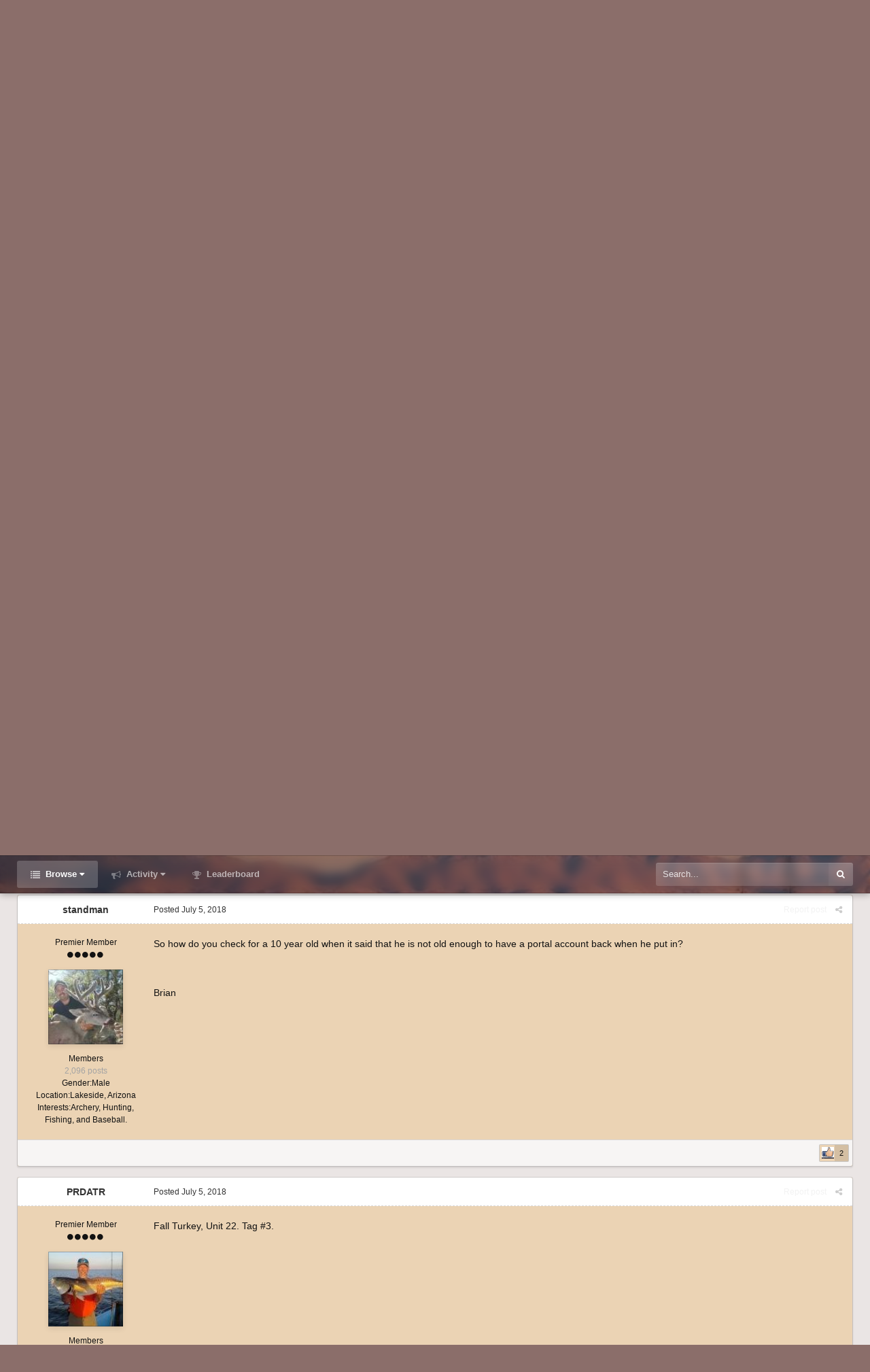

--- FILE ---
content_type: text/html;charset=UTF-8
request_url: https://www.coueswhitetail.com/forums/topic/80462-results-out-on-portal-post-up-your-hunts/?tab=comments
body_size: 23159
content:
<!DOCTYPE html>
<html id='ipsfocus' lang="en-US" dir="ltr" class='focus-g2 focus-guest focus-guest-alert focus-post-bar focus-post-row focus-fixed-nav'>
	<head>
		<title>Results out on portal,  post up your hunts - The Campfire - CouesWhitetail.com Discussion forum</title>
		<script type="text/javascript">

  var _gaq = _gaq || [];
  _gaq.push(['_setAccount', 'UA-6218397-2']);
  _gaq.push(['_trackPageview']);

  (function() {
    var ga = document.createElement('script'); ga.type = 'text/javascript'; ga.async = true;
    ga.src = ('https:' == document.location.protocol ? 'https://ssl' : 'http://www') + '.google-analytics.com/ga.js';
    var s = document.getElementsByTagName('script')[0]; s.parentNode.insertBefore(ga, s);
  })();

</script>
		<!--[if lt IE 9]>
			<link rel="stylesheet" type="text/css" href="https://www.coueswhitetail.com/forums/uploads/css_built_3/5e61784858ad3c11f00b5706d12afe52_ie8.css.42cd3e06eb1df16a0aa1009ebbaa122b.css">
		    <script src="//www.coueswhitetail.com/forums/applications/core/interface/html5shiv/html5shiv.js"></script>
		<![endif]-->
		
<meta charset="utf-8">

	<meta name="viewport" content="width=device-width, initial-scale=1">


	<meta property="og:image" content="https://www.coueswhitetail.com/forums/uploads/monthly_2018_08/1205311755_CoueswhitetaillogoforHPO.png.f2447048528d6bbda039f9c000610af1.png">


	<meta name="twitter:card" content="summary_large_image" />



	
		
			
				<meta name="description" content="Post your results">
			
		
	

	
		
			
				<meta property="og:title" content="Results out on portal,  post up your hunts">
			
		
	

	
		
			
				<meta property="og:type" content="object">
			
		
	

	
		
			
				<meta property="og:url" content="https://www.coueswhitetail.com/forums/topic/80462-results-out-on-portal-post-up-your-hunts/">
			
		
	

	
		
			
				<meta property="og:description" content="Post your results">
			
		
	

	
		
			
				<meta property="og:updated_time" content="2018-07-09T21:05:00Z">
			
		
	

	
		
			
				<meta name="keywords" content="Hunting">
			
		
	

	
		
			
				<meta property="og:site_name" content="CouesWhitetail.com Discussion forum">
			
		
	

	
		
			
				<meta property="og:locale" content="en_US">
			
		
	

<meta name="theme-color" content="#303030">

	
		<link rel="next" href="https://www.coueswhitetail.com/forums/topic/80462-results-out-on-portal-post-up-your-hunts/?page=2" />
	

	
		<link rel="last" href="https://www.coueswhitetail.com/forums/topic/80462-results-out-on-portal-post-up-your-hunts/?page=6" />
	

	
		<link rel="canonical" href="https://www.coueswhitetail.com/forums/topic/80462-results-out-on-portal-post-up-your-hunts/" />
	



		




	<link rel='stylesheet' href='https://www.coueswhitetail.com/forums/uploads/css_built_3/341e4a57816af3ba440d891ca87450ff_framework.css.1de754c2746886a80a570bf3e6f21865.css?v=36c4ffc266' media='all'>

	<link rel='stylesheet' href='https://www.coueswhitetail.com/forums/uploads/css_built_3/05e81b71abe4f22d6eb8d1a929494829_responsive.css.f9cd699b86ced8fd472bfd63bd14a429.css?v=36c4ffc266' media='all'>

	<link rel='stylesheet' href='https://www.coueswhitetail.com/forums/uploads/css_built_3/90eb5adf50a8c640f633d47fd7eb1778_core.css.066f06bdd53b6140ac156f7b966ba2c9.css?v=36c4ffc266' media='all'>

	<link rel='stylesheet' href='https://www.coueswhitetail.com/forums/uploads/css_built_3/5a0da001ccc2200dc5625c3f3934497d_core_responsive.css.778867392cf30ec61e3e806d9cd7ba42.css?v=36c4ffc266' media='all'>

	<link rel='stylesheet' href='https://www.coueswhitetail.com/forums/uploads/css_built_3/62e269ced0fdab7e30e026f1d30ae516_forums.css.b9310420c22ef1d27c3566f1987baf99.css?v=36c4ffc266' media='all'>

	<link rel='stylesheet' href='https://www.coueswhitetail.com/forums/uploads/css_built_3/76e62c573090645fb99a15a363d8620e_forums_responsive.css.eccaea6159c726e384eb487a2468ee86.css?v=36c4ffc266' media='all'>




<link rel='stylesheet' href='https://www.coueswhitetail.com/forums/uploads/css_built_3/258adbb6e4f3e83cd3b355f84e3fa002_custom.css.c6db78ffa072a4a8404a36da3d74cc30.css?v=36c4ffc266' media='all'>



		
<script>
var focushtml = document.getElementById('ipsfocus');
function addClass(el, className) { if (el.classList) el.classList.add(className); else if (!hasClass(el, className)) el.className += ' ' + className; }
function getCookie(name) { var v = document.cookie.match('(^|;) ?' + name + '=([^;]*)(;|$)'); return v ? v[2] : null; }
function setCookie(name, value, days) { var d = new Date; d.setTime(d.getTime() + 24*60*60*1000*days); document.cookie = name + "=" + value + ";path=/;expires=" + d.toGMTString(); }
function deleteCookie(name) { setCookie(name, '', -1); }

var backgroundCookie = getCookie('dimension42_ifbg_class');
if(backgroundCookie){ addClass(focushtml, '' + backgroundCookie + ''); } else { addClass(focushtml, 'ipsfocus_bg1'); }



</script>
		
		
		
		
		
		
		
		
		

	</head>
	<body class='ipsApp ipsApp_front ipsJS_none ipsClearfix' data-controller='core.front.core.app' data-message="" data-pageApp='forums' data-pageLocation='front' data-pageModule='forums' data-pageController='topic'>
		
		<a href='#elContent' class='ipsHide' title='Go to main content on this page' accesskey='m'>Jump to content</a>
		
		
<div class='mobile-nav-wrap'>
	<ul id='elMobileNav' class='ipsList_inline ipsResponsive_hideDesktop ipsResponsive_block' data-controller='core.front.core.mobileNav'>
		
			
				
				
					
					
				
					
						<li id='elMobileBreadcrumb'>
							<a href='https://www.coueswhitetail.com/forums/forum/62-the-campfire/'>
								<span>The Campfire</span>
							</a>
						</li>
					
					
				
					
					
				
			
		
	  
		<li class='mobileNav-home'>
			<a href='https://www.coueswhitetail.com/forums/'><i class="fa fa-home" aria-hidden="true"></i></a>
		</li>
		
		
		<li >
			<a data-action="defaultStream" class='ipsType_light'  href='https://www.coueswhitetail.com/forums/discover/'><i class='icon-newspaper'></i></a>
		</li>

		
			<li class='ipsJS_show'>
				<a href='https://www.coueswhitetail.com/forums/search/' data-class='show-mobile-search-wrap'><i class='fa fa-search'></i></a>
			</li>
		
		<li data-ipsDrawer data-ipsDrawer-drawerElem='#elMobileDrawer'>
			<a href='#'>
				
				
					
				
				
				
				<i class='fa fa-navicon'></i>
			</a>
		</li>
	</ul>
	
	<div class='mobile-search-wrap'>
		<div class='mobile-search'></div>
	</div>
	
</div>
		
		<div class='background-overlay'>
      
			<div class='header-wrap'>
				
				<div class='header-background-wrap'>
					<div class='header-background'></div>
				</div>
				
				<div id='ipsLayout_header'>
					<header id='header'>
						<div class='ipsLayout_container header-align'>
							<div class='logo-wrap'>


<a href='https://www.coueswhitetail.com/forums/' class='logo' accesskey='1'><img src="https://www.coueswhitetail.com/forums/uploads/monthly_2018_08/CWT-CLAYS-BUCK-NOSEBLEED-BLACK-LARGER.gif.5311b72c9c0e1edde707670717633e63.gif" alt='CouesWhitetail.com Discussion forum'></a>
</div>
							<div class='user-links'>

	<ul id='elUserNav' class='ipsList_inline cSignedOut'>
		
		<li id='elSignInLink'>
			<a href='https://www.coueswhitetail.com/forums/login/' data-ipsMenu-closeOnClick="false" data-ipsMenu id='elUserSignIn'>
				Existing user? Sign In &nbsp;<i class='fa fa-caret-down'></i>
			</a>
			
<div id='elUserSignIn_menu' class='ipsMenu ipsMenu_auto ipsHide'>
	<form accept-charset='utf-8' method='post' action='https://www.coueswhitetail.com/forums/login/' data-controller="core.global.core.login">
		<input type="hidden" name="csrfKey" value="f67e86f16d183fe537c46426de64499c">
		<input type="hidden" name="ref" value="aHR0cHM6Ly93d3cuY291ZXN3aGl0ZXRhaWwuY29tL2ZvcnVtcy90b3BpYy84MDQ2Mi1yZXN1bHRzLW91dC1vbi1wb3J0YWwtcG9zdC11cC15b3VyLWh1bnRzLz90YWI9Y29tbWVudHM=">
		<div data-role="loginForm">
			
			
			
				
<div class="ipsPad ipsForm ipsForm_vertical">
	<h4 class="ipsType_sectionHead">Sign In</h4>
	<br><br>
	<ul class='ipsList_reset'>
		<li class="ipsFieldRow ipsFieldRow_noLabel ipsFieldRow_fullWidth">
			
			
				<input type="text" placeholder="Display Name" name="auth">
			
		</li>
		<li class="ipsFieldRow ipsFieldRow_noLabel ipsFieldRow_fullWidth">
			<input type="password" placeholder="Password" name="password">
		</li>
		<li class="ipsFieldRow ipsFieldRow_checkbox ipsClearfix">
			<span class="ipsCustomInput">
				<input type="checkbox" name="remember_me" id="remember_me_checkbox" value="1" checked aria-checked="true">
				<span></span>
			</span>
			<div class="ipsFieldRow_content">
				<label class="ipsFieldRow_label" for="remember_me_checkbox">Remember me</label>
				<span class="ipsFieldRow_desc">Not recommended on shared computers</span>
			</div>
		</li>
		
			<li class="ipsFieldRow ipsFieldRow_checkbox ipsClearfix">
				<span class="ipsCustomInput">
					<input type="checkbox" name="anonymous" id="anonymous_checkbox" value="1" aria-checked="false">
					<span></span>
				</span>
				<div class="ipsFieldRow_content">
					<label class="ipsFieldRow_label" for="anonymous_checkbox">Sign in anonymously</label>
				</div>
			</li>
		
		<li class="ipsFieldRow ipsFieldRow_fullWidth">
			<br>
			<button type="submit" name="_processLogin" value="usernamepassword" class="ipsButton ipsButton_primary ipsButton_small" id="elSignIn_submit">Sign In</button>
			
				<br>
				<p class="ipsType_right ipsType_small">
					
						<a href='https://www.coueswhitetail.com/forums/lostpassword/' data-ipsDialog data-ipsDialog-title='Forgot your password?'>
					
					Forgot your password?</a>
				</p>
			
		</li>
	</ul>
</div>
			
		</div>
	</form>
</div>
		</li>
		
			<li>
				
					<a href='https://www.coueswhitetail.com/forums/register/'  id='elRegisterButton'>Sign Up</a>
				
			</li>
		
		<li class='cUserNav_icon ipsfocus-toggleBgPicker'><a href='#' data-ipsTooltip><i class='fa fa-picture-o'></i></a></li>
	</ul>
</div>
						</div>
					</header>
					<div class='nav-bar'>
						<div class='nav-bar-blur'><div class='nav-bar-image'></div></div>
						<div class='ipsLayout_container secondary-header-align'>
							<div class='focus-nav'>

	<nav>
		<div class='ipsNavBar_primary focus-nav-loading'>
			

	<div id="elSearchWrapper" class="ipsPos_right">
		<div id='elSearch' class='' data-controller='core.front.core.quickSearch'>
			<form accept-charset='utf-8' action='//www.coueswhitetail.com/forums/search/?do=quicksearch' method='post'>
				<input type='search' id='elSearchField' placeholder='Search...' name='q' autocomplete='off'>
				<button class='cSearchSubmit' type="submit"><i class="fa fa-search"></i></button>
				<div id="elSearchExpanded">
					<div class="ipsMenu_title">
						Search In
					</div>
					<ul class="ipsSideMenu_list ipsSideMenu_withRadios ipsSideMenu_small ipsType_normal" data-ipsSideMenu data-ipsSideMenu-type="radio" data-ipsSideMenu-responsive="false" data-role="searchContexts">
						<li>
							<span class='ipsSideMenu_item ipsSideMenu_itemActive' data-ipsMenuValue='all'>
								<input type="radio" name="type" value="all" checked id="elQuickSearchRadio_type_all">
								<label for='elQuickSearchRadio_type_all' id='elQuickSearchRadio_type_all_label'>Everywhere</label>
							</span>
						</li>
						
						
							<li>
								<span class='ipsSideMenu_item' data-ipsMenuValue='forums_topic'>
									<input type="radio" name="type" value="forums_topic" id="elQuickSearchRadio_type_forums_topic">
									<label for='elQuickSearchRadio_type_forums_topic' id='elQuickSearchRadio_type_forums_topic_label'>Topics</label>
								</span>
							</li>
						
						
							
								<li>
									<span class='ipsSideMenu_item' data-ipsMenuValue='contextual_{&quot;type&quot;:&quot;forums_topic&quot;,&quot;nodes&quot;:62}'>
										<input type="radio" name="type" value='contextual_{&quot;type&quot;:&quot;forums_topic&quot;,&quot;nodes&quot;:62}' id='elQuickSearchRadio_type_contextual_{&quot;type&quot;:&quot;forums_topic&quot;,&quot;nodes&quot;:62}'>
										<label for='elQuickSearchRadio_type_contextual_{&quot;type&quot;:&quot;forums_topic&quot;,&quot;nodes&quot;:62}' id='elQuickSearchRadio_type_contextual_{&quot;type&quot;:&quot;forums_topic&quot;,&quot;nodes&quot;:62}_label'>This Forum</label>
									</span>
								</li>
							
								<li>
									<span class='ipsSideMenu_item' data-ipsMenuValue='contextual_{&quot;type&quot;:&quot;forums_topic&quot;,&quot;item&quot;:80462}'>
										<input type="radio" name="type" value='contextual_{&quot;type&quot;:&quot;forums_topic&quot;,&quot;item&quot;:80462}' id='elQuickSearchRadio_type_contextual_{&quot;type&quot;:&quot;forums_topic&quot;,&quot;item&quot;:80462}'>
										<label for='elQuickSearchRadio_type_contextual_{&quot;type&quot;:&quot;forums_topic&quot;,&quot;item&quot;:80462}' id='elQuickSearchRadio_type_contextual_{&quot;type&quot;:&quot;forums_topic&quot;,&quot;item&quot;:80462}_label'>This Topic</label>
									</span>
								</li>
							
						
						<li data-role="showMoreSearchContexts">
							<span class='ipsSideMenu_item' data-action="showMoreSearchContexts" data-exclude="forums_topic">
								More options...
							</span>
						</li>
					</ul>
					<div class="ipsMenu_title">
						Find results that contain...
					</div>
					<ul class='ipsSideMenu_list ipsSideMenu_withRadios ipsSideMenu_small ipsType_normal' role="radiogroup" data-ipsSideMenu data-ipsSideMenu-type="radio" data-ipsSideMenu-responsive="false" data-filterType='andOr'>
						
							<li>
								<span class='ipsSideMenu_item ipsSideMenu_itemActive' data-ipsMenuValue='or'>
									<input type="radio" name="search_and_or" value="or" checked id="elRadio_andOr_or">
									<label for='elRadio_andOr_or' id='elField_andOr_label_or'><em>Any</em> of my search term words</label>
								</span>
							</li>
						
							<li>
								<span class='ipsSideMenu_item ' data-ipsMenuValue='and'>
									<input type="radio" name="search_and_or" value="and"  id="elRadio_andOr_and">
									<label for='elRadio_andOr_and' id='elField_andOr_label_and'><em>All</em> of my search term words</label>
								</span>
							</li>
						
					</ul>
					<div class="ipsMenu_title">
						Find results in...
					</div>
					<ul class='ipsSideMenu_list ipsSideMenu_withRadios ipsSideMenu_small ipsType_normal' role="radiogroup" data-ipsSideMenu data-ipsSideMenu-type="radio" data-ipsSideMenu-responsive="false" data-filterType='searchIn'>
						<li>
							<span class='ipsSideMenu_item ipsSideMenu_itemActive' data-ipsMenuValue='all'>
								<input type="radio" name="search_in" value="all" checked id="elRadio_searchIn_and">
								<label for='elRadio_searchIn_and' id='elField_searchIn_label_all'>Content titles and body</label>
							</span>
						</li>
						<li>
							<span class='ipsSideMenu_item' data-ipsMenuValue='titles'>
								<input type="radio" name="search_in" value="titles" id="elRadio_searchIn_titles">
								<label for='elRadio_searchIn_titles' id='elField_searchIn_label_titles'>Content titles only</label>
							</span>
						</li>
					</ul>
				</div>
			</form>
		</div>
	</div>

			<ul data-role="primaryNavBar">
				


	
		
		
			
		
		<li class='ipsNavBar_active' data-active id='elNavSecondary_1' data-role="navBarItem" data-navApp="core" data-navExt="CustomItem">
			
			
				<a href="https://www.coueswhitetail.com/forums/"  data-navItem-id="1" data-navDefault class='nav-arrow'>
					Browse<i class='fa fa-caret-down'></i>
				</a>
			
			
				<ul class='ipsNavBar_secondary ' data-role='secondaryNavBar'>
					


	
	

	
		
		
			
		
		<li class='ipsNavBar_active' data-active id='elNavSecondary_10' data-role="navBarItem" data-navApp="forums" data-navExt="Forums">
			
			
				<a href="https://www.coueswhitetail.com/forums/"  data-navItem-id="10" data-navDefault >
					Forums
				</a>
			
			
		</li>
	
	

	
		
		
		<li  id='elNavSecondary_11' data-role="navBarItem" data-navApp="calendar" data-navExt="Calendar">
			
			
				<a href="https://www.coueswhitetail.com/forums/calendar/"  data-navItem-id="11"  >
					Calendar
				</a>
			
			
		</li>
	
	

	
	

	
		
		
		<li  id='elNavSecondary_13' data-role="navBarItem" data-navApp="core" data-navExt="StaffDirectory">
			
			
				<a href="https://www.coueswhitetail.com/forums/staff/"  data-navItem-id="13"  >
					Staff
				</a>
			
			
		</li>
	
	

	
		
		
		<li  id='elNavSecondary_14' data-role="navBarItem" data-navApp="core" data-navExt="OnlineUsers">
			
			
				<a href="https://www.coueswhitetail.com/forums/online/"  data-navItem-id="14"  >
					Online Users
				</a>
			
			
		</li>
	
	

	
		
		
		<li  id='elNavSecondary_15' data-role="navBarItem" data-navApp="core" data-navExt="Leaderboard">
			
			
				<a href="https://www.coueswhitetail.com/forums/leaderboard/"  data-navItem-id="15"  >
					Leaderboard
				</a>
			
			
		</li>
	
	

					<li class='ipsHide' id='elNavigationMore_1' data-role='navMore'>
						<a href='#' data-ipsMenu data-ipsMenu-appendTo='#elNavigationMore_1' id='elNavigationMore_1_dropdown'>More <i class='fa fa-caret-down'></i></a>
						<ul class='ipsHide ipsMenu ipsMenu_auto' id='elNavigationMore_1_dropdown_menu' data-role='moreDropdown'></ul>
					</li>
				</ul>
			
		</li>
	
	

	
		
		
		<li  id='elNavSecondary_2' data-role="navBarItem" data-navApp="core" data-navExt="CustomItem">
			
			
				<a href="https://www.coueswhitetail.com/forums/discover/"  data-navItem-id="2"  class='nav-arrow'>
					Activity<i class='fa fa-caret-down'></i>
				</a>
			
			
				<ul class='ipsNavBar_secondary ipsHide' data-role='secondaryNavBar'>
					


	
		
		
		<li  id='elNavSecondary_4' data-role="navBarItem" data-navApp="core" data-navExt="AllActivity">
			
			
				<a href="https://www.coueswhitetail.com/forums/discover/"  data-navItem-id="4"  >
					All Activity
				</a>
			
			
		</li>
	
	

	
	

	
	

	
	

	
		
		
		<li  id='elNavSecondary_8' data-role="navBarItem" data-navApp="core" data-navExt="Search">
			
			
				<a href="https://www.coueswhitetail.com/forums/search/"  data-navItem-id="8"  >
					Search
				</a>
			
			
		</li>
	
	

	
	

					<li class='ipsHide' id='elNavigationMore_2' data-role='navMore'>
						<a href='#' data-ipsMenu data-ipsMenu-appendTo='#elNavigationMore_2' id='elNavigationMore_2_dropdown'>More <i class='fa fa-caret-down'></i></a>
						<ul class='ipsHide ipsMenu ipsMenu_auto' id='elNavigationMore_2_dropdown_menu' data-role='moreDropdown'></ul>
					</li>
				</ul>
			
		</li>
	
	

	
		
		
		<li  id='elNavSecondary_16' data-role="navBarItem" data-navApp="core" data-navExt="Leaderboard">
			
			
				<a href="https://www.coueswhitetail.com/forums/leaderboard/"  data-navItem-id="16"  >
					Leaderboard
				</a>
			
			
		</li>
	
	

				<li class="focus-nav-more focus-nav-hidden">
                	<a href="#"> More <i class="fa fa-caret-down"></i></a>
                	<ul class='ipsNavBar_secondary'></ul>
                </li>
			</ul>
		</div>
	</nav>
</div>
							<div class='ipsfocus-search'></div>
						</div>
					</div>
				</div>
				
			</div>
		
			<main id='ipsLayout_body' class='ipsLayout_container'>
				<div class='content-wrap'>
					
					<div class='content-padding'>
					
						<div class='precontent-blocks'>
							
							<div class='ipsfocus-breadcrumb'>
								
<nav class='ipsBreadcrumb ipsBreadcrumb_top ipsFaded_withHover'>
	

	<ul class='ipsList_inline ipsPos_right'>
		
		<li >
			<a data-action="defaultStream" class='ipsType_light '  href='https://www.coueswhitetail.com/forums/discover/'><i class='icon-newspaper'></i> <span>All Activity</span></a>
		</li>
		
	</ul>

	<ul data-role="breadcrumbList">
		<li>
			<a title="Home" href='https://www.coueswhitetail.com/forums/'>
				<span><i class='fa fa-home'></i> Home <i class='fa fa-angle-right'></i></span>
			</a>
		</li>
		
		
			<li>
				
					<a href='https://www.coueswhitetail.com/forums/forum/18-hunting-and-fishing-discussion-forum/'>
						<span>Hunting and Fishing Discussion Forum <i class='fa fa-angle-right'></i></span>
					</a>
				
			</li>
		
			<li>
				
					<a href='https://www.coueswhitetail.com/forums/forum/62-the-campfire/'>
						<span>The Campfire <i class='fa fa-angle-right'></i></span>
					</a>
				
			</li>
		
			<li>
				
					Results out on portal,  post up your hunts
				
			</li>
		
	</ul>
</nav>
								
<ul class='ipsfocus_social iconButtons'>
	<li><a href="https://www.facebook.com/CouesWhitetailcom-290636191631/" target="_blank">Facebook</a></li>
<li><a href="https://twitter.com/" target="_blank">Twitter</a></li>
<li><a href="https://www.instagram.com/" target="_blank">Instagram</a></li>
<li><a href="https://www.youtube.com/user/CouesWhitetailAZ/videos?flow=grid&view=0&sort=p" target="_blank">Youtube</a></li>
</ul>
							</div>
							
							
<div class='focus-pickerWrap'>
	<div class='focus-picker'>
	    <span class='ipsfocus_bg1'></span>
	    <span class='ipsfocus_bg2'></span>
	    <span class='ipsfocus_bg3'></span>
	    <span class='ipsfocus_bg4'></span>
	    <span class='ipsfocus_bg5'></span>
	    <span class='ipsfocus_bg6'></span>      
	</div>
</div>
							
							
							




							


							
							
							
							
							
						</div>
						
						<div id='ipsLayout_contentArea'>
							<div id='ipsLayout_contentWrapper'>
								
								<div id='ipsLayout_mainArea'>
									<a id='elContent'></a>
									
									
									
									

	




									




<div class="ipsPageHeader ipsClearfix">



	
		<div class='ipsPos_right ipsResponsive_noFloat ipsResponsive_hidePhone'>
			

<div data-followApp='forums' data-followArea='topic' data-followID='80462' data-controller='core.front.core.followButton'>
	
		<span class='ipsType_light ipsType_blendLinks ipsResponsive_hidePhone ipsResponsive_inline'><i class='fa fa-info-circle'></i> <a href='https://www.coueswhitetail.com/forums/login/' title='Go to the sign in page'>Sign in to follow this</a>&nbsp;&nbsp;</span>
	
	

	<div class="ipsFollow ipsPos_middle ipsButton ipsButton_link ipsButton_verySmall " data-role="followButton">
		
			<a href='https://www.coueswhitetail.com/forums/index.php?app=core&amp;module=system&amp;controller=notifications&amp;do=followers&amp;follow_app=forums&amp;follow_area=topic&amp;follow_id=80462' title='See who follows this' class='ipsType_blendLinks ipsType_noUnderline' data-ipsTooltip data-ipsDialog data-ipsDialog-size='narrow' data-ipsDialog-title='Who follows this'>Followers</a>
			<a class='ipsCommentCount' href='https://www.coueswhitetail.com/forums/index.php?app=core&amp;module=system&amp;controller=notifications&amp;do=followers&amp;follow_app=forums&amp;follow_area=topic&amp;follow_id=80462' title='See who follows this' data-ipsTooltip data-ipsDialog data-ipsDialog-size='narrow' data-ipsDialog-title='Who follows this'>1</a>
		
	</div>

</div>
		</div>
		<div class='ipsPos_right ipsResponsive_noFloat ipsResponsive_hidePhone'>
			



		</div>
		
	
	<div class='ipsPhotoPanel ipsPhotoPanel_small ipsPhotoPanel_notPhone ipsClearfix'>
		


	<a href="https://www.coueswhitetail.com/forums/profile/11006-wildwoody/" data-ipsHover data-ipsHover-target="https://www.coueswhitetail.com/forums/profile/11006-wildwoody/?do=hovercard" class="ipsUserPhoto ipsUserPhoto_small" title="Go to wildwoody's profile">
		<img src='https://www.coueswhitetail.com/forums/uploads/profile/photo-thumb-11006.jpg' alt='wildwoody'>
	</a>

		<div>
			<h1 class='ipsType_pageTitle ipsContained_container'>
				

				
				
					<span class='ipsType_break ipsContained'>
						<span>Results out on portal,  post up your hunts</span>
					</span>
				
			</h1>
			
			<p class='ipsType_reset ipsType_blendLinks ipsSpacer_bottom ipsSpacer_half'>
				<span class='ipsType_normal'>
				
					By 
<a href='https://www.coueswhitetail.com/forums/profile/11006-wildwoody/' data-ipsHover data-ipsHover-target='https://www.coueswhitetail.com/forums/profile/11006-wildwoody/?do=hovercard&amp;referrer=https%253A%252F%252Fwww.coueswhitetail.com%252Fforums%252Ftopic%252F80462-results-out-on-portal-post-up-your-hunts%252F%253Ftab%253Dcomments' title="Go to wildwoody's profile" class="ipsType_break">wildwoody</a>,  <span class='ipsType_light'><time datetime='2018-07-05T21:06:05Z' title='07/05/2018 09:06  PM' data-short='7 yr'>July 5, 2018</time> in <a href="https://www.coueswhitetail.com/forums/forum/62-the-campfire/">The Campfire</a></span>
				
				</span>
				<br>
			</p>
			
				


	
		<ul class='ipsTags ipsList_inline ' >
			
				
					


<li >
	<a href="https://www.coueswhitetail.com/forums/tags/Hunting/" class='ipsTag' title="Find other content tagged with 'Hunting'" rel="tag"><span>Hunting</span></a>
	
</li>
				
			
			
		</ul>
		
	

			
		</div>
	</div>



</div>






<div class='focus-button-alignment ipsClearfix'>

	
	
	<ul class="ipsToolList ipsToolList_horizontal ipsClearfix ipsSpacer_both ipsResponsive_hidePhone">
		
		
		
	</ul>
</div>

<div data-controller='core.front.core.commentFeed,forums.front.topic.view, core.front.core.ignoredComments' data-autoPoll data-baseURL='https://www.coueswhitetail.com/forums/topic/80462-results-out-on-portal-post-up-your-hunts/'  data-feedID='topic-80462' class='cTopic ipsClear ipsSpacer_top'>
	
		

				<div class="ipsButtonBar ipsPad_half ipsClearfix ipsClear ipsSpacer_bottom">
					
					
						

	
	<ul class='ipsPagination' id='elPagination_72431df28217ba1e19085f9c0f2f9c27_1486099594' data-pages='6' data-ipsPagination  data-ipsPagination-pages="6" data-ipsPagination-perPage='15'>
		
			
				<li class='ipsPagination_first ipsPagination_inactive'><a href='https://www.coueswhitetail.com/forums/topic/80462-results-out-on-portal-post-up-your-hunts/' rel="first" data-page='1' data-ipsTooltip title='First page'><i class='fa fa-angle-double-left'></i></a></li>
				<li class='ipsPagination_prev ipsPagination_inactive'><a href='https://www.coueswhitetail.com/forums/topic/80462-results-out-on-portal-post-up-your-hunts/?page=0' rel="prev" data-page='0' data-ipsTooltip title='Previous page'>Prev</a></li>
			
			<li class='ipsPagination_page ipsPagination_active'><a href='https://www.coueswhitetail.com/forums/topic/80462-results-out-on-portal-post-up-your-hunts/' data-page='1'>1</a></li>
			
				
					<li class='ipsPagination_page'><a href='https://www.coueswhitetail.com/forums/topic/80462-results-out-on-portal-post-up-your-hunts/?page=2' data-page='2'>2</a></li>
				
					<li class='ipsPagination_page'><a href='https://www.coueswhitetail.com/forums/topic/80462-results-out-on-portal-post-up-your-hunts/?page=3' data-page='3'>3</a></li>
				
					<li class='ipsPagination_page'><a href='https://www.coueswhitetail.com/forums/topic/80462-results-out-on-portal-post-up-your-hunts/?page=4' data-page='4'>4</a></li>
				
					<li class='ipsPagination_page'><a href='https://www.coueswhitetail.com/forums/topic/80462-results-out-on-portal-post-up-your-hunts/?page=5' data-page='5'>5</a></li>
				
					<li class='ipsPagination_page'><a href='https://www.coueswhitetail.com/forums/topic/80462-results-out-on-portal-post-up-your-hunts/?page=6' data-page='6'>6</a></li>
				
				<li class='ipsPagination_next'><a href='https://www.coueswhitetail.com/forums/topic/80462-results-out-on-portal-post-up-your-hunts/?page=2' rel="next" data-page='2' data-ipsTooltip title='Next page'>Next</a></li>
				<li class='ipsPagination_last'><a href='https://www.coueswhitetail.com/forums/topic/80462-results-out-on-portal-post-up-your-hunts/?page=6' rel="last" data-page='6' data-ipsTooltip title='Last page'><i class='fa fa-angle-double-right'></i></a></li>
			
			
				<li class='ipsPagination_pageJump'>
					<a href='#' data-ipsMenu data-ipsMenu-closeOnClick='false' data-ipsMenu-appendTo='#elPagination_72431df28217ba1e19085f9c0f2f9c27_1486099594' id='elPagination_72431df28217ba1e19085f9c0f2f9c27_1486099594_jump'>Page 1 of 6 &nbsp;<i class='fa fa-caret-down'></i></a>
					<div class='ipsMenu ipsMenu_narrow ipsPad ipsHide' id='elPagination_72431df28217ba1e19085f9c0f2f9c27_1486099594_jump_menu'>
						<form accept-charset='utf-8' method='post' action='https://www.coueswhitetail.com/forums/topic/80462-results-out-on-portal-post-up-your-hunts/' data-role="pageJump">
							<ul class='ipsForm ipsForm_horizontal'>
								<li class='ipsFieldRow'>
									<input type='number' min='1' max='6' placeholder='Page number' class='ipsField_fullWidth' name='page'>
								</li>
								<li class='ipsFieldRow ipsFieldRow_fullWidth'>
									<input type='submit' class='ipsButton_fullWidth ipsButton ipsButton_verySmall ipsButton_primary' value='Go'>
								</li>
							</ul>
						</form>
					</div>
				</li>
			
		
	</ul>

					
				</div>
			
	

	

<div data-controller='core.front.core.recommendedComments' data-url='https://www.coueswhitetail.com/forums/topic/80462-results-out-on-portal-post-up-your-hunts/?recommended=comments' class='ipsAreaBackground ipsPad ipsBox ipsBox_transparent ipsSpacer_bottom ipsRecommendedComments ipsHide'>
	<div data-role="recommendedComments">
		<h2 class='ipsType_sectionHead ipsType_large'>Recommended Posts</h2>
		
	</div>
</div>
	
	<div id="elPostFeed" data-role='commentFeed' data-controller='core.front.core.moderation' class='focus-topic' >
		<form action="https://www.coueswhitetail.com/forums/topic/80462-results-out-on-portal-post-up-your-hunts/?csrfKey=f67e86f16d183fe537c46426de64499c&amp;do=multimodComment" method="post" data-ipsPageAction data-role='moderationTools'>
			
			
				
					
					
					




<a id='comment-802507'></a>
<article  id='elComment_802507' class='cPost ipsBox  ipsComment  ipsComment_parent ipsClearfix ipsClear ipsColumns ipsColumns_noSpacing ipsColumns_collapsePhone  '>
	

	<div class='cAuthorPane cAuthorPane_mobile ipsResponsive_showPhone ipsResponsive_block'>
		<h3 class='ipsType_sectionHead cAuthorPane_author ipsResponsive_showPhone ipsResponsive_inlineBlock ipsType_break ipsType_blendLinks ipsTruncate ipsTruncate_line'>
			
<a href='https://www.coueswhitetail.com/forums/profile/11006-wildwoody/' data-ipsHover data-ipsHover-target='https://www.coueswhitetail.com/forums/profile/11006-wildwoody/?do=hovercard&amp;referrer=https%253A%252F%252Fwww.coueswhitetail.com%252Fforums%252Ftopic%252F80462-results-out-on-portal-post-up-your-hunts%252F%253Ftab%253Dcomments' title="Go to wildwoody's profile" class="ipsType_break">wildwoody</a>
			<span class='ipsResponsive_showPhone ipsResponsive_inline'>&nbsp;&nbsp;
</span>
		</h3>
		<div class='cAuthorPane_photo'>
			


	<a href="https://www.coueswhitetail.com/forums/profile/11006-wildwoody/" data-ipsHover data-ipsHover-target="https://www.coueswhitetail.com/forums/profile/11006-wildwoody/?do=hovercard" class="ipsUserPhoto ipsUserPhoto_large" title="Go to wildwoody's profile">
		<img src='https://www.coueswhitetail.com/forums/uploads/profile/photo-thumb-11006.jpg' alt='wildwoody'>
	</a>

		</div>
	</div>
	<aside class='ipsComment_author cAuthorPane ipsColumn ipsColumn_medium ipsResponsive_hidePhone'>
		<h3 class='ipsType_sectionHead cAuthorPane_author ipsType_blendLinks ipsType_break'><strong>
<a href='https://www.coueswhitetail.com/forums/profile/11006-wildwoody/' data-ipsHover data-ipsHover-target='https://www.coueswhitetail.com/forums/profile/11006-wildwoody/?do=hovercard&amp;referrer=https%253A%252F%252Fwww.coueswhitetail.com%252Fforums%252Ftopic%252F80462-results-out-on-portal-post-up-your-hunts%252F%253Ftab%253Dcomments' title="Go to wildwoody's profile" class="ipsType_break">wildwoody</a></strong> <span class='ipsResponsive_showPhone ipsResponsive_inline'>&nbsp;&nbsp;
</span></h3>
		
		<ul class='cAuthorPane_info ipsList_reset'>
			
				<li class='ipsType_break'>Premier Member</li>
			
			
				<li><span class='ipsPip'></span><span class='ipsPip'></span><span class='ipsPip'></span><span class='ipsPip'></span><span class='ipsPip'></span></li>
			

			<li class='cAuthorPane_photo'>
				


	<a href="https://www.coueswhitetail.com/forums/profile/11006-wildwoody/" data-ipsHover data-ipsHover-target="https://www.coueswhitetail.com/forums/profile/11006-wildwoody/?do=hovercard" class="ipsUserPhoto ipsUserPhoto_large" title="Go to wildwoody's profile">
		<img src='https://www.coueswhitetail.com/forums/uploads/profile/photo-thumb-11006.jpg' alt='wildwoody'>
	</a>

			</li>
			<li>Members</li>
			
			
				<li>
</li>
				<li class='ipsType_light'>11,195 posts</li>
				
				

	
	<li class='ipsResponsive_hidePhone ipsType_break'>
		<span class='ft'>Gender:</span><span class='fc'>Male</span>
	</li>
	
	<li class='ipsResponsive_hidePhone ipsType_break'>
		<span class='ft'>Location:</span><span class='fc'>starvalley</span>
	</li>
	
	<li class='ipsResponsive_hidePhone ipsType_break'>
		<span class='ft'>Interests:</span><span class='fc'>hunting , fishing, outdoor sports, and helping others</span>
	</li>
	

			
		</ul>
	</aside>
	<div class='ipsColumn ipsColumn_fluid'>
		

<div id='comment-802507_wrap' data-controller='core.front.core.comment' data-commentApp='forums' data-commentType='forums' data-commentID="802507" data-quoteData='{&quot;userid&quot;:11006,&quot;username&quot;:&quot;wildwoody&quot;,&quot;timestamp&quot;:1530824765,&quot;contentapp&quot;:&quot;forums&quot;,&quot;contenttype&quot;:&quot;forums&quot;,&quot;contentid&quot;:80462,&quot;contentclass&quot;:&quot;forums_Topic&quot;,&quot;contentcommentid&quot;:802507}' class='ipsComment_content ipsType_medium  ipsFaded_withHover'>
	

	<div class='ipsComment_meta ipsType_light'>
		<div class='ipsPos_right ipsType_light ipsType_reset ipsFaded ipsFaded_more ipsType_blendLinks'>
			<ul class='ipsList_inline ipsComment_tools'>
				
					<li><a href='https://www.coueswhitetail.com/forums/topic/80462-results-out-on-portal-post-up-your-hunts/?do=reportComment&amp;comment=802507' data-ipsDialog data-ipsDialog-remoteSubmit data-ipsDialog-size='medium' data-ipsDialog-flashMessage='Thanks for your report.' data-ipsDialog-title="Report post" data-action='reportComment' title='Report this content' class='ipsFaded ipsFaded_more'><span class='ipsResponsive_showPhone ipsResponsive_inline'><i class='fa fa-flag'></i></span><span class='ipsResponsive_hidePhone ipsResponsive_inline'>Report post</span></a></li>
				
				
				
					<li><a class='ipsType_blendLinks' href='https://www.coueswhitetail.com/forums/topic/80462-results-out-on-portal-post-up-your-hunts/' data-ipsTooltip title='Share this post' data-ipsMenu data-ipsMenu-closeOnClick='false' id='elSharePost_802507' data-role='shareComment'><i class='fa fa-share-alt'></i></a></li>
				
				
			</ul>
		</div>

		<div class='ipsType_reset'>
			<a href='https://www.coueswhitetail.com/forums/topic/80462-results-out-on-portal-post-up-your-hunts/?do=findComment&amp;comment=802507' class='ipsType_blendLinks'>Posted <time datetime='2018-07-05T21:06:05Z' title='07/05/2018 09:06  PM' data-short='7 yr'>July 5, 2018</time></a>
			<span class='ipsResponsive_hidePhone'>
				
				
			</span>
		</div>
	</div>

	


	<div class='cPost_contentWrap ipsPad'>
		
		<div data-role='commentContent' class='ipsType_normal ipsType_richText ipsContained' data-controller='core.front.core.lightboxedImages'>
			<p>Post your results</p>

			
		</div>

		<div class='ipsItemControls'>
			
				
					

	<div data-controller='core.front.core.reaction' class='ipsItemControls_right ipsClearfix '>	
		<div class='ipsReact ipsPos_right'>
			
				
				<div class='ipsReact_blurb ipsHide' data-role='reactionBlurb'>
					
				</div>
			
			
			
		</div>
	</div>

				
			
			<ul class='ipsComment_controls ipsClearfix ipsItemControls_left' data-role="commentControls">
				
					
					
					
				
				<li class='ipsHide' data-role='commentLoading'>
					<span class='ipsLoading ipsLoading_tiny ipsLoading_noAnim'></span>
				</li>
			</ul>
		</div>

		
	</div>

	<div class='ipsMenu ipsMenu_wide ipsHide cPostShareMenu' id='elSharePost_802507_menu'>
		<div class='ipsPad'>
			<h4 class='ipsType_sectionHead'>Share this post</h4>
			<hr class='ipsHr'>
			<h5 class='ipsType_normal ipsType_reset'>Link to post</h5>
			
			<input type='text' value='https://www.coueswhitetail.com/forums/topic/80462-results-out-on-portal-post-up-your-hunts/' class='ipsField_fullWidth'>
			

			
				<h5 class='ipsType_normal ipsType_reset ipsSpacer_top'>Share on other sites</h5>
				

	<ul class='ipsList_inline ipsList_noSpacing ipsClearfix' data-controller="core.front.core.sharelink">
		
			<li>
<a href="http://twitter.com/share?text=Results%20out%20on%20portal%2C%20%20post%20up%20your%20hunts&amp;url=https%3A%2F%2Fwww.coueswhitetail.com%2Fforums%2Ftopic%2F80462-results-out-on-portal-post-up-your-hunts%2F%3Fdo%3DfindComment%26comment%3D802507" class="cShareLink cShareLink_twitter" target="_blank" data-role="shareLink" title='Share on Twitter' data-ipsTooltip rel='noopener'>
	<i class="fa fa-twitter"></i>
</a></li>
		
			<li>
<a href="https://www.facebook.com/sharer/sharer.php?u=https%3A%2F%2Fwww.coueswhitetail.com%2Fforums%2Ftopic%2F80462-results-out-on-portal-post-up-your-hunts%2F%3Fdo%3DfindComment%26comment%3D802507" class="cShareLink cShareLink_facebook" target="_blank" data-role="shareLink" title='Share on Facebook' data-ipsTooltip rel='noopener'>
	<i class="fa fa-facebook"></i>
</a></li>
		
			<li>
<a href="https://plus.google.com/share?url=https%3A%2F%2Fwww.coueswhitetail.com%2Fforums%2Ftopic%2F80462-results-out-on-portal-post-up-your-hunts%2F%3Fdo%3DfindComment%26comment%3D802507" class="cShareLink cShareLink_google" target="_blank" data-role="shareLink" title='Share on Google+' data-ipsTooltip rel='noopener'>
	<i class="fa fa-google-plus"></i>
</a></li>
		
			<li>
<a href="http://digg.com/submit?url=https://www.coueswhitetail.com/forums/topic/80462-results-out-on-portal-post-up-your-hunts/?do=findComment%26comment=802507" class="cShareLink cShareLink_digg" target="_blank" data-role="shareLink" title='Share on Digg' data-ipsTooltip rel='noopener'>
	<i class="fa fa-digg"></i>
</a></li>
		
			<li>
<a href="https://del.icio.us/save?jump=close&amp;noui=1&amp;v=5&amp;provider=CouesWhitetail.com%2BDiscussion%2Bforum&amp;url=https://www.coueswhitetail.com/forums/topic/80462-results-out-on-portal-post-up-your-hunts/?do=findComment%26comment=802507&amp;title=Results%20out%20on%20portal,%20%20post%20up%20your%20hunts" class="cShareLink cShareLink_delicious" target="_blank" data-role='shareLink' title='Save to Delicious' data-ipsTooltip rel='noopener'>
	<i class="fa fa-delicious"></i>
</a></li>
		
			<li>
<a href="http://www.reddit.com/submit?url=https%3A%2F%2Fwww.coueswhitetail.com%2Fforums%2Ftopic%2F80462-results-out-on-portal-post-up-your-hunts%2F%3Fdo%3DfindComment%26comment%3D802507&amp;title=Results+out+on+portal%2C++post+up+your+hunts" class="cShareLink cShareLink_reddit" target="_blank" title='Share on Reddit' data-ipsTooltip rel='noopener'>
	<i class="fa fa-reddit"></i>
</a></li>
		
			<li>
<a href="http://www.stumbleupon.com/submit?url=https%253A%252F%252Fwww.coueswhitetail.com%252Fforums%252Ftopic%252F80462-results-out-on-portal-post-up-your-hunts%252F%253Fdo%253DfindComment%2526comment%253D802507" class="cShareLink cShareLink_stumble" target="_blank" title='Share on StumbleUpon' data-ipsTooltip rel='noopener'>
	<i class="fa fa-stumbleupon"></i>
</a></li>
		
			<li>
<a href='https://www.coueswhitetail.com/forums/topic/80462-results-out-on-portal-post-up-your-hunts/?do=email&amp;comment=802507' rel='nofollow' class='cShareLink cShareLink_email' data-ipsDialog data-ipsDialog-title='Email this page' data-ipsDialog-remoteSubmit data-ipsDialog-flashMessage='The email has been sent' title='Share via email' data-ipsTooltip>
	<i class="fa fa-envelope"></i>
</a></li>
		
			<li>
<a href="http://pinterest.com/pin/create/button/?url=https://www.coueswhitetail.com/forums/topic/80462-results-out-on-portal-post-up-your-hunts/?do=findComment%26comment=802507&amp;media=https://www.coueswhitetail.com/forums/uploads/monthly_2018_08/1205311755_CoueswhitetaillogoforHPO.png.f2447048528d6bbda039f9c000610af1.png" class="cShareLink cShareLink_pinterest" target="_blank" data-role="shareLink" title='Share on Pinterest' data-ipsTooltip rel='noopener'>
	<i class="fa fa-pinterest"></i>
</a></li>
		
	</ul>

			
		</div>
	</div>
</div>
	</div>
</article>
					
				
					
					
					




<a id='comment-802509'></a>
<article  id='elComment_802509' class='cPost ipsBox  ipsComment  ipsComment_parent ipsClearfix ipsClear ipsColumns ipsColumns_noSpacing ipsColumns_collapsePhone  '>
	

	<div class='cAuthorPane cAuthorPane_mobile ipsResponsive_showPhone ipsResponsive_block'>
		<h3 class='ipsType_sectionHead cAuthorPane_author ipsResponsive_showPhone ipsResponsive_inlineBlock ipsType_break ipsType_blendLinks ipsTruncate ipsTruncate_line'>
			
<a href='https://www.coueswhitetail.com/forums/profile/6-red-rabbit/' data-ipsHover data-ipsHover-target='https://www.coueswhitetail.com/forums/profile/6-red-rabbit/?do=hovercard&amp;referrer=https%253A%252F%252Fwww.coueswhitetail.com%252Fforums%252Ftopic%252F80462-results-out-on-portal-post-up-your-hunts%252F%253Ftab%253Dcomments' title="Go to Red Rabbit's profile" class="ipsType_break">Red Rabbit</a>
			<span class='ipsResponsive_showPhone ipsResponsive_inline'>&nbsp;&nbsp;
</span>
		</h3>
		<div class='cAuthorPane_photo'>
			


	<a href="https://www.coueswhitetail.com/forums/profile/6-red-rabbit/" data-ipsHover data-ipsHover-target="https://www.coueswhitetail.com/forums/profile/6-red-rabbit/?do=hovercard" class="ipsUserPhoto ipsUserPhoto_large" title="Go to Red Rabbit's profile">
		<img src='https://www.coueswhitetail.com/forums/uploads/profile/photo-thumb-6.jpg' alt='Red Rabbit'>
	</a>

		</div>
	</div>
	<aside class='ipsComment_author cAuthorPane ipsColumn ipsColumn_medium ipsResponsive_hidePhone'>
		<h3 class='ipsType_sectionHead cAuthorPane_author ipsType_blendLinks ipsType_break'><strong>
<a href='https://www.coueswhitetail.com/forums/profile/6-red-rabbit/' data-ipsHover data-ipsHover-target='https://www.coueswhitetail.com/forums/profile/6-red-rabbit/?do=hovercard&amp;referrer=https%253A%252F%252Fwww.coueswhitetail.com%252Fforums%252Ftopic%252F80462-results-out-on-portal-post-up-your-hunts%252F%253Ftab%253Dcomments' title="Go to Red Rabbit's profile" class="ipsType_break">Red Rabbit</a></strong> <span class='ipsResponsive_showPhone ipsResponsive_inline'>&nbsp;&nbsp;
</span></h3>
		
		<ul class='cAuthorPane_info ipsList_reset'>
			
				<li class='ipsType_break'>Premier Member</li>
			
			
				<li><span class='ipsPip'></span><span class='ipsPip'></span><span class='ipsPip'></span><span class='ipsPip'></span><span class='ipsPip'></span></li>
			

			<li class='cAuthorPane_photo'>
				


	<a href="https://www.coueswhitetail.com/forums/profile/6-red-rabbit/" data-ipsHover data-ipsHover-target="https://www.coueswhitetail.com/forums/profile/6-red-rabbit/?do=hovercard" class="ipsUserPhoto ipsUserPhoto_large" title="Go to Red Rabbit's profile">
		<img src='https://www.coueswhitetail.com/forums/uploads/profile/photo-thumb-6.jpg' alt='Red Rabbit'>
	</a>

			</li>
			<li>Members</li>
			
			
				<li>
</li>
				<li class='ipsType_light'>7,051 posts</li>
				
				

	
	<li class='ipsResponsive_hidePhone ipsType_break'>
		<span class='ft'>Gender:</span><span class='fc'>Male</span>
	</li>
	
	<li class='ipsResponsive_hidePhone ipsType_break'>
		<span class='ft'>Location:</span><span class='fc'>Flagstaff, AZ</span>
	</li>
	

			
		</ul>
	</aside>
	<div class='ipsColumn ipsColumn_fluid'>
		

<div id='comment-802509_wrap' data-controller='core.front.core.comment' data-commentApp='forums' data-commentType='forums' data-commentID="802509" data-quoteData='{&quot;userid&quot;:6,&quot;username&quot;:&quot;Red Rabbit&quot;,&quot;timestamp&quot;:1530825383,&quot;contentapp&quot;:&quot;forums&quot;,&quot;contenttype&quot;:&quot;forums&quot;,&quot;contentid&quot;:80462,&quot;contentclass&quot;:&quot;forums_Topic&quot;,&quot;contentcommentid&quot;:802509}' class='ipsComment_content ipsType_medium  ipsFaded_withHover'>
	

	<div class='ipsComment_meta ipsType_light'>
		<div class='ipsPos_right ipsType_light ipsType_reset ipsFaded ipsFaded_more ipsType_blendLinks'>
			<ul class='ipsList_inline ipsComment_tools'>
				
					<li><a href='https://www.coueswhitetail.com/forums/topic/80462-results-out-on-portal-post-up-your-hunts/?do=reportComment&amp;comment=802509' data-ipsDialog data-ipsDialog-remoteSubmit data-ipsDialog-size='medium' data-ipsDialog-flashMessage='Thanks for your report.' data-ipsDialog-title="Report post" data-action='reportComment' title='Report this content' class='ipsFaded ipsFaded_more'><span class='ipsResponsive_showPhone ipsResponsive_inline'><i class='fa fa-flag'></i></span><span class='ipsResponsive_hidePhone ipsResponsive_inline'>Report post</span></a></li>
				
				
				
					<li><a class='ipsType_blendLinks' href='https://www.coueswhitetail.com/forums/topic/80462-results-out-on-portal-post-up-your-hunts/?do=findComment&amp;comment=802509' data-ipsTooltip title='Share this post' data-ipsMenu data-ipsMenu-closeOnClick='false' id='elSharePost_802509' data-role='shareComment'><i class='fa fa-share-alt'></i></a></li>
				
				
			</ul>
		</div>

		<div class='ipsType_reset'>
			<a href='https://www.coueswhitetail.com/forums/topic/80462-results-out-on-portal-post-up-your-hunts/?do=findComment&amp;comment=802509' class='ipsType_blendLinks'>Posted <time datetime='2018-07-05T21:16:23Z' title='07/05/2018 09:16  PM' data-short='7 yr'>July 5, 2018</time></a>
			<span class='ipsResponsive_hidePhone'>
				
				
			</span>
		</div>
	</div>

	


	<div class='cPost_contentWrap ipsPad'>
		
		<div data-role='commentContent' class='ipsType_normal ipsType_richText ipsContained' data-controller='core.front.core.lightboxedImages'>
			<p>34A December.  Permit #16, so looks like 5BP got me into the 20% bonus pass.</p>

			
		</div>

		<div class='ipsItemControls'>
			
				
					

	<div data-controller='core.front.core.reaction' class='ipsItemControls_right ipsClearfix '>	
		<div class='ipsReact ipsPos_right'>
			
				
				<div class='ipsReact_blurb ' data-role='reactionBlurb'>
					
						

	
	<ul class='ipsReact_reactions'>
	
		
			
			<li class='ipsReact_reactCount'>
				
					<span data-ipsTooltip title="Like">
				
						<span>
							<img src='https://www.coueswhitetail.com/forums/uploads/reactions/like-icon-emoji-thumb-up-symbol-vector-6789010.jpg' alt="Like">
						</span>
						<span>
							6
						</span>
				
					</span>
				
			</li>
		
	
	</ul>

<div class='ipsReact_overview ipsType_blendLinks'>
	
	
</div>
					
				</div>
			
			
			
		</div>
	</div>

				
			
			<ul class='ipsComment_controls ipsClearfix ipsItemControls_left' data-role="commentControls">
				
					
					
					
				
				<li class='ipsHide' data-role='commentLoading'>
					<span class='ipsLoading ipsLoading_tiny ipsLoading_noAnim'></span>
				</li>
			</ul>
		</div>

		
			

		
	</div>

	<div class='ipsMenu ipsMenu_wide ipsHide cPostShareMenu' id='elSharePost_802509_menu'>
		<div class='ipsPad'>
			<h4 class='ipsType_sectionHead'>Share this post</h4>
			<hr class='ipsHr'>
			<h5 class='ipsType_normal ipsType_reset'>Link to post</h5>
			
			<input type='text' value='https://www.coueswhitetail.com/forums/topic/80462-results-out-on-portal-post-up-your-hunts/?do=findComment&amp;comment=802509' class='ipsField_fullWidth'>
			

			
				<h5 class='ipsType_normal ipsType_reset ipsSpacer_top'>Share on other sites</h5>
				

	<ul class='ipsList_inline ipsList_noSpacing ipsClearfix' data-controller="core.front.core.sharelink">
		
			<li>
<a href="http://twitter.com/share?text=Results%20out%20on%20portal%2C%20%20post%20up%20your%20hunts&amp;url=https%3A%2F%2Fwww.coueswhitetail.com%2Fforums%2Ftopic%2F80462-results-out-on-portal-post-up-your-hunts%2F%3Fdo%3DfindComment%26comment%3D802509" class="cShareLink cShareLink_twitter" target="_blank" data-role="shareLink" title='Share on Twitter' data-ipsTooltip rel='noopener'>
	<i class="fa fa-twitter"></i>
</a></li>
		
			<li>
<a href="https://www.facebook.com/sharer/sharer.php?u=https%3A%2F%2Fwww.coueswhitetail.com%2Fforums%2Ftopic%2F80462-results-out-on-portal-post-up-your-hunts%2F%3Fdo%3DfindComment%26comment%3D802509" class="cShareLink cShareLink_facebook" target="_blank" data-role="shareLink" title='Share on Facebook' data-ipsTooltip rel='noopener'>
	<i class="fa fa-facebook"></i>
</a></li>
		
			<li>
<a href="https://plus.google.com/share?url=https%3A%2F%2Fwww.coueswhitetail.com%2Fforums%2Ftopic%2F80462-results-out-on-portal-post-up-your-hunts%2F%3Fdo%3DfindComment%26comment%3D802509" class="cShareLink cShareLink_google" target="_blank" data-role="shareLink" title='Share on Google+' data-ipsTooltip rel='noopener'>
	<i class="fa fa-google-plus"></i>
</a></li>
		
			<li>
<a href="http://digg.com/submit?url=https://www.coueswhitetail.com/forums/topic/80462-results-out-on-portal-post-up-your-hunts/?do=findComment%26comment=802509" class="cShareLink cShareLink_digg" target="_blank" data-role="shareLink" title='Share on Digg' data-ipsTooltip rel='noopener'>
	<i class="fa fa-digg"></i>
</a></li>
		
			<li>
<a href="https://del.icio.us/save?jump=close&amp;noui=1&amp;v=5&amp;provider=CouesWhitetail.com%2BDiscussion%2Bforum&amp;url=https://www.coueswhitetail.com/forums/topic/80462-results-out-on-portal-post-up-your-hunts/?do=findComment%26comment=802509&amp;title=Results%20out%20on%20portal,%20%20post%20up%20your%20hunts" class="cShareLink cShareLink_delicious" target="_blank" data-role='shareLink' title='Save to Delicious' data-ipsTooltip rel='noopener'>
	<i class="fa fa-delicious"></i>
</a></li>
		
			<li>
<a href="http://www.reddit.com/submit?url=https%3A%2F%2Fwww.coueswhitetail.com%2Fforums%2Ftopic%2F80462-results-out-on-portal-post-up-your-hunts%2F%3Fdo%3DfindComment%26comment%3D802509&amp;title=Results+out+on+portal%2C++post+up+your+hunts" class="cShareLink cShareLink_reddit" target="_blank" title='Share on Reddit' data-ipsTooltip rel='noopener'>
	<i class="fa fa-reddit"></i>
</a></li>
		
			<li>
<a href="http://www.stumbleupon.com/submit?url=https%253A%252F%252Fwww.coueswhitetail.com%252Fforums%252Ftopic%252F80462-results-out-on-portal-post-up-your-hunts%252F%253Fdo%253DfindComment%2526comment%253D802509" class="cShareLink cShareLink_stumble" target="_blank" title='Share on StumbleUpon' data-ipsTooltip rel='noopener'>
	<i class="fa fa-stumbleupon"></i>
</a></li>
		
			<li>
<a href='https://www.coueswhitetail.com/forums/topic/80462-results-out-on-portal-post-up-your-hunts/?do=email&amp;comment=802509' rel='nofollow' class='cShareLink cShareLink_email' data-ipsDialog data-ipsDialog-title='Email this page' data-ipsDialog-remoteSubmit data-ipsDialog-flashMessage='The email has been sent' title='Share via email' data-ipsTooltip>
	<i class="fa fa-envelope"></i>
</a></li>
		
			<li>
<a href="http://pinterest.com/pin/create/button/?url=https://www.coueswhitetail.com/forums/topic/80462-results-out-on-portal-post-up-your-hunts/?do=findComment%26comment=802509&amp;media=https://www.coueswhitetail.com/forums/uploads/monthly_2018_08/1205311755_CoueswhitetaillogoforHPO.png.f2447048528d6bbda039f9c000610af1.png" class="cShareLink cShareLink_pinterest" target="_blank" data-role="shareLink" title='Share on Pinterest' data-ipsTooltip rel='noopener'>
	<i class="fa fa-pinterest"></i>
</a></li>
		
	</ul>

			
		</div>
	</div>
</div>
	</div>
</article>
					
				
					
					
					




<a id='comment-802510'></a>
<article  id='elComment_802510' class='cPost ipsBox  ipsComment  ipsComment_parent ipsClearfix ipsClear ipsColumns ipsColumns_noSpacing ipsColumns_collapsePhone  '>
	

	<div class='cAuthorPane cAuthorPane_mobile ipsResponsive_showPhone ipsResponsive_block'>
		<h3 class='ipsType_sectionHead cAuthorPane_author ipsResponsive_showPhone ipsResponsive_inlineBlock ipsType_break ipsType_blendLinks ipsTruncate ipsTruncate_line'>
			
<a href='https://www.coueswhitetail.com/forums/profile/102-standman/' data-ipsHover data-ipsHover-target='https://www.coueswhitetail.com/forums/profile/102-standman/?do=hovercard&amp;referrer=https%253A%252F%252Fwww.coueswhitetail.com%252Fforums%252Ftopic%252F80462-results-out-on-portal-post-up-your-hunts%252F%253Ftab%253Dcomments' title="Go to standman's profile" class="ipsType_break">standman</a>
			<span class='ipsResponsive_showPhone ipsResponsive_inline'>&nbsp;&nbsp;
</span>
		</h3>
		<div class='cAuthorPane_photo'>
			


	<a href="https://www.coueswhitetail.com/forums/profile/102-standman/" data-ipsHover data-ipsHover-target="https://www.coueswhitetail.com/forums/profile/102-standman/?do=hovercard" class="ipsUserPhoto ipsUserPhoto_large" title="Go to standman's profile">
		<img src='https://www.coueswhitetail.com/forums/uploads/profile/photo-thumb-102.jpg' alt='standman'>
	</a>

		</div>
	</div>
	<aside class='ipsComment_author cAuthorPane ipsColumn ipsColumn_medium ipsResponsive_hidePhone'>
		<h3 class='ipsType_sectionHead cAuthorPane_author ipsType_blendLinks ipsType_break'><strong>
<a href='https://www.coueswhitetail.com/forums/profile/102-standman/' data-ipsHover data-ipsHover-target='https://www.coueswhitetail.com/forums/profile/102-standman/?do=hovercard&amp;referrer=https%253A%252F%252Fwww.coueswhitetail.com%252Fforums%252Ftopic%252F80462-results-out-on-portal-post-up-your-hunts%252F%253Ftab%253Dcomments' title="Go to standman's profile" class="ipsType_break">standman</a></strong> <span class='ipsResponsive_showPhone ipsResponsive_inline'>&nbsp;&nbsp;
</span></h3>
		
		<ul class='cAuthorPane_info ipsList_reset'>
			
				<li class='ipsType_break'>Premier Member</li>
			
			
				<li><span class='ipsPip'></span><span class='ipsPip'></span><span class='ipsPip'></span><span class='ipsPip'></span><span class='ipsPip'></span></li>
			

			<li class='cAuthorPane_photo'>
				


	<a href="https://www.coueswhitetail.com/forums/profile/102-standman/" data-ipsHover data-ipsHover-target="https://www.coueswhitetail.com/forums/profile/102-standman/?do=hovercard" class="ipsUserPhoto ipsUserPhoto_large" title="Go to standman's profile">
		<img src='https://www.coueswhitetail.com/forums/uploads/profile/photo-thumb-102.jpg' alt='standman'>
	</a>

			</li>
			<li>Members</li>
			
			
				<li>
</li>
				<li class='ipsType_light'>2,096 posts</li>
				
				

	
	<li class='ipsResponsive_hidePhone ipsType_break'>
		<span class='ft'>Gender:</span><span class='fc'>Male</span>
	</li>
	
	<li class='ipsResponsive_hidePhone ipsType_break'>
		<span class='ft'>Location:</span><span class='fc'>Lakeside, Arizona</span>
	</li>
	
	<li class='ipsResponsive_hidePhone ipsType_break'>
		<span class='ft'>Interests:</span><span class='fc'>Archery, Hunting, Fishing, and Baseball.</span>
	</li>
	

			
		</ul>
	</aside>
	<div class='ipsColumn ipsColumn_fluid'>
		

<div id='comment-802510_wrap' data-controller='core.front.core.comment' data-commentApp='forums' data-commentType='forums' data-commentID="802510" data-quoteData='{&quot;userid&quot;:102,&quot;username&quot;:&quot;standman&quot;,&quot;timestamp&quot;:1530825647,&quot;contentapp&quot;:&quot;forums&quot;,&quot;contenttype&quot;:&quot;forums&quot;,&quot;contentid&quot;:80462,&quot;contentclass&quot;:&quot;forums_Topic&quot;,&quot;contentcommentid&quot;:802510}' class='ipsComment_content ipsType_medium  ipsFaded_withHover'>
	

	<div class='ipsComment_meta ipsType_light'>
		<div class='ipsPos_right ipsType_light ipsType_reset ipsFaded ipsFaded_more ipsType_blendLinks'>
			<ul class='ipsList_inline ipsComment_tools'>
				
					<li><a href='https://www.coueswhitetail.com/forums/topic/80462-results-out-on-portal-post-up-your-hunts/?do=reportComment&amp;comment=802510' data-ipsDialog data-ipsDialog-remoteSubmit data-ipsDialog-size='medium' data-ipsDialog-flashMessage='Thanks for your report.' data-ipsDialog-title="Report post" data-action='reportComment' title='Report this content' class='ipsFaded ipsFaded_more'><span class='ipsResponsive_showPhone ipsResponsive_inline'><i class='fa fa-flag'></i></span><span class='ipsResponsive_hidePhone ipsResponsive_inline'>Report post</span></a></li>
				
				
				
					<li><a class='ipsType_blendLinks' href='https://www.coueswhitetail.com/forums/topic/80462-results-out-on-portal-post-up-your-hunts/?do=findComment&amp;comment=802510' data-ipsTooltip title='Share this post' data-ipsMenu data-ipsMenu-closeOnClick='false' id='elSharePost_802510' data-role='shareComment'><i class='fa fa-share-alt'></i></a></li>
				
				
			</ul>
		</div>

		<div class='ipsType_reset'>
			<a href='https://www.coueswhitetail.com/forums/topic/80462-results-out-on-portal-post-up-your-hunts/?do=findComment&amp;comment=802510' class='ipsType_blendLinks'>Posted <time datetime='2018-07-05T21:20:47Z' title='07/05/2018 09:20  PM' data-short='7 yr'>July 5, 2018</time></a>
			<span class='ipsResponsive_hidePhone'>
				
				
			</span>
		</div>
	</div>

	


	<div class='cPost_contentWrap ipsPad'>
		
		<div data-role='commentContent' class='ipsType_normal ipsType_richText ipsContained' data-controller='core.front.core.lightboxedImages'>
			
<p>So how do you check for a 10 year old when it said that he is not old enough to have a portal account back when he put in?</p>
<p> </p>
<p>Brian</p>


			
		</div>

		<div class='ipsItemControls'>
			
				
					

	<div data-controller='core.front.core.reaction' class='ipsItemControls_right ipsClearfix '>	
		<div class='ipsReact ipsPos_right'>
			
				
				<div class='ipsReact_blurb ' data-role='reactionBlurb'>
					
						

	
	<ul class='ipsReact_reactions'>
	
		
			
			<li class='ipsReact_reactCount'>
				
					<span data-ipsTooltip title="Like">
				
						<span>
							<img src='https://www.coueswhitetail.com/forums/uploads/reactions/like-icon-emoji-thumb-up-symbol-vector-6789010.jpg' alt="Like">
						</span>
						<span>
							2
						</span>
				
					</span>
				
			</li>
		
	
	</ul>

<div class='ipsReact_overview ipsType_blendLinks'>
	
	
</div>
					
				</div>
			
			
			
		</div>
	</div>

				
			
			<ul class='ipsComment_controls ipsClearfix ipsItemControls_left' data-role="commentControls">
				
					
					
					
				
				<li class='ipsHide' data-role='commentLoading'>
					<span class='ipsLoading ipsLoading_tiny ipsLoading_noAnim'></span>
				</li>
			</ul>
		</div>

		
			

		
	</div>

	<div class='ipsMenu ipsMenu_wide ipsHide cPostShareMenu' id='elSharePost_802510_menu'>
		<div class='ipsPad'>
			<h4 class='ipsType_sectionHead'>Share this post</h4>
			<hr class='ipsHr'>
			<h5 class='ipsType_normal ipsType_reset'>Link to post</h5>
			
			<input type='text' value='https://www.coueswhitetail.com/forums/topic/80462-results-out-on-portal-post-up-your-hunts/?do=findComment&amp;comment=802510' class='ipsField_fullWidth'>
			

			
				<h5 class='ipsType_normal ipsType_reset ipsSpacer_top'>Share on other sites</h5>
				

	<ul class='ipsList_inline ipsList_noSpacing ipsClearfix' data-controller="core.front.core.sharelink">
		
			<li>
<a href="http://twitter.com/share?text=Results%20out%20on%20portal%2C%20%20post%20up%20your%20hunts&amp;url=https%3A%2F%2Fwww.coueswhitetail.com%2Fforums%2Ftopic%2F80462-results-out-on-portal-post-up-your-hunts%2F%3Fdo%3DfindComment%26comment%3D802510" class="cShareLink cShareLink_twitter" target="_blank" data-role="shareLink" title='Share on Twitter' data-ipsTooltip rel='noopener'>
	<i class="fa fa-twitter"></i>
</a></li>
		
			<li>
<a href="https://www.facebook.com/sharer/sharer.php?u=https%3A%2F%2Fwww.coueswhitetail.com%2Fforums%2Ftopic%2F80462-results-out-on-portal-post-up-your-hunts%2F%3Fdo%3DfindComment%26comment%3D802510" class="cShareLink cShareLink_facebook" target="_blank" data-role="shareLink" title='Share on Facebook' data-ipsTooltip rel='noopener'>
	<i class="fa fa-facebook"></i>
</a></li>
		
			<li>
<a href="https://plus.google.com/share?url=https%3A%2F%2Fwww.coueswhitetail.com%2Fforums%2Ftopic%2F80462-results-out-on-portal-post-up-your-hunts%2F%3Fdo%3DfindComment%26comment%3D802510" class="cShareLink cShareLink_google" target="_blank" data-role="shareLink" title='Share on Google+' data-ipsTooltip rel='noopener'>
	<i class="fa fa-google-plus"></i>
</a></li>
		
			<li>
<a href="http://digg.com/submit?url=https://www.coueswhitetail.com/forums/topic/80462-results-out-on-portal-post-up-your-hunts/?do=findComment%26comment=802510" class="cShareLink cShareLink_digg" target="_blank" data-role="shareLink" title='Share on Digg' data-ipsTooltip rel='noopener'>
	<i class="fa fa-digg"></i>
</a></li>
		
			<li>
<a href="https://del.icio.us/save?jump=close&amp;noui=1&amp;v=5&amp;provider=CouesWhitetail.com%2BDiscussion%2Bforum&amp;url=https://www.coueswhitetail.com/forums/topic/80462-results-out-on-portal-post-up-your-hunts/?do=findComment%26comment=802510&amp;title=Results%20out%20on%20portal,%20%20post%20up%20your%20hunts" class="cShareLink cShareLink_delicious" target="_blank" data-role='shareLink' title='Save to Delicious' data-ipsTooltip rel='noopener'>
	<i class="fa fa-delicious"></i>
</a></li>
		
			<li>
<a href="http://www.reddit.com/submit?url=https%3A%2F%2Fwww.coueswhitetail.com%2Fforums%2Ftopic%2F80462-results-out-on-portal-post-up-your-hunts%2F%3Fdo%3DfindComment%26comment%3D802510&amp;title=Results+out+on+portal%2C++post+up+your+hunts" class="cShareLink cShareLink_reddit" target="_blank" title='Share on Reddit' data-ipsTooltip rel='noopener'>
	<i class="fa fa-reddit"></i>
</a></li>
		
			<li>
<a href="http://www.stumbleupon.com/submit?url=https%253A%252F%252Fwww.coueswhitetail.com%252Fforums%252Ftopic%252F80462-results-out-on-portal-post-up-your-hunts%252F%253Fdo%253DfindComment%2526comment%253D802510" class="cShareLink cShareLink_stumble" target="_blank" title='Share on StumbleUpon' data-ipsTooltip rel='noopener'>
	<i class="fa fa-stumbleupon"></i>
</a></li>
		
			<li>
<a href='https://www.coueswhitetail.com/forums/topic/80462-results-out-on-portal-post-up-your-hunts/?do=email&amp;comment=802510' rel='nofollow' class='cShareLink cShareLink_email' data-ipsDialog data-ipsDialog-title='Email this page' data-ipsDialog-remoteSubmit data-ipsDialog-flashMessage='The email has been sent' title='Share via email' data-ipsTooltip>
	<i class="fa fa-envelope"></i>
</a></li>
		
			<li>
<a href="http://pinterest.com/pin/create/button/?url=https://www.coueswhitetail.com/forums/topic/80462-results-out-on-portal-post-up-your-hunts/?do=findComment%26comment=802510&amp;media=https://www.coueswhitetail.com/forums/uploads/monthly_2018_08/1205311755_CoueswhitetaillogoforHPO.png.f2447048528d6bbda039f9c000610af1.png" class="cShareLink cShareLink_pinterest" target="_blank" data-role="shareLink" title='Share on Pinterest' data-ipsTooltip rel='noopener'>
	<i class="fa fa-pinterest"></i>
</a></li>
		
	</ul>

			
		</div>
	</div>
</div>
	</div>
</article>
					
				
					
					
					




<a id='comment-802511'></a>
<article  id='elComment_802511' class='cPost ipsBox  ipsComment  ipsComment_parent ipsClearfix ipsClear ipsColumns ipsColumns_noSpacing ipsColumns_collapsePhone  '>
	

	<div class='cAuthorPane cAuthorPane_mobile ipsResponsive_showPhone ipsResponsive_block'>
		<h3 class='ipsType_sectionHead cAuthorPane_author ipsResponsive_showPhone ipsResponsive_inlineBlock ipsType_break ipsType_blendLinks ipsTruncate ipsTruncate_line'>
			
<a href='https://www.coueswhitetail.com/forums/profile/3883-prdatr/' data-ipsHover data-ipsHover-target='https://www.coueswhitetail.com/forums/profile/3883-prdatr/?do=hovercard&amp;referrer=https%253A%252F%252Fwww.coueswhitetail.com%252Fforums%252Ftopic%252F80462-results-out-on-portal-post-up-your-hunts%252F%253Ftab%253Dcomments' title="Go to PRDATR's profile" class="ipsType_break">PRDATR</a>
			<span class='ipsResponsive_showPhone ipsResponsive_inline'>&nbsp;&nbsp;
</span>
		</h3>
		<div class='cAuthorPane_photo'>
			


	<a href="https://www.coueswhitetail.com/forums/profile/3883-prdatr/" data-ipsHover data-ipsHover-target="https://www.coueswhitetail.com/forums/profile/3883-prdatr/?do=hovercard" class="ipsUserPhoto ipsUserPhoto_large" title="Go to PRDATR's profile">
		<img src='https://www.coueswhitetail.com/forums/uploads/monthly_2018_08/624081254_RedFish.thumb.jpg.706f07b5375e590e76914a611ada64d1.jpg' alt='PRDATR'>
	</a>

		</div>
	</div>
	<aside class='ipsComment_author cAuthorPane ipsColumn ipsColumn_medium ipsResponsive_hidePhone'>
		<h3 class='ipsType_sectionHead cAuthorPane_author ipsType_blendLinks ipsType_break'><strong>
<a href='https://www.coueswhitetail.com/forums/profile/3883-prdatr/' data-ipsHover data-ipsHover-target='https://www.coueswhitetail.com/forums/profile/3883-prdatr/?do=hovercard&amp;referrer=https%253A%252F%252Fwww.coueswhitetail.com%252Fforums%252Ftopic%252F80462-results-out-on-portal-post-up-your-hunts%252F%253Ftab%253Dcomments' title="Go to PRDATR's profile" class="ipsType_break">PRDATR</a></strong> <span class='ipsResponsive_showPhone ipsResponsive_inline'>&nbsp;&nbsp;
</span></h3>
		
		<ul class='cAuthorPane_info ipsList_reset'>
			
				<li class='ipsType_break'>Premier Member</li>
			
			
				<li><span class='ipsPip'></span><span class='ipsPip'></span><span class='ipsPip'></span><span class='ipsPip'></span><span class='ipsPip'></span></li>
			

			<li class='cAuthorPane_photo'>
				


	<a href="https://www.coueswhitetail.com/forums/profile/3883-prdatr/" data-ipsHover data-ipsHover-target="https://www.coueswhitetail.com/forums/profile/3883-prdatr/?do=hovercard" class="ipsUserPhoto ipsUserPhoto_large" title="Go to PRDATR's profile">
		<img src='https://www.coueswhitetail.com/forums/uploads/monthly_2018_08/624081254_RedFish.thumb.jpg.706f07b5375e590e76914a611ada64d1.jpg' alt='PRDATR'>
	</a>

			</li>
			<li>Members</li>
			
			
				<li>
</li>
				<li class='ipsType_light'>12,155 posts</li>
				
				

	
	<li class='ipsResponsive_hidePhone ipsType_break'>
		<span class='ft'>Gender:</span><span class='fc'>Male</span>
	</li>
	
	<li class='ipsResponsive_hidePhone ipsType_break'>
		<span class='ft'>Location:</span><span class='fc'>Mesa</span>
	</li>
	

			
		</ul>
	</aside>
	<div class='ipsColumn ipsColumn_fluid'>
		

<div id='comment-802511_wrap' data-controller='core.front.core.comment' data-commentApp='forums' data-commentType='forums' data-commentID="802511" data-quoteData='{&quot;userid&quot;:3883,&quot;username&quot;:&quot;PRDATR&quot;,&quot;timestamp&quot;:1530825876,&quot;contentapp&quot;:&quot;forums&quot;,&quot;contenttype&quot;:&quot;forums&quot;,&quot;contentid&quot;:80462,&quot;contentclass&quot;:&quot;forums_Topic&quot;,&quot;contentcommentid&quot;:802511}' class='ipsComment_content ipsType_medium  ipsFaded_withHover'>
	

	<div class='ipsComment_meta ipsType_light'>
		<div class='ipsPos_right ipsType_light ipsType_reset ipsFaded ipsFaded_more ipsType_blendLinks'>
			<ul class='ipsList_inline ipsComment_tools'>
				
					<li><a href='https://www.coueswhitetail.com/forums/topic/80462-results-out-on-portal-post-up-your-hunts/?do=reportComment&amp;comment=802511' data-ipsDialog data-ipsDialog-remoteSubmit data-ipsDialog-size='medium' data-ipsDialog-flashMessage='Thanks for your report.' data-ipsDialog-title="Report post" data-action='reportComment' title='Report this content' class='ipsFaded ipsFaded_more'><span class='ipsResponsive_showPhone ipsResponsive_inline'><i class='fa fa-flag'></i></span><span class='ipsResponsive_hidePhone ipsResponsive_inline'>Report post</span></a></li>
				
				
				
					<li><a class='ipsType_blendLinks' href='https://www.coueswhitetail.com/forums/topic/80462-results-out-on-portal-post-up-your-hunts/?do=findComment&amp;comment=802511' data-ipsTooltip title='Share this post' data-ipsMenu data-ipsMenu-closeOnClick='false' id='elSharePost_802511' data-role='shareComment'><i class='fa fa-share-alt'></i></a></li>
				
				
			</ul>
		</div>

		<div class='ipsType_reset'>
			<a href='https://www.coueswhitetail.com/forums/topic/80462-results-out-on-portal-post-up-your-hunts/?do=findComment&amp;comment=802511' class='ipsType_blendLinks'>Posted <time datetime='2018-07-05T21:24:36Z' title='07/05/2018 09:24  PM' data-short='7 yr'>July 5, 2018</time></a>
			<span class='ipsResponsive_hidePhone'>
				
				
			</span>
		</div>
	</div>

	


	<div class='cPost_contentWrap ipsPad'>
		
		<div data-role='commentContent' class='ipsType_normal ipsType_richText ipsContained' data-controller='core.front.core.lightboxedImages'>
			<p>Fall Turkey, Unit 22. Tag #3.</p>

			
		</div>

		<div class='ipsItemControls'>
			
				
					

	<div data-controller='core.front.core.reaction' class='ipsItemControls_right ipsClearfix '>	
		<div class='ipsReact ipsPos_right'>
			
				
				<div class='ipsReact_blurb ' data-role='reactionBlurb'>
					
						

	
	<ul class='ipsReact_reactions'>
	
		
			
			<li class='ipsReact_reactCount'>
				
					<span data-ipsTooltip title="Like">
				
						<span>
							<img src='https://www.coueswhitetail.com/forums/uploads/reactions/like-icon-emoji-thumb-up-symbol-vector-6789010.jpg' alt="Like">
						</span>
						<span>
							1
						</span>
				
					</span>
				
			</li>
		
	
	</ul>

<div class='ipsReact_overview ipsType_blendLinks'>
	
	
</div>
					
				</div>
			
			
			
		</div>
	</div>

				
			
			<ul class='ipsComment_controls ipsClearfix ipsItemControls_left' data-role="commentControls">
				
					
					
					
				
				<li class='ipsHide' data-role='commentLoading'>
					<span class='ipsLoading ipsLoading_tiny ipsLoading_noAnim'></span>
				</li>
			</ul>
		</div>

		
			

		
	</div>

	<div class='ipsMenu ipsMenu_wide ipsHide cPostShareMenu' id='elSharePost_802511_menu'>
		<div class='ipsPad'>
			<h4 class='ipsType_sectionHead'>Share this post</h4>
			<hr class='ipsHr'>
			<h5 class='ipsType_normal ipsType_reset'>Link to post</h5>
			
			<input type='text' value='https://www.coueswhitetail.com/forums/topic/80462-results-out-on-portal-post-up-your-hunts/?do=findComment&amp;comment=802511' class='ipsField_fullWidth'>
			

			
				<h5 class='ipsType_normal ipsType_reset ipsSpacer_top'>Share on other sites</h5>
				

	<ul class='ipsList_inline ipsList_noSpacing ipsClearfix' data-controller="core.front.core.sharelink">
		
			<li>
<a href="http://twitter.com/share?text=Results%20out%20on%20portal%2C%20%20post%20up%20your%20hunts&amp;url=https%3A%2F%2Fwww.coueswhitetail.com%2Fforums%2Ftopic%2F80462-results-out-on-portal-post-up-your-hunts%2F%3Fdo%3DfindComment%26comment%3D802511" class="cShareLink cShareLink_twitter" target="_blank" data-role="shareLink" title='Share on Twitter' data-ipsTooltip rel='noopener'>
	<i class="fa fa-twitter"></i>
</a></li>
		
			<li>
<a href="https://www.facebook.com/sharer/sharer.php?u=https%3A%2F%2Fwww.coueswhitetail.com%2Fforums%2Ftopic%2F80462-results-out-on-portal-post-up-your-hunts%2F%3Fdo%3DfindComment%26comment%3D802511" class="cShareLink cShareLink_facebook" target="_blank" data-role="shareLink" title='Share on Facebook' data-ipsTooltip rel='noopener'>
	<i class="fa fa-facebook"></i>
</a></li>
		
			<li>
<a href="https://plus.google.com/share?url=https%3A%2F%2Fwww.coueswhitetail.com%2Fforums%2Ftopic%2F80462-results-out-on-portal-post-up-your-hunts%2F%3Fdo%3DfindComment%26comment%3D802511" class="cShareLink cShareLink_google" target="_blank" data-role="shareLink" title='Share on Google+' data-ipsTooltip rel='noopener'>
	<i class="fa fa-google-plus"></i>
</a></li>
		
			<li>
<a href="http://digg.com/submit?url=https://www.coueswhitetail.com/forums/topic/80462-results-out-on-portal-post-up-your-hunts/?do=findComment%26comment=802511" class="cShareLink cShareLink_digg" target="_blank" data-role="shareLink" title='Share on Digg' data-ipsTooltip rel='noopener'>
	<i class="fa fa-digg"></i>
</a></li>
		
			<li>
<a href="https://del.icio.us/save?jump=close&amp;noui=1&amp;v=5&amp;provider=CouesWhitetail.com%2BDiscussion%2Bforum&amp;url=https://www.coueswhitetail.com/forums/topic/80462-results-out-on-portal-post-up-your-hunts/?do=findComment%26comment=802511&amp;title=Results%20out%20on%20portal,%20%20post%20up%20your%20hunts" class="cShareLink cShareLink_delicious" target="_blank" data-role='shareLink' title='Save to Delicious' data-ipsTooltip rel='noopener'>
	<i class="fa fa-delicious"></i>
</a></li>
		
			<li>
<a href="http://www.reddit.com/submit?url=https%3A%2F%2Fwww.coueswhitetail.com%2Fforums%2Ftopic%2F80462-results-out-on-portal-post-up-your-hunts%2F%3Fdo%3DfindComment%26comment%3D802511&amp;title=Results+out+on+portal%2C++post+up+your+hunts" class="cShareLink cShareLink_reddit" target="_blank" title='Share on Reddit' data-ipsTooltip rel='noopener'>
	<i class="fa fa-reddit"></i>
</a></li>
		
			<li>
<a href="http://www.stumbleupon.com/submit?url=https%253A%252F%252Fwww.coueswhitetail.com%252Fforums%252Ftopic%252F80462-results-out-on-portal-post-up-your-hunts%252F%253Fdo%253DfindComment%2526comment%253D802511" class="cShareLink cShareLink_stumble" target="_blank" title='Share on StumbleUpon' data-ipsTooltip rel='noopener'>
	<i class="fa fa-stumbleupon"></i>
</a></li>
		
			<li>
<a href='https://www.coueswhitetail.com/forums/topic/80462-results-out-on-portal-post-up-your-hunts/?do=email&amp;comment=802511' rel='nofollow' class='cShareLink cShareLink_email' data-ipsDialog data-ipsDialog-title='Email this page' data-ipsDialog-remoteSubmit data-ipsDialog-flashMessage='The email has been sent' title='Share via email' data-ipsTooltip>
	<i class="fa fa-envelope"></i>
</a></li>
		
			<li>
<a href="http://pinterest.com/pin/create/button/?url=https://www.coueswhitetail.com/forums/topic/80462-results-out-on-portal-post-up-your-hunts/?do=findComment%26comment=802511&amp;media=https://www.coueswhitetail.com/forums/uploads/monthly_2018_08/1205311755_CoueswhitetaillogoforHPO.png.f2447048528d6bbda039f9c000610af1.png" class="cShareLink cShareLink_pinterest" target="_blank" data-role="shareLink" title='Share on Pinterest' data-ipsTooltip rel='noopener'>
	<i class="fa fa-pinterest"></i>
</a></li>
		
	</ul>

			
		</div>
	</div>
</div>
	</div>
</article>
					
				
					
					
					




<a id='comment-802512'></a>
<article  id='elComment_802512' class='cPost ipsBox  ipsComment  ipsComment_parent ipsClearfix ipsClear ipsColumns ipsColumns_noSpacing ipsColumns_collapsePhone  '>
	

	<div class='cAuthorPane cAuthorPane_mobile ipsResponsive_showPhone ipsResponsive_block'>
		<h3 class='ipsType_sectionHead cAuthorPane_author ipsResponsive_showPhone ipsResponsive_inlineBlock ipsType_break ipsType_blendLinks ipsTruncate ipsTruncate_line'>
			
<a href='https://www.coueswhitetail.com/forums/profile/6408-rossislider/' data-ipsHover data-ipsHover-target='https://www.coueswhitetail.com/forums/profile/6408-rossislider/?do=hovercard&amp;referrer=https%253A%252F%252Fwww.coueswhitetail.com%252Fforums%252Ftopic%252F80462-results-out-on-portal-post-up-your-hunts%252F%253Ftab%253Dcomments' title="Go to rossislider's profile" class="ipsType_break">rossislider</a>
			<span class='ipsResponsive_showPhone ipsResponsive_inline'>&nbsp;&nbsp;
</span>
		</h3>
		<div class='cAuthorPane_photo'>
			


	<a href="https://www.coueswhitetail.com/forums/profile/6408-rossislider/" data-ipsHover data-ipsHover-target="https://www.coueswhitetail.com/forums/profile/6408-rossislider/?do=hovercard" class="ipsUserPhoto ipsUserPhoto_large" title="Go to rossislider's profile">
		<img src='https://www.coueswhitetail.com/forums/uploads/set_resources_3/84c1e40ea0e759e3f1505eb1788ddf3c_default_photo.png' alt='rossislider'>
	</a>

		</div>
	</div>
	<aside class='ipsComment_author cAuthorPane ipsColumn ipsColumn_medium ipsResponsive_hidePhone'>
		<h3 class='ipsType_sectionHead cAuthorPane_author ipsType_blendLinks ipsType_break'><strong>
<a href='https://www.coueswhitetail.com/forums/profile/6408-rossislider/' data-ipsHover data-ipsHover-target='https://www.coueswhitetail.com/forums/profile/6408-rossislider/?do=hovercard&amp;referrer=https%253A%252F%252Fwww.coueswhitetail.com%252Fforums%252Ftopic%252F80462-results-out-on-portal-post-up-your-hunts%252F%253Ftab%253Dcomments' title="Go to rossislider's profile" class="ipsType_break">rossislider</a></strong> <span class='ipsResponsive_showPhone ipsResponsive_inline'>&nbsp;&nbsp;
</span></h3>
		
		<ul class='cAuthorPane_info ipsList_reset'>
			
				<li class='ipsType_break'>Premier Member</li>
			
			
				<li><span class='ipsPip'></span><span class='ipsPip'></span><span class='ipsPip'></span><span class='ipsPip'></span><span class='ipsPip'></span></li>
			

			<li class='cAuthorPane_photo'>
				


	<a href="https://www.coueswhitetail.com/forums/profile/6408-rossislider/" data-ipsHover data-ipsHover-target="https://www.coueswhitetail.com/forums/profile/6408-rossislider/?do=hovercard" class="ipsUserPhoto ipsUserPhoto_large" title="Go to rossislider's profile">
		<img src='https://www.coueswhitetail.com/forums/uploads/set_resources_3/84c1e40ea0e759e3f1505eb1788ddf3c_default_photo.png' alt='rossislider'>
	</a>

			</li>
			<li>Members</li>
			
			
				<li>
</li>
				<li class='ipsType_light'>4,266 posts</li>
				
				

	
	<li class='ipsResponsive_hidePhone ipsType_break'>
		<span class='ft'>Gender:</span><span class='fc'>Male</span>
	</li>
	

			
		</ul>
	</aside>
	<div class='ipsColumn ipsColumn_fluid'>
		

<div id='comment-802512_wrap' data-controller='core.front.core.comment' data-commentApp='forums' data-commentType='forums' data-commentID="802512" data-quoteData='{&quot;userid&quot;:6408,&quot;username&quot;:&quot;rossislider&quot;,&quot;timestamp&quot;:1530825885,&quot;contentapp&quot;:&quot;forums&quot;,&quot;contenttype&quot;:&quot;forums&quot;,&quot;contentid&quot;:80462,&quot;contentclass&quot;:&quot;forums_Topic&quot;,&quot;contentcommentid&quot;:802512}' class='ipsComment_content ipsType_medium  ipsFaded_withHover'>
	

	<div class='ipsComment_meta ipsType_light'>
		<div class='ipsPos_right ipsType_light ipsType_reset ipsFaded ipsFaded_more ipsType_blendLinks'>
			<ul class='ipsList_inline ipsComment_tools'>
				
					<li><a href='https://www.coueswhitetail.com/forums/topic/80462-results-out-on-portal-post-up-your-hunts/?do=reportComment&amp;comment=802512' data-ipsDialog data-ipsDialog-remoteSubmit data-ipsDialog-size='medium' data-ipsDialog-flashMessage='Thanks for your report.' data-ipsDialog-title="Report post" data-action='reportComment' title='Report this content' class='ipsFaded ipsFaded_more'><span class='ipsResponsive_showPhone ipsResponsive_inline'><i class='fa fa-flag'></i></span><span class='ipsResponsive_hidePhone ipsResponsive_inline'>Report post</span></a></li>
				
				
				
					<li><a class='ipsType_blendLinks' href='https://www.coueswhitetail.com/forums/topic/80462-results-out-on-portal-post-up-your-hunts/?do=findComment&amp;comment=802512' data-ipsTooltip title='Share this post' data-ipsMenu data-ipsMenu-closeOnClick='false' id='elSharePost_802512' data-role='shareComment'><i class='fa fa-share-alt'></i></a></li>
				
				
			</ul>
		</div>

		<div class='ipsType_reset'>
			<a href='https://www.coueswhitetail.com/forums/topic/80462-results-out-on-portal-post-up-your-hunts/?do=findComment&amp;comment=802512' class='ipsType_blendLinks'>Posted <time datetime='2018-07-05T21:24:45Z' title='07/05/2018 09:24  PM' data-short='7 yr'>July 5, 2018</time></a>
			<span class='ipsResponsive_hidePhone'>
				
				
			</span>
		</div>
	</div>

	


	<div class='cPost_contentWrap ipsPad'>
		
		<div data-role='commentContent' class='ipsType_normal ipsType_richText ipsContained' data-controller='core.front.core.lightboxedImages'>
			
<p>Looks like my crew will be hunting 3A3C deer for a 4th straight year on tag number 100 of 100 tags!!! This time it will be my daughter on her first hunt. She turns ten 13 days before the hunt opens!!! Crazy!</p>
<p> </p>
<p>As usual Draysen will be hunting as well. He has the hunt he was hoping for, the early October youth hunt. We may or may not have our eye on a certain buck that he wanted first crack at. October is going to be nuts!!!</p>
<p> </p>
<p>They both also have javelina tags in late November.</p>


			
		</div>

		<div class='ipsItemControls'>
			
				
					

	<div data-controller='core.front.core.reaction' class='ipsItemControls_right ipsClearfix '>	
		<div class='ipsReact ipsPos_right'>
			
				
				<div class='ipsReact_blurb ' data-role='reactionBlurb'>
					
						

	
	<ul class='ipsReact_reactions'>
	
		
			
			<li class='ipsReact_reactCount'>
				
					<span data-ipsTooltip title="Like">
				
						<span>
							<img src='https://www.coueswhitetail.com/forums/uploads/reactions/like-icon-emoji-thumb-up-symbol-vector-6789010.jpg' alt="Like">
						</span>
						<span>
							14
						</span>
				
					</span>
				
			</li>
		
	
	</ul>

<div class='ipsReact_overview ipsType_blendLinks'>
	
	
</div>
					
				</div>
			
			
			
		</div>
	</div>

				
			
			<ul class='ipsComment_controls ipsClearfix ipsItemControls_left' data-role="commentControls">
				
					
					
					
				
				<li class='ipsHide' data-role='commentLoading'>
					<span class='ipsLoading ipsLoading_tiny ipsLoading_noAnim'></span>
				</li>
			</ul>
		</div>

		
	</div>

	<div class='ipsMenu ipsMenu_wide ipsHide cPostShareMenu' id='elSharePost_802512_menu'>
		<div class='ipsPad'>
			<h4 class='ipsType_sectionHead'>Share this post</h4>
			<hr class='ipsHr'>
			<h5 class='ipsType_normal ipsType_reset'>Link to post</h5>
			
			<input type='text' value='https://www.coueswhitetail.com/forums/topic/80462-results-out-on-portal-post-up-your-hunts/?do=findComment&amp;comment=802512' class='ipsField_fullWidth'>
			

			
				<h5 class='ipsType_normal ipsType_reset ipsSpacer_top'>Share on other sites</h5>
				

	<ul class='ipsList_inline ipsList_noSpacing ipsClearfix' data-controller="core.front.core.sharelink">
		
			<li>
<a href="http://twitter.com/share?text=Results%20out%20on%20portal%2C%20%20post%20up%20your%20hunts&amp;url=https%3A%2F%2Fwww.coueswhitetail.com%2Fforums%2Ftopic%2F80462-results-out-on-portal-post-up-your-hunts%2F%3Fdo%3DfindComment%26comment%3D802512" class="cShareLink cShareLink_twitter" target="_blank" data-role="shareLink" title='Share on Twitter' data-ipsTooltip rel='noopener'>
	<i class="fa fa-twitter"></i>
</a></li>
		
			<li>
<a href="https://www.facebook.com/sharer/sharer.php?u=https%3A%2F%2Fwww.coueswhitetail.com%2Fforums%2Ftopic%2F80462-results-out-on-portal-post-up-your-hunts%2F%3Fdo%3DfindComment%26comment%3D802512" class="cShareLink cShareLink_facebook" target="_blank" data-role="shareLink" title='Share on Facebook' data-ipsTooltip rel='noopener'>
	<i class="fa fa-facebook"></i>
</a></li>
		
			<li>
<a href="https://plus.google.com/share?url=https%3A%2F%2Fwww.coueswhitetail.com%2Fforums%2Ftopic%2F80462-results-out-on-portal-post-up-your-hunts%2F%3Fdo%3DfindComment%26comment%3D802512" class="cShareLink cShareLink_google" target="_blank" data-role="shareLink" title='Share on Google+' data-ipsTooltip rel='noopener'>
	<i class="fa fa-google-plus"></i>
</a></li>
		
			<li>
<a href="http://digg.com/submit?url=https://www.coueswhitetail.com/forums/topic/80462-results-out-on-portal-post-up-your-hunts/?do=findComment%26comment=802512" class="cShareLink cShareLink_digg" target="_blank" data-role="shareLink" title='Share on Digg' data-ipsTooltip rel='noopener'>
	<i class="fa fa-digg"></i>
</a></li>
		
			<li>
<a href="https://del.icio.us/save?jump=close&amp;noui=1&amp;v=5&amp;provider=CouesWhitetail.com%2BDiscussion%2Bforum&amp;url=https://www.coueswhitetail.com/forums/topic/80462-results-out-on-portal-post-up-your-hunts/?do=findComment%26comment=802512&amp;title=Results%20out%20on%20portal,%20%20post%20up%20your%20hunts" class="cShareLink cShareLink_delicious" target="_blank" data-role='shareLink' title='Save to Delicious' data-ipsTooltip rel='noopener'>
	<i class="fa fa-delicious"></i>
</a></li>
		
			<li>
<a href="http://www.reddit.com/submit?url=https%3A%2F%2Fwww.coueswhitetail.com%2Fforums%2Ftopic%2F80462-results-out-on-portal-post-up-your-hunts%2F%3Fdo%3DfindComment%26comment%3D802512&amp;title=Results+out+on+portal%2C++post+up+your+hunts" class="cShareLink cShareLink_reddit" target="_blank" title='Share on Reddit' data-ipsTooltip rel='noopener'>
	<i class="fa fa-reddit"></i>
</a></li>
		
			<li>
<a href="http://www.stumbleupon.com/submit?url=https%253A%252F%252Fwww.coueswhitetail.com%252Fforums%252Ftopic%252F80462-results-out-on-portal-post-up-your-hunts%252F%253Fdo%253DfindComment%2526comment%253D802512" class="cShareLink cShareLink_stumble" target="_blank" title='Share on StumbleUpon' data-ipsTooltip rel='noopener'>
	<i class="fa fa-stumbleupon"></i>
</a></li>
		
			<li>
<a href='https://www.coueswhitetail.com/forums/topic/80462-results-out-on-portal-post-up-your-hunts/?do=email&amp;comment=802512' rel='nofollow' class='cShareLink cShareLink_email' data-ipsDialog data-ipsDialog-title='Email this page' data-ipsDialog-remoteSubmit data-ipsDialog-flashMessage='The email has been sent' title='Share via email' data-ipsTooltip>
	<i class="fa fa-envelope"></i>
</a></li>
		
			<li>
<a href="http://pinterest.com/pin/create/button/?url=https://www.coueswhitetail.com/forums/topic/80462-results-out-on-portal-post-up-your-hunts/?do=findComment%26comment=802512&amp;media=https://www.coueswhitetail.com/forums/uploads/monthly_2018_08/1205311755_CoueswhitetaillogoforHPO.png.f2447048528d6bbda039f9c000610af1.png" class="cShareLink cShareLink_pinterest" target="_blank" data-role="shareLink" title='Share on Pinterest' data-ipsTooltip rel='noopener'>
	<i class="fa fa-pinterest"></i>
</a></li>
		
	</ul>

			
		</div>
	</div>
</div>
	</div>
</article>
					
				
					
					
					




<a id='comment-802513'></a>
<article  id='elComment_802513' class='cPost ipsBox  ipsComment  ipsComment_parent ipsClearfix ipsClear ipsColumns ipsColumns_noSpacing ipsColumns_collapsePhone  '>
	

	<div class='cAuthorPane cAuthorPane_mobile ipsResponsive_showPhone ipsResponsive_block'>
		<h3 class='ipsType_sectionHead cAuthorPane_author ipsResponsive_showPhone ipsResponsive_inlineBlock ipsType_break ipsType_blendLinks ipsTruncate ipsTruncate_line'>
			
<a href='https://www.coueswhitetail.com/forums/profile/14415-hoytman/' data-ipsHover data-ipsHover-target='https://www.coueswhitetail.com/forums/profile/14415-hoytman/?do=hovercard&amp;referrer=https%253A%252F%252Fwww.coueswhitetail.com%252Fforums%252Ftopic%252F80462-results-out-on-portal-post-up-your-hunts%252F%253Ftab%253Dcomments' title="Go to Hoytman's profile" class="ipsType_break">Hoytman</a>
			<span class='ipsResponsive_showPhone ipsResponsive_inline'>&nbsp;&nbsp;
</span>
		</h3>
		<div class='cAuthorPane_photo'>
			


	<a href="https://www.coueswhitetail.com/forums/profile/14415-hoytman/" data-ipsHover data-ipsHover-target="https://www.coueswhitetail.com/forums/profile/14415-hoytman/?do=hovercard" class="ipsUserPhoto ipsUserPhoto_large" title="Go to Hoytman's profile">
		<img src='https://www.coueswhitetail.com/forums/uploads/set_resources_3/84c1e40ea0e759e3f1505eb1788ddf3c_default_photo.png' alt='Hoytman'>
	</a>

		</div>
	</div>
	<aside class='ipsComment_author cAuthorPane ipsColumn ipsColumn_medium ipsResponsive_hidePhone'>
		<h3 class='ipsType_sectionHead cAuthorPane_author ipsType_blendLinks ipsType_break'><strong>
<a href='https://www.coueswhitetail.com/forums/profile/14415-hoytman/' data-ipsHover data-ipsHover-target='https://www.coueswhitetail.com/forums/profile/14415-hoytman/?do=hovercard&amp;referrer=https%253A%252F%252Fwww.coueswhitetail.com%252Fforums%252Ftopic%252F80462-results-out-on-portal-post-up-your-hunts%252F%253Ftab%253Dcomments' title="Go to Hoytman's profile" class="ipsType_break">Hoytman</a></strong> <span class='ipsResponsive_showPhone ipsResponsive_inline'>&nbsp;&nbsp;
</span></h3>
		
		<ul class='cAuthorPane_info ipsList_reset'>
			
				<li class='ipsType_break'>Advanced Member</li>
			
			
				<li><span class='ipsPip'></span><span class='ipsPip'></span><span class='ipsPip'></span></li>
			

			<li class='cAuthorPane_photo'>
				


	<a href="https://www.coueswhitetail.com/forums/profile/14415-hoytman/" data-ipsHover data-ipsHover-target="https://www.coueswhitetail.com/forums/profile/14415-hoytman/?do=hovercard" class="ipsUserPhoto ipsUserPhoto_large" title="Go to Hoytman's profile">
		<img src='https://www.coueswhitetail.com/forums/uploads/set_resources_3/84c1e40ea0e759e3f1505eb1788ddf3c_default_photo.png' alt='Hoytman'>
	</a>

			</li>
			<li>Members</li>
			
			
				<li>
</li>
				<li class='ipsType_light'>265 posts</li>
				
				

	
	<li class='ipsResponsive_hidePhone ipsType_break'>
		<span class='ft'>Gender:</span><span class='fc'>Male</span>
	</li>
	

			
		</ul>
	</aside>
	<div class='ipsColumn ipsColumn_fluid'>
		

<div id='comment-802513_wrap' data-controller='core.front.core.comment' data-commentApp='forums' data-commentType='forums' data-commentID="802513" data-quoteData='{&quot;userid&quot;:14415,&quot;username&quot;:&quot;Hoytman&quot;,&quot;timestamp&quot;:1530826690,&quot;contentapp&quot;:&quot;forums&quot;,&quot;contenttype&quot;:&quot;forums&quot;,&quot;contentid&quot;:80462,&quot;contentclass&quot;:&quot;forums_Topic&quot;,&quot;contentcommentid&quot;:802513}' class='ipsComment_content ipsType_medium  ipsFaded_withHover'>
	

	<div class='ipsComment_meta ipsType_light'>
		<div class='ipsPos_right ipsType_light ipsType_reset ipsFaded ipsFaded_more ipsType_blendLinks'>
			<ul class='ipsList_inline ipsComment_tools'>
				
					<li><a href='https://www.coueswhitetail.com/forums/topic/80462-results-out-on-portal-post-up-your-hunts/?do=reportComment&amp;comment=802513' data-ipsDialog data-ipsDialog-remoteSubmit data-ipsDialog-size='medium' data-ipsDialog-flashMessage='Thanks for your report.' data-ipsDialog-title="Report post" data-action='reportComment' title='Report this content' class='ipsFaded ipsFaded_more'><span class='ipsResponsive_showPhone ipsResponsive_inline'><i class='fa fa-flag'></i></span><span class='ipsResponsive_hidePhone ipsResponsive_inline'>Report post</span></a></li>
				
				
				
					<li><a class='ipsType_blendLinks' href='https://www.coueswhitetail.com/forums/topic/80462-results-out-on-portal-post-up-your-hunts/?do=findComment&amp;comment=802513' data-ipsTooltip title='Share this post' data-ipsMenu data-ipsMenu-closeOnClick='false' id='elSharePost_802513' data-role='shareComment'><i class='fa fa-share-alt'></i></a></li>
				
				
			</ul>
		</div>

		<div class='ipsType_reset'>
			<a href='https://www.coueswhitetail.com/forums/topic/80462-results-out-on-portal-post-up-your-hunts/?do=findComment&amp;comment=802513' class='ipsType_blendLinks'>Posted <time datetime='2018-07-05T21:38:10Z' title='07/05/2018 09:38  PM' data-short='7 yr'>July 5, 2018</time></a>
			<span class='ipsResponsive_hidePhone'>
				
				
			</span>
		</div>
	</div>

	


	<div class='cPost_contentWrap ipsPad'>
		
		<div data-role='commentContent' class='ipsType_normal ipsType_richText ipsContained' data-controller='core.front.core.lightboxedImages'>
			<p>12a west early. Not sure if i should use my point guard</p>

			
		</div>

		<div class='ipsItemControls'>
			
				
					

	<div data-controller='core.front.core.reaction' class='ipsItemControls_right ipsClearfix '>	
		<div class='ipsReact ipsPos_right'>
			
				
				<div class='ipsReact_blurb ' data-role='reactionBlurb'>
					
						

	
	<ul class='ipsReact_reactions'>
	
		
			
			<li class='ipsReact_reactCount'>
				
					<span data-ipsTooltip title="Like">
				
						<span>
							<img src='https://www.coueswhitetail.com/forums/uploads/reactions/like-icon-emoji-thumb-up-symbol-vector-6789010.jpg' alt="Like">
						</span>
						<span>
							1
						</span>
				
					</span>
				
			</li>
		
	
	</ul>

<div class='ipsReact_overview ipsType_blendLinks'>
	
	
</div>
					
				</div>
			
			
			
		</div>
	</div>

				
			
			<ul class='ipsComment_controls ipsClearfix ipsItemControls_left' data-role="commentControls">
				
					
					
					
				
				<li class='ipsHide' data-role='commentLoading'>
					<span class='ipsLoading ipsLoading_tiny ipsLoading_noAnim'></span>
				</li>
			</ul>
		</div>

		
	</div>

	<div class='ipsMenu ipsMenu_wide ipsHide cPostShareMenu' id='elSharePost_802513_menu'>
		<div class='ipsPad'>
			<h4 class='ipsType_sectionHead'>Share this post</h4>
			<hr class='ipsHr'>
			<h5 class='ipsType_normal ipsType_reset'>Link to post</h5>
			
			<input type='text' value='https://www.coueswhitetail.com/forums/topic/80462-results-out-on-portal-post-up-your-hunts/?do=findComment&amp;comment=802513' class='ipsField_fullWidth'>
			

			
				<h5 class='ipsType_normal ipsType_reset ipsSpacer_top'>Share on other sites</h5>
				

	<ul class='ipsList_inline ipsList_noSpacing ipsClearfix' data-controller="core.front.core.sharelink">
		
			<li>
<a href="http://twitter.com/share?text=Results%20out%20on%20portal%2C%20%20post%20up%20your%20hunts&amp;url=https%3A%2F%2Fwww.coueswhitetail.com%2Fforums%2Ftopic%2F80462-results-out-on-portal-post-up-your-hunts%2F%3Fdo%3DfindComment%26comment%3D802513" class="cShareLink cShareLink_twitter" target="_blank" data-role="shareLink" title='Share on Twitter' data-ipsTooltip rel='noopener'>
	<i class="fa fa-twitter"></i>
</a></li>
		
			<li>
<a href="https://www.facebook.com/sharer/sharer.php?u=https%3A%2F%2Fwww.coueswhitetail.com%2Fforums%2Ftopic%2F80462-results-out-on-portal-post-up-your-hunts%2F%3Fdo%3DfindComment%26comment%3D802513" class="cShareLink cShareLink_facebook" target="_blank" data-role="shareLink" title='Share on Facebook' data-ipsTooltip rel='noopener'>
	<i class="fa fa-facebook"></i>
</a></li>
		
			<li>
<a href="https://plus.google.com/share?url=https%3A%2F%2Fwww.coueswhitetail.com%2Fforums%2Ftopic%2F80462-results-out-on-portal-post-up-your-hunts%2F%3Fdo%3DfindComment%26comment%3D802513" class="cShareLink cShareLink_google" target="_blank" data-role="shareLink" title='Share on Google+' data-ipsTooltip rel='noopener'>
	<i class="fa fa-google-plus"></i>
</a></li>
		
			<li>
<a href="http://digg.com/submit?url=https://www.coueswhitetail.com/forums/topic/80462-results-out-on-portal-post-up-your-hunts/?do=findComment%26comment=802513" class="cShareLink cShareLink_digg" target="_blank" data-role="shareLink" title='Share on Digg' data-ipsTooltip rel='noopener'>
	<i class="fa fa-digg"></i>
</a></li>
		
			<li>
<a href="https://del.icio.us/save?jump=close&amp;noui=1&amp;v=5&amp;provider=CouesWhitetail.com%2BDiscussion%2Bforum&amp;url=https://www.coueswhitetail.com/forums/topic/80462-results-out-on-portal-post-up-your-hunts/?do=findComment%26comment=802513&amp;title=Results%20out%20on%20portal,%20%20post%20up%20your%20hunts" class="cShareLink cShareLink_delicious" target="_blank" data-role='shareLink' title='Save to Delicious' data-ipsTooltip rel='noopener'>
	<i class="fa fa-delicious"></i>
</a></li>
		
			<li>
<a href="http://www.reddit.com/submit?url=https%3A%2F%2Fwww.coueswhitetail.com%2Fforums%2Ftopic%2F80462-results-out-on-portal-post-up-your-hunts%2F%3Fdo%3DfindComment%26comment%3D802513&amp;title=Results+out+on+portal%2C++post+up+your+hunts" class="cShareLink cShareLink_reddit" target="_blank" title='Share on Reddit' data-ipsTooltip rel='noopener'>
	<i class="fa fa-reddit"></i>
</a></li>
		
			<li>
<a href="http://www.stumbleupon.com/submit?url=https%253A%252F%252Fwww.coueswhitetail.com%252Fforums%252Ftopic%252F80462-results-out-on-portal-post-up-your-hunts%252F%253Fdo%253DfindComment%2526comment%253D802513" class="cShareLink cShareLink_stumble" target="_blank" title='Share on StumbleUpon' data-ipsTooltip rel='noopener'>
	<i class="fa fa-stumbleupon"></i>
</a></li>
		
			<li>
<a href='https://www.coueswhitetail.com/forums/topic/80462-results-out-on-portal-post-up-your-hunts/?do=email&amp;comment=802513' rel='nofollow' class='cShareLink cShareLink_email' data-ipsDialog data-ipsDialog-title='Email this page' data-ipsDialog-remoteSubmit data-ipsDialog-flashMessage='The email has been sent' title='Share via email' data-ipsTooltip>
	<i class="fa fa-envelope"></i>
</a></li>
		
			<li>
<a href="http://pinterest.com/pin/create/button/?url=https://www.coueswhitetail.com/forums/topic/80462-results-out-on-portal-post-up-your-hunts/?do=findComment%26comment=802513&amp;media=https://www.coueswhitetail.com/forums/uploads/monthly_2018_08/1205311755_CoueswhitetaillogoforHPO.png.f2447048528d6bbda039f9c000610af1.png" class="cShareLink cShareLink_pinterest" target="_blank" data-role="shareLink" title='Share on Pinterest' data-ipsTooltip rel='noopener'>
	<i class="fa fa-pinterest"></i>
</a></li>
		
	</ul>

			
		</div>
	</div>
</div>
	</div>
</article>
					
				
					
					
					




<a id='comment-802515'></a>
<article  id='elComment_802515' class='cPost ipsBox  ipsComment  ipsComment_parent ipsClearfix ipsClear ipsColumns ipsColumns_noSpacing ipsColumns_collapsePhone  '>
	

	<div class='cAuthorPane cAuthorPane_mobile ipsResponsive_showPhone ipsResponsive_block'>
		<h3 class='ipsType_sectionHead cAuthorPane_author ipsResponsive_showPhone ipsResponsive_inlineBlock ipsType_break ipsType_blendLinks ipsTruncate ipsTruncate_line'>
			
<a href='https://www.coueswhitetail.com/forums/profile/4458-naturebob/' data-ipsHover data-ipsHover-target='https://www.coueswhitetail.com/forums/profile/4458-naturebob/?do=hovercard&amp;referrer=https%253A%252F%252Fwww.coueswhitetail.com%252Fforums%252Ftopic%252F80462-results-out-on-portal-post-up-your-hunts%252F%253Ftab%253Dcomments' title="Go to naturebob's profile" class="ipsType_break">naturebob</a>
			<span class='ipsResponsive_showPhone ipsResponsive_inline'>&nbsp;&nbsp;
</span>
		</h3>
		<div class='cAuthorPane_photo'>
			


	<a href="https://www.coueswhitetail.com/forums/profile/4458-naturebob/" data-ipsHover data-ipsHover-target="https://www.coueswhitetail.com/forums/profile/4458-naturebob/?do=hovercard" class="ipsUserPhoto ipsUserPhoto_large" title="Go to naturebob's profile">
		<img src='https://www.coueswhitetail.com/forums/uploads/set_resources_3/84c1e40ea0e759e3f1505eb1788ddf3c_default_photo.png' alt='naturebob'>
	</a>

		</div>
	</div>
	<aside class='ipsComment_author cAuthorPane ipsColumn ipsColumn_medium ipsResponsive_hidePhone'>
		<h3 class='ipsType_sectionHead cAuthorPane_author ipsType_blendLinks ipsType_break'><strong>
<a href='https://www.coueswhitetail.com/forums/profile/4458-naturebob/' data-ipsHover data-ipsHover-target='https://www.coueswhitetail.com/forums/profile/4458-naturebob/?do=hovercard&amp;referrer=https%253A%252F%252Fwww.coueswhitetail.com%252Fforums%252Ftopic%252F80462-results-out-on-portal-post-up-your-hunts%252F%253Ftab%253Dcomments' title="Go to naturebob's profile" class="ipsType_break">naturebob</a></strong> <span class='ipsResponsive_showPhone ipsResponsive_inline'>&nbsp;&nbsp;
</span></h3>
		
		<ul class='cAuthorPane_info ipsList_reset'>
			
				<li class='ipsType_break'>Premier Member</li>
			
			
				<li><span class='ipsPip'></span><span class='ipsPip'></span><span class='ipsPip'></span><span class='ipsPip'></span><span class='ipsPip'></span></li>
			

			<li class='cAuthorPane_photo'>
				


	<a href="https://www.coueswhitetail.com/forums/profile/4458-naturebob/" data-ipsHover data-ipsHover-target="https://www.coueswhitetail.com/forums/profile/4458-naturebob/?do=hovercard" class="ipsUserPhoto ipsUserPhoto_large" title="Go to naturebob's profile">
		<img src='https://www.coueswhitetail.com/forums/uploads/set_resources_3/84c1e40ea0e759e3f1505eb1788ddf3c_default_photo.png' alt='naturebob'>
	</a>

			</li>
			<li>Members</li>
			
			
				<li>
</li>
				<li class='ipsType_light'>3,513 posts</li>
				
				

	
	<li class='ipsResponsive_hidePhone ipsType_break'>
		<span class='ft'>Gender:</span><span class='fc'>Male</span>
	</li>
	
	<li class='ipsResponsive_hidePhone ipsType_break'>
		<span class='ft'>Location:</span><span class='fc'>North Phoenix</span>
	</li>
	
	<li class='ipsResponsive_hidePhone ipsType_break'>
		<span class='ft'>Interests:</span><span class='fc'>Big  Game and Beautiful Women........ALL SPORTS except soccer.</span>
	</li>
	

			
		</ul>
	</aside>
	<div class='ipsColumn ipsColumn_fluid'>
		

<div id='comment-802515_wrap' data-controller='core.front.core.comment' data-commentApp='forums' data-commentType='forums' data-commentID="802515" data-quoteData='{&quot;userid&quot;:4458,&quot;username&quot;:&quot;naturebob&quot;,&quot;timestamp&quot;:1530826763,&quot;contentapp&quot;:&quot;forums&quot;,&quot;contenttype&quot;:&quot;forums&quot;,&quot;contentid&quot;:80462,&quot;contentclass&quot;:&quot;forums_Topic&quot;,&quot;contentcommentid&quot;:802515}' class='ipsComment_content ipsType_medium  ipsFaded_withHover'>
	

	<div class='ipsComment_meta ipsType_light'>
		<div class='ipsPos_right ipsType_light ipsType_reset ipsFaded ipsFaded_more ipsType_blendLinks'>
			<ul class='ipsList_inline ipsComment_tools'>
				
					<li><a href='https://www.coueswhitetail.com/forums/topic/80462-results-out-on-portal-post-up-your-hunts/?do=reportComment&amp;comment=802515' data-ipsDialog data-ipsDialog-remoteSubmit data-ipsDialog-size='medium' data-ipsDialog-flashMessage='Thanks for your report.' data-ipsDialog-title="Report post" data-action='reportComment' title='Report this content' class='ipsFaded ipsFaded_more'><span class='ipsResponsive_showPhone ipsResponsive_inline'><i class='fa fa-flag'></i></span><span class='ipsResponsive_hidePhone ipsResponsive_inline'>Report post</span></a></li>
				
				
				
					<li><a class='ipsType_blendLinks' href='https://www.coueswhitetail.com/forums/topic/80462-results-out-on-portal-post-up-your-hunts/?do=findComment&amp;comment=802515' data-ipsTooltip title='Share this post' data-ipsMenu data-ipsMenu-closeOnClick='false' id='elSharePost_802515' data-role='shareComment'><i class='fa fa-share-alt'></i></a></li>
				
				
			</ul>
		</div>

		<div class='ipsType_reset'>
			<a href='https://www.coueswhitetail.com/forums/topic/80462-results-out-on-portal-post-up-your-hunts/?do=findComment&amp;comment=802515' class='ipsType_blendLinks'>Posted <time datetime='2018-07-05T21:39:23Z' title='07/05/2018 09:39  PM' data-short='7 yr'>July 5, 2018</time></a>
			<span class='ipsResponsive_hidePhone'>
				
				
			</span>
		</div>
	</div>

	


	<div class='cPost_contentWrap ipsPad'>
		
		<div data-role='commentContent' class='ipsType_normal ipsType_richText ipsContained' data-controller='core.front.core.lightboxedImages'>
			<p>Late Kiabab, tag #83 out of 100. No Strip there was only 80 tags . I am still reel Happy tho. GOOD Luck to all........BOB!</p>

			
		</div>

		<div class='ipsItemControls'>
			
				
					

	<div data-controller='core.front.core.reaction' class='ipsItemControls_right ipsClearfix '>	
		<div class='ipsReact ipsPos_right'>
			
				
				<div class='ipsReact_blurb ' data-role='reactionBlurb'>
					
						

	
	<ul class='ipsReact_reactions'>
	
		
			
			<li class='ipsReact_reactCount'>
				
					<span data-ipsTooltip title="Like">
				
						<span>
							<img src='https://www.coueswhitetail.com/forums/uploads/reactions/like-icon-emoji-thumb-up-symbol-vector-6789010.jpg' alt="Like">
						</span>
						<span>
							5
						</span>
				
					</span>
				
			</li>
		
	
	</ul>

<div class='ipsReact_overview ipsType_blendLinks'>
	
	
</div>
					
				</div>
			
			
			
		</div>
	</div>

				
			
			<ul class='ipsComment_controls ipsClearfix ipsItemControls_left' data-role="commentControls">
				
					
					
					
				
				<li class='ipsHide' data-role='commentLoading'>
					<span class='ipsLoading ipsLoading_tiny ipsLoading_noAnim'></span>
				</li>
			</ul>
		</div>

		
	</div>

	<div class='ipsMenu ipsMenu_wide ipsHide cPostShareMenu' id='elSharePost_802515_menu'>
		<div class='ipsPad'>
			<h4 class='ipsType_sectionHead'>Share this post</h4>
			<hr class='ipsHr'>
			<h5 class='ipsType_normal ipsType_reset'>Link to post</h5>
			
			<input type='text' value='https://www.coueswhitetail.com/forums/topic/80462-results-out-on-portal-post-up-your-hunts/?do=findComment&amp;comment=802515' class='ipsField_fullWidth'>
			

			
				<h5 class='ipsType_normal ipsType_reset ipsSpacer_top'>Share on other sites</h5>
				

	<ul class='ipsList_inline ipsList_noSpacing ipsClearfix' data-controller="core.front.core.sharelink">
		
			<li>
<a href="http://twitter.com/share?text=Results%20out%20on%20portal%2C%20%20post%20up%20your%20hunts&amp;url=https%3A%2F%2Fwww.coueswhitetail.com%2Fforums%2Ftopic%2F80462-results-out-on-portal-post-up-your-hunts%2F%3Fdo%3DfindComment%26comment%3D802515" class="cShareLink cShareLink_twitter" target="_blank" data-role="shareLink" title='Share on Twitter' data-ipsTooltip rel='noopener'>
	<i class="fa fa-twitter"></i>
</a></li>
		
			<li>
<a href="https://www.facebook.com/sharer/sharer.php?u=https%3A%2F%2Fwww.coueswhitetail.com%2Fforums%2Ftopic%2F80462-results-out-on-portal-post-up-your-hunts%2F%3Fdo%3DfindComment%26comment%3D802515" class="cShareLink cShareLink_facebook" target="_blank" data-role="shareLink" title='Share on Facebook' data-ipsTooltip rel='noopener'>
	<i class="fa fa-facebook"></i>
</a></li>
		
			<li>
<a href="https://plus.google.com/share?url=https%3A%2F%2Fwww.coueswhitetail.com%2Fforums%2Ftopic%2F80462-results-out-on-portal-post-up-your-hunts%2F%3Fdo%3DfindComment%26comment%3D802515" class="cShareLink cShareLink_google" target="_blank" data-role="shareLink" title='Share on Google+' data-ipsTooltip rel='noopener'>
	<i class="fa fa-google-plus"></i>
</a></li>
		
			<li>
<a href="http://digg.com/submit?url=https://www.coueswhitetail.com/forums/topic/80462-results-out-on-portal-post-up-your-hunts/?do=findComment%26comment=802515" class="cShareLink cShareLink_digg" target="_blank" data-role="shareLink" title='Share on Digg' data-ipsTooltip rel='noopener'>
	<i class="fa fa-digg"></i>
</a></li>
		
			<li>
<a href="https://del.icio.us/save?jump=close&amp;noui=1&amp;v=5&amp;provider=CouesWhitetail.com%2BDiscussion%2Bforum&amp;url=https://www.coueswhitetail.com/forums/topic/80462-results-out-on-portal-post-up-your-hunts/?do=findComment%26comment=802515&amp;title=Results%20out%20on%20portal,%20%20post%20up%20your%20hunts" class="cShareLink cShareLink_delicious" target="_blank" data-role='shareLink' title='Save to Delicious' data-ipsTooltip rel='noopener'>
	<i class="fa fa-delicious"></i>
</a></li>
		
			<li>
<a href="http://www.reddit.com/submit?url=https%3A%2F%2Fwww.coueswhitetail.com%2Fforums%2Ftopic%2F80462-results-out-on-portal-post-up-your-hunts%2F%3Fdo%3DfindComment%26comment%3D802515&amp;title=Results+out+on+portal%2C++post+up+your+hunts" class="cShareLink cShareLink_reddit" target="_blank" title='Share on Reddit' data-ipsTooltip rel='noopener'>
	<i class="fa fa-reddit"></i>
</a></li>
		
			<li>
<a href="http://www.stumbleupon.com/submit?url=https%253A%252F%252Fwww.coueswhitetail.com%252Fforums%252Ftopic%252F80462-results-out-on-portal-post-up-your-hunts%252F%253Fdo%253DfindComment%2526comment%253D802515" class="cShareLink cShareLink_stumble" target="_blank" title='Share on StumbleUpon' data-ipsTooltip rel='noopener'>
	<i class="fa fa-stumbleupon"></i>
</a></li>
		
			<li>
<a href='https://www.coueswhitetail.com/forums/topic/80462-results-out-on-portal-post-up-your-hunts/?do=email&amp;comment=802515' rel='nofollow' class='cShareLink cShareLink_email' data-ipsDialog data-ipsDialog-title='Email this page' data-ipsDialog-remoteSubmit data-ipsDialog-flashMessage='The email has been sent' title='Share via email' data-ipsTooltip>
	<i class="fa fa-envelope"></i>
</a></li>
		
			<li>
<a href="http://pinterest.com/pin/create/button/?url=https://www.coueswhitetail.com/forums/topic/80462-results-out-on-portal-post-up-your-hunts/?do=findComment%26comment=802515&amp;media=https://www.coueswhitetail.com/forums/uploads/monthly_2018_08/1205311755_CoueswhitetaillogoforHPO.png.f2447048528d6bbda039f9c000610af1.png" class="cShareLink cShareLink_pinterest" target="_blank" data-role="shareLink" title='Share on Pinterest' data-ipsTooltip rel='noopener'>
	<i class="fa fa-pinterest"></i>
</a></li>
		
	</ul>

			
		</div>
	</div>
</div>
	</div>
</article>
					
				
					
					
					




<a id='comment-802516'></a>
<article  id='elComment_802516' class='cPost ipsBox  ipsComment  ipsComment_parent ipsClearfix ipsClear ipsColumns ipsColumns_noSpacing ipsColumns_collapsePhone  '>
	

	<div class='cAuthorPane cAuthorPane_mobile ipsResponsive_showPhone ipsResponsive_block'>
		<h3 class='ipsType_sectionHead cAuthorPane_author ipsResponsive_showPhone ipsResponsive_inlineBlock ipsType_break ipsType_blendLinks ipsTruncate ipsTruncate_line'>
			
<a href='https://www.coueswhitetail.com/forums/profile/4317-ctafoya/' data-ipsHover data-ipsHover-target='https://www.coueswhitetail.com/forums/profile/4317-ctafoya/?do=hovercard&amp;referrer=https%253A%252F%252Fwww.coueswhitetail.com%252Fforums%252Ftopic%252F80462-results-out-on-portal-post-up-your-hunts%252F%253Ftab%253Dcomments' title="Go to ctafoya's profile" class="ipsType_break">ctafoya</a>
			<span class='ipsResponsive_showPhone ipsResponsive_inline'>&nbsp;&nbsp;
</span>
		</h3>
		<div class='cAuthorPane_photo'>
			


	<a href="https://www.coueswhitetail.com/forums/profile/4317-ctafoya/" data-ipsHover data-ipsHover-target="https://www.coueswhitetail.com/forums/profile/4317-ctafoya/?do=hovercard" class="ipsUserPhoto ipsUserPhoto_large" title="Go to ctafoya's profile">
		<img src='https://www.coueswhitetail.com/forums/uploads/monthly_2025_04/Screenshot_20250423-122747_Gallery.thumb.jpg.c3affc065b236f3adddf4ea6b35a8eb6.jpg' alt='ctafoya'>
	</a>

		</div>
	</div>
	<aside class='ipsComment_author cAuthorPane ipsColumn ipsColumn_medium ipsResponsive_hidePhone'>
		<h3 class='ipsType_sectionHead cAuthorPane_author ipsType_blendLinks ipsType_break'><strong>
<a href='https://www.coueswhitetail.com/forums/profile/4317-ctafoya/' data-ipsHover data-ipsHover-target='https://www.coueswhitetail.com/forums/profile/4317-ctafoya/?do=hovercard&amp;referrer=https%253A%252F%252Fwww.coueswhitetail.com%252Fforums%252Ftopic%252F80462-results-out-on-portal-post-up-your-hunts%252F%253Ftab%253Dcomments' title="Go to ctafoya's profile" class="ipsType_break">ctafoya</a></strong> <span class='ipsResponsive_showPhone ipsResponsive_inline'>&nbsp;&nbsp;
</span></h3>
		
		<ul class='cAuthorPane_info ipsList_reset'>
			
				<li class='ipsType_break'>Premier Member</li>
			
			
				<li><span class='ipsPip'></span><span class='ipsPip'></span><span class='ipsPip'></span><span class='ipsPip'></span><span class='ipsPip'></span></li>
			

			<li class='cAuthorPane_photo'>
				


	<a href="https://www.coueswhitetail.com/forums/profile/4317-ctafoya/" data-ipsHover data-ipsHover-target="https://www.coueswhitetail.com/forums/profile/4317-ctafoya/?do=hovercard" class="ipsUserPhoto ipsUserPhoto_large" title="Go to ctafoya's profile">
		<img src='https://www.coueswhitetail.com/forums/uploads/monthly_2025_04/Screenshot_20250423-122747_Gallery.thumb.jpg.c3affc065b236f3adddf4ea6b35a8eb6.jpg' alt='ctafoya'>
	</a>

			</li>
			<li>Members</li>
			
			
				<li>
</li>
				<li class='ipsType_light'>4,456 posts</li>
				
				

	
	<li class='ipsResponsive_hidePhone ipsType_break'>
		<span class='ft'>Gender:</span><span class='fc'>Male</span>
	</li>
	
	<li class='ipsResponsive_hidePhone ipsType_break'>
		<span class='ft'>Location:</span><span class='fc'>Slowly leaving the valley.</span>
	</li>
	
	<li class='ipsResponsive_hidePhone ipsType_break'>
		<span class='ft'>Interests:</span><span class='fc'>Being out of the valley</span>
	</li>
	

			
		</ul>
	</aside>
	<div class='ipsColumn ipsColumn_fluid'>
		

<div id='comment-802516_wrap' data-controller='core.front.core.comment' data-commentApp='forums' data-commentType='forums' data-commentID="802516" data-quoteData='{&quot;userid&quot;:4317,&quot;username&quot;:&quot;ctafoya&quot;,&quot;timestamp&quot;:1530826771,&quot;contentapp&quot;:&quot;forums&quot;,&quot;contenttype&quot;:&quot;forums&quot;,&quot;contentid&quot;:80462,&quot;contentclass&quot;:&quot;forums_Topic&quot;,&quot;contentcommentid&quot;:802516}' class='ipsComment_content ipsType_medium  ipsFaded_withHover'>
	

	<div class='ipsComment_meta ipsType_light'>
		<div class='ipsPos_right ipsType_light ipsType_reset ipsFaded ipsFaded_more ipsType_blendLinks'>
			<ul class='ipsList_inline ipsComment_tools'>
				
					<li><a href='https://www.coueswhitetail.com/forums/topic/80462-results-out-on-portal-post-up-your-hunts/?do=reportComment&amp;comment=802516' data-ipsDialog data-ipsDialog-remoteSubmit data-ipsDialog-size='medium' data-ipsDialog-flashMessage='Thanks for your report.' data-ipsDialog-title="Report post" data-action='reportComment' title='Report this content' class='ipsFaded ipsFaded_more'><span class='ipsResponsive_showPhone ipsResponsive_inline'><i class='fa fa-flag'></i></span><span class='ipsResponsive_hidePhone ipsResponsive_inline'>Report post</span></a></li>
				
				
				
					<li><a class='ipsType_blendLinks' href='https://www.coueswhitetail.com/forums/topic/80462-results-out-on-portal-post-up-your-hunts/?do=findComment&amp;comment=802516' data-ipsTooltip title='Share this post' data-ipsMenu data-ipsMenu-closeOnClick='false' id='elSharePost_802516' data-role='shareComment'><i class='fa fa-share-alt'></i></a></li>
				
				
			</ul>
		</div>

		<div class='ipsType_reset'>
			<a href='https://www.coueswhitetail.com/forums/topic/80462-results-out-on-portal-post-up-your-hunts/?do=findComment&amp;comment=802516' class='ipsType_blendLinks'>Posted <time datetime='2018-07-05T21:39:31Z' title='07/05/2018 09:39  PM' data-short='7 yr'>July 5, 2018</time></a>
			<span class='ipsResponsive_hidePhone'>
				
				
			</span>
		</div>
	</div>

	


	<div class='cPost_contentWrap ipsPad'>
		
		<div data-role='commentContent' class='ipsType_normal ipsType_richText ipsContained' data-controller='core.front.core.lightboxedImages'>
			<p>I drew a AZGF hates me tag!</p>

			
		</div>

		<div class='ipsItemControls'>
			
				
					

	<div data-controller='core.front.core.reaction' class='ipsItemControls_right ipsClearfix '>	
		<div class='ipsReact ipsPos_right'>
			
				
				<div class='ipsReact_blurb ' data-role='reactionBlurb'>
					
						

	
	<ul class='ipsReact_reactions'>
	
		
			
			<li class='ipsReact_reactCount'>
				
					<span data-ipsTooltip title="Like">
				
						<span>
							<img src='https://www.coueswhitetail.com/forums/uploads/reactions/like-icon-emoji-thumb-up-symbol-vector-6789010.jpg' alt="Like">
						</span>
						<span>
							9
						</span>
				
					</span>
				
			</li>
		
	
	</ul>

<div class='ipsReact_overview ipsType_blendLinks'>
	
	
</div>
					
				</div>
			
			
			
		</div>
	</div>

				
			
			<ul class='ipsComment_controls ipsClearfix ipsItemControls_left' data-role="commentControls">
				
					
					
					
				
				<li class='ipsHide' data-role='commentLoading'>
					<span class='ipsLoading ipsLoading_tiny ipsLoading_noAnim'></span>
				</li>
			</ul>
		</div>

		
			

		
	</div>

	<div class='ipsMenu ipsMenu_wide ipsHide cPostShareMenu' id='elSharePost_802516_menu'>
		<div class='ipsPad'>
			<h4 class='ipsType_sectionHead'>Share this post</h4>
			<hr class='ipsHr'>
			<h5 class='ipsType_normal ipsType_reset'>Link to post</h5>
			
			<input type='text' value='https://www.coueswhitetail.com/forums/topic/80462-results-out-on-portal-post-up-your-hunts/?do=findComment&amp;comment=802516' class='ipsField_fullWidth'>
			

			
				<h5 class='ipsType_normal ipsType_reset ipsSpacer_top'>Share on other sites</h5>
				

	<ul class='ipsList_inline ipsList_noSpacing ipsClearfix' data-controller="core.front.core.sharelink">
		
			<li>
<a href="http://twitter.com/share?text=Results%20out%20on%20portal%2C%20%20post%20up%20your%20hunts&amp;url=https%3A%2F%2Fwww.coueswhitetail.com%2Fforums%2Ftopic%2F80462-results-out-on-portal-post-up-your-hunts%2F%3Fdo%3DfindComment%26comment%3D802516" class="cShareLink cShareLink_twitter" target="_blank" data-role="shareLink" title='Share on Twitter' data-ipsTooltip rel='noopener'>
	<i class="fa fa-twitter"></i>
</a></li>
		
			<li>
<a href="https://www.facebook.com/sharer/sharer.php?u=https%3A%2F%2Fwww.coueswhitetail.com%2Fforums%2Ftopic%2F80462-results-out-on-portal-post-up-your-hunts%2F%3Fdo%3DfindComment%26comment%3D802516" class="cShareLink cShareLink_facebook" target="_blank" data-role="shareLink" title='Share on Facebook' data-ipsTooltip rel='noopener'>
	<i class="fa fa-facebook"></i>
</a></li>
		
			<li>
<a href="https://plus.google.com/share?url=https%3A%2F%2Fwww.coueswhitetail.com%2Fforums%2Ftopic%2F80462-results-out-on-portal-post-up-your-hunts%2F%3Fdo%3DfindComment%26comment%3D802516" class="cShareLink cShareLink_google" target="_blank" data-role="shareLink" title='Share on Google+' data-ipsTooltip rel='noopener'>
	<i class="fa fa-google-plus"></i>
</a></li>
		
			<li>
<a href="http://digg.com/submit?url=https://www.coueswhitetail.com/forums/topic/80462-results-out-on-portal-post-up-your-hunts/?do=findComment%26comment=802516" class="cShareLink cShareLink_digg" target="_blank" data-role="shareLink" title='Share on Digg' data-ipsTooltip rel='noopener'>
	<i class="fa fa-digg"></i>
</a></li>
		
			<li>
<a href="https://del.icio.us/save?jump=close&amp;noui=1&amp;v=5&amp;provider=CouesWhitetail.com%2BDiscussion%2Bforum&amp;url=https://www.coueswhitetail.com/forums/topic/80462-results-out-on-portal-post-up-your-hunts/?do=findComment%26comment=802516&amp;title=Results%20out%20on%20portal,%20%20post%20up%20your%20hunts" class="cShareLink cShareLink_delicious" target="_blank" data-role='shareLink' title='Save to Delicious' data-ipsTooltip rel='noopener'>
	<i class="fa fa-delicious"></i>
</a></li>
		
			<li>
<a href="http://www.reddit.com/submit?url=https%3A%2F%2Fwww.coueswhitetail.com%2Fforums%2Ftopic%2F80462-results-out-on-portal-post-up-your-hunts%2F%3Fdo%3DfindComment%26comment%3D802516&amp;title=Results+out+on+portal%2C++post+up+your+hunts" class="cShareLink cShareLink_reddit" target="_blank" title='Share on Reddit' data-ipsTooltip rel='noopener'>
	<i class="fa fa-reddit"></i>
</a></li>
		
			<li>
<a href="http://www.stumbleupon.com/submit?url=https%253A%252F%252Fwww.coueswhitetail.com%252Fforums%252Ftopic%252F80462-results-out-on-portal-post-up-your-hunts%252F%253Fdo%253DfindComment%2526comment%253D802516" class="cShareLink cShareLink_stumble" target="_blank" title='Share on StumbleUpon' data-ipsTooltip rel='noopener'>
	<i class="fa fa-stumbleupon"></i>
</a></li>
		
			<li>
<a href='https://www.coueswhitetail.com/forums/topic/80462-results-out-on-portal-post-up-your-hunts/?do=email&amp;comment=802516' rel='nofollow' class='cShareLink cShareLink_email' data-ipsDialog data-ipsDialog-title='Email this page' data-ipsDialog-remoteSubmit data-ipsDialog-flashMessage='The email has been sent' title='Share via email' data-ipsTooltip>
	<i class="fa fa-envelope"></i>
</a></li>
		
			<li>
<a href="http://pinterest.com/pin/create/button/?url=https://www.coueswhitetail.com/forums/topic/80462-results-out-on-portal-post-up-your-hunts/?do=findComment%26comment=802516&amp;media=https://www.coueswhitetail.com/forums/uploads/monthly_2018_08/1205311755_CoueswhitetaillogoforHPO.png.f2447048528d6bbda039f9c000610af1.png" class="cShareLink cShareLink_pinterest" target="_blank" data-role="shareLink" title='Share on Pinterest' data-ipsTooltip rel='noopener'>
	<i class="fa fa-pinterest"></i>
</a></li>
		
	</ul>

			
		</div>
	</div>
</div>
	</div>
</article>
					
				
					
					
					




<a id='comment-802519'></a>
<article  id='elComment_802519' class='cPost ipsBox  ipsComment  ipsComment_parent ipsClearfix ipsClear ipsColumns ipsColumns_noSpacing ipsColumns_collapsePhone  '>
	

	<div class='cAuthorPane cAuthorPane_mobile ipsResponsive_showPhone ipsResponsive_block'>
		<h3 class='ipsType_sectionHead cAuthorPane_author ipsResponsive_showPhone ipsResponsive_inlineBlock ipsType_break ipsType_blendLinks ipsTruncate ipsTruncate_line'>
			
<a href='https://www.coueswhitetail.com/forums/profile/3465-bonecollector/' data-ipsHover data-ipsHover-target='https://www.coueswhitetail.com/forums/profile/3465-bonecollector/?do=hovercard&amp;referrer=https%253A%252F%252Fwww.coueswhitetail.com%252Fforums%252Ftopic%252F80462-results-out-on-portal-post-up-your-hunts%252F%253Ftab%253Dcomments' title="Go to bonecollector's profile" class="ipsType_break">bonecollector</a>
			<span class='ipsResponsive_showPhone ipsResponsive_inline'>&nbsp;&nbsp;
</span>
		</h3>
		<div class='cAuthorPane_photo'>
			


	<a href="https://www.coueswhitetail.com/forums/profile/3465-bonecollector/" data-ipsHover data-ipsHover-target="https://www.coueswhitetail.com/forums/profile/3465-bonecollector/?do=hovercard" class="ipsUserPhoto ipsUserPhoto_large" title="Go to bonecollector's profile">
		<img src='https://www.coueswhitetail.com/forums/uploads/profile/photo-thumb-3465.jpg' alt='bonecollector'>
	</a>

		</div>
	</div>
	<aside class='ipsComment_author cAuthorPane ipsColumn ipsColumn_medium ipsResponsive_hidePhone'>
		<h3 class='ipsType_sectionHead cAuthorPane_author ipsType_blendLinks ipsType_break'><strong>
<a href='https://www.coueswhitetail.com/forums/profile/3465-bonecollector/' data-ipsHover data-ipsHover-target='https://www.coueswhitetail.com/forums/profile/3465-bonecollector/?do=hovercard&amp;referrer=https%253A%252F%252Fwww.coueswhitetail.com%252Fforums%252Ftopic%252F80462-results-out-on-portal-post-up-your-hunts%252F%253Ftab%253Dcomments' title="Go to bonecollector's profile" class="ipsType_break">bonecollector</a></strong> <span class='ipsResponsive_showPhone ipsResponsive_inline'>&nbsp;&nbsp;
</span></h3>
		
		<ul class='cAuthorPane_info ipsList_reset'>
			
				<li class='ipsType_break'>Premier Member</li>
			
			
				<li><span class='ipsPip'></span><span class='ipsPip'></span><span class='ipsPip'></span><span class='ipsPip'></span><span class='ipsPip'></span></li>
			

			<li class='cAuthorPane_photo'>
				


	<a href="https://www.coueswhitetail.com/forums/profile/3465-bonecollector/" data-ipsHover data-ipsHover-target="https://www.coueswhitetail.com/forums/profile/3465-bonecollector/?do=hovercard" class="ipsUserPhoto ipsUserPhoto_large" title="Go to bonecollector's profile">
		<img src='https://www.coueswhitetail.com/forums/uploads/profile/photo-thumb-3465.jpg' alt='bonecollector'>
	</a>

			</li>
			<li>Members</li>
			
			
				<li>
</li>
				<li class='ipsType_light'>12,142 posts</li>
				
				

	
	<li class='ipsResponsive_hidePhone ipsType_break'>
		<span class='ft'>Gender:</span><span class='fc'>Male</span>
	</li>
	

			
		</ul>
	</aside>
	<div class='ipsColumn ipsColumn_fluid'>
		

<div id='comment-802519_wrap' data-controller='core.front.core.comment' data-commentApp='forums' data-commentType='forums' data-commentID="802519" data-quoteData='{&quot;userid&quot;:3465,&quot;username&quot;:&quot;bonecollector&quot;,&quot;timestamp&quot;:1530827113,&quot;contentapp&quot;:&quot;forums&quot;,&quot;contenttype&quot;:&quot;forums&quot;,&quot;contentid&quot;:80462,&quot;contentclass&quot;:&quot;forums_Topic&quot;,&quot;contentcommentid&quot;:802519}' class='ipsComment_content ipsType_medium  ipsFaded_withHover'>
	

	<div class='ipsComment_meta ipsType_light'>
		<div class='ipsPos_right ipsType_light ipsType_reset ipsFaded ipsFaded_more ipsType_blendLinks'>
			<ul class='ipsList_inline ipsComment_tools'>
				
					<li><a href='https://www.coueswhitetail.com/forums/topic/80462-results-out-on-portal-post-up-your-hunts/?do=reportComment&amp;comment=802519' data-ipsDialog data-ipsDialog-remoteSubmit data-ipsDialog-size='medium' data-ipsDialog-flashMessage='Thanks for your report.' data-ipsDialog-title="Report post" data-action='reportComment' title='Report this content' class='ipsFaded ipsFaded_more'><span class='ipsResponsive_showPhone ipsResponsive_inline'><i class='fa fa-flag'></i></span><span class='ipsResponsive_hidePhone ipsResponsive_inline'>Report post</span></a></li>
				
				
				
					<li><a class='ipsType_blendLinks' href='https://www.coueswhitetail.com/forums/topic/80462-results-out-on-portal-post-up-your-hunts/?do=findComment&amp;comment=802519' data-ipsTooltip title='Share this post' data-ipsMenu data-ipsMenu-closeOnClick='false' id='elSharePost_802519' data-role='shareComment'><i class='fa fa-share-alt'></i></a></li>
				
				
			</ul>
		</div>

		<div class='ipsType_reset'>
			<a href='https://www.coueswhitetail.com/forums/topic/80462-results-out-on-portal-post-up-your-hunts/?do=findComment&amp;comment=802519' class='ipsType_blendLinks'>Posted <time datetime='2018-07-05T21:45:13Z' title='07/05/2018 09:45  PM' data-short='7 yr'>July 5, 2018</time></a>
			<span class='ipsResponsive_hidePhone'>
				
				
			</span>
		</div>
	</div>

	


	<div class='cPost_contentWrap ipsPad'>
		
		<div data-role='commentContent' class='ipsType_normal ipsType_richText ipsContained' data-controller='core.front.core.lightboxedImages'>
			<p>Pretty fast draw, less than a week from card hits to results posted on portal. They should take their time next time cause they skipped over my application.</p>

			
		</div>

		<div class='ipsItemControls'>
			
				
					

	<div data-controller='core.front.core.reaction' class='ipsItemControls_right ipsClearfix '>	
		<div class='ipsReact ipsPos_right'>
			
				
				<div class='ipsReact_blurb ' data-role='reactionBlurb'>
					
						

	
	<ul class='ipsReact_reactions'>
	
		
			
			<li class='ipsReact_reactCount'>
				
					<span data-ipsTooltip title="Like">
				
						<span>
							<img src='https://www.coueswhitetail.com/forums/uploads/reactions/like-icon-emoji-thumb-up-symbol-vector-6789010.jpg' alt="Like">
						</span>
						<span>
							5
						</span>
				
					</span>
				
			</li>
		
	
	</ul>

<div class='ipsReact_overview ipsType_blendLinks'>
	
	
</div>
					
				</div>
			
			
			
		</div>
	</div>

				
			
			<ul class='ipsComment_controls ipsClearfix ipsItemControls_left' data-role="commentControls">
				
					
					
					
				
				<li class='ipsHide' data-role='commentLoading'>
					<span class='ipsLoading ipsLoading_tiny ipsLoading_noAnim'></span>
				</li>
			</ul>
		</div>

		
	</div>

	<div class='ipsMenu ipsMenu_wide ipsHide cPostShareMenu' id='elSharePost_802519_menu'>
		<div class='ipsPad'>
			<h4 class='ipsType_sectionHead'>Share this post</h4>
			<hr class='ipsHr'>
			<h5 class='ipsType_normal ipsType_reset'>Link to post</h5>
			
			<input type='text' value='https://www.coueswhitetail.com/forums/topic/80462-results-out-on-portal-post-up-your-hunts/?do=findComment&amp;comment=802519' class='ipsField_fullWidth'>
			

			
				<h5 class='ipsType_normal ipsType_reset ipsSpacer_top'>Share on other sites</h5>
				

	<ul class='ipsList_inline ipsList_noSpacing ipsClearfix' data-controller="core.front.core.sharelink">
		
			<li>
<a href="http://twitter.com/share?text=Results%20out%20on%20portal%2C%20%20post%20up%20your%20hunts&amp;url=https%3A%2F%2Fwww.coueswhitetail.com%2Fforums%2Ftopic%2F80462-results-out-on-portal-post-up-your-hunts%2F%3Fdo%3DfindComment%26comment%3D802519" class="cShareLink cShareLink_twitter" target="_blank" data-role="shareLink" title='Share on Twitter' data-ipsTooltip rel='noopener'>
	<i class="fa fa-twitter"></i>
</a></li>
		
			<li>
<a href="https://www.facebook.com/sharer/sharer.php?u=https%3A%2F%2Fwww.coueswhitetail.com%2Fforums%2Ftopic%2F80462-results-out-on-portal-post-up-your-hunts%2F%3Fdo%3DfindComment%26comment%3D802519" class="cShareLink cShareLink_facebook" target="_blank" data-role="shareLink" title='Share on Facebook' data-ipsTooltip rel='noopener'>
	<i class="fa fa-facebook"></i>
</a></li>
		
			<li>
<a href="https://plus.google.com/share?url=https%3A%2F%2Fwww.coueswhitetail.com%2Fforums%2Ftopic%2F80462-results-out-on-portal-post-up-your-hunts%2F%3Fdo%3DfindComment%26comment%3D802519" class="cShareLink cShareLink_google" target="_blank" data-role="shareLink" title='Share on Google+' data-ipsTooltip rel='noopener'>
	<i class="fa fa-google-plus"></i>
</a></li>
		
			<li>
<a href="http://digg.com/submit?url=https://www.coueswhitetail.com/forums/topic/80462-results-out-on-portal-post-up-your-hunts/?do=findComment%26comment=802519" class="cShareLink cShareLink_digg" target="_blank" data-role="shareLink" title='Share on Digg' data-ipsTooltip rel='noopener'>
	<i class="fa fa-digg"></i>
</a></li>
		
			<li>
<a href="https://del.icio.us/save?jump=close&amp;noui=1&amp;v=5&amp;provider=CouesWhitetail.com%2BDiscussion%2Bforum&amp;url=https://www.coueswhitetail.com/forums/topic/80462-results-out-on-portal-post-up-your-hunts/?do=findComment%26comment=802519&amp;title=Results%20out%20on%20portal,%20%20post%20up%20your%20hunts" class="cShareLink cShareLink_delicious" target="_blank" data-role='shareLink' title='Save to Delicious' data-ipsTooltip rel='noopener'>
	<i class="fa fa-delicious"></i>
</a></li>
		
			<li>
<a href="http://www.reddit.com/submit?url=https%3A%2F%2Fwww.coueswhitetail.com%2Fforums%2Ftopic%2F80462-results-out-on-portal-post-up-your-hunts%2F%3Fdo%3DfindComment%26comment%3D802519&amp;title=Results+out+on+portal%2C++post+up+your+hunts" class="cShareLink cShareLink_reddit" target="_blank" title='Share on Reddit' data-ipsTooltip rel='noopener'>
	<i class="fa fa-reddit"></i>
</a></li>
		
			<li>
<a href="http://www.stumbleupon.com/submit?url=https%253A%252F%252Fwww.coueswhitetail.com%252Fforums%252Ftopic%252F80462-results-out-on-portal-post-up-your-hunts%252F%253Fdo%253DfindComment%2526comment%253D802519" class="cShareLink cShareLink_stumble" target="_blank" title='Share on StumbleUpon' data-ipsTooltip rel='noopener'>
	<i class="fa fa-stumbleupon"></i>
</a></li>
		
			<li>
<a href='https://www.coueswhitetail.com/forums/topic/80462-results-out-on-portal-post-up-your-hunts/?do=email&amp;comment=802519' rel='nofollow' class='cShareLink cShareLink_email' data-ipsDialog data-ipsDialog-title='Email this page' data-ipsDialog-remoteSubmit data-ipsDialog-flashMessage='The email has been sent' title='Share via email' data-ipsTooltip>
	<i class="fa fa-envelope"></i>
</a></li>
		
			<li>
<a href="http://pinterest.com/pin/create/button/?url=https://www.coueswhitetail.com/forums/topic/80462-results-out-on-portal-post-up-your-hunts/?do=findComment%26comment=802519&amp;media=https://www.coueswhitetail.com/forums/uploads/monthly_2018_08/1205311755_CoueswhitetaillogoforHPO.png.f2447048528d6bbda039f9c000610af1.png" class="cShareLink cShareLink_pinterest" target="_blank" data-role="shareLink" title='Share on Pinterest' data-ipsTooltip rel='noopener'>
	<i class="fa fa-pinterest"></i>
</a></li>
		
	</ul>

			
		</div>
	</div>
</div>
	</div>
</article>
					
				
					
					
					




<a id='comment-802520'></a>
<article  id='elComment_802520' class='cPost ipsBox  ipsComment  ipsComment_parent ipsClearfix ipsClear ipsColumns ipsColumns_noSpacing ipsColumns_collapsePhone  '>
	

	<div class='cAuthorPane cAuthorPane_mobile ipsResponsive_showPhone ipsResponsive_block'>
		<h3 class='ipsType_sectionHead cAuthorPane_author ipsResponsive_showPhone ipsResponsive_inlineBlock ipsType_break ipsType_blendLinks ipsTruncate ipsTruncate_line'>
			
<a href='https://www.coueswhitetail.com/forums/profile/4458-naturebob/' data-ipsHover data-ipsHover-target='https://www.coueswhitetail.com/forums/profile/4458-naturebob/?do=hovercard&amp;referrer=https%253A%252F%252Fwww.coueswhitetail.com%252Fforums%252Ftopic%252F80462-results-out-on-portal-post-up-your-hunts%252F%253Ftab%253Dcomments' title="Go to naturebob's profile" class="ipsType_break">naturebob</a>
			<span class='ipsResponsive_showPhone ipsResponsive_inline'>&nbsp;&nbsp;
</span>
		</h3>
		<div class='cAuthorPane_photo'>
			


	<a href="https://www.coueswhitetail.com/forums/profile/4458-naturebob/" data-ipsHover data-ipsHover-target="https://www.coueswhitetail.com/forums/profile/4458-naturebob/?do=hovercard" class="ipsUserPhoto ipsUserPhoto_large" title="Go to naturebob's profile">
		<img src='https://www.coueswhitetail.com/forums/uploads/set_resources_3/84c1e40ea0e759e3f1505eb1788ddf3c_default_photo.png' alt='naturebob'>
	</a>

		</div>
	</div>
	<aside class='ipsComment_author cAuthorPane ipsColumn ipsColumn_medium ipsResponsive_hidePhone'>
		<h3 class='ipsType_sectionHead cAuthorPane_author ipsType_blendLinks ipsType_break'><strong>
<a href='https://www.coueswhitetail.com/forums/profile/4458-naturebob/' data-ipsHover data-ipsHover-target='https://www.coueswhitetail.com/forums/profile/4458-naturebob/?do=hovercard&amp;referrer=https%253A%252F%252Fwww.coueswhitetail.com%252Fforums%252Ftopic%252F80462-results-out-on-portal-post-up-your-hunts%252F%253Ftab%253Dcomments' title="Go to naturebob's profile" class="ipsType_break">naturebob</a></strong> <span class='ipsResponsive_showPhone ipsResponsive_inline'>&nbsp;&nbsp;
</span></h3>
		
		<ul class='cAuthorPane_info ipsList_reset'>
			
				<li class='ipsType_break'>Premier Member</li>
			
			
				<li><span class='ipsPip'></span><span class='ipsPip'></span><span class='ipsPip'></span><span class='ipsPip'></span><span class='ipsPip'></span></li>
			

			<li class='cAuthorPane_photo'>
				


	<a href="https://www.coueswhitetail.com/forums/profile/4458-naturebob/" data-ipsHover data-ipsHover-target="https://www.coueswhitetail.com/forums/profile/4458-naturebob/?do=hovercard" class="ipsUserPhoto ipsUserPhoto_large" title="Go to naturebob's profile">
		<img src='https://www.coueswhitetail.com/forums/uploads/set_resources_3/84c1e40ea0e759e3f1505eb1788ddf3c_default_photo.png' alt='naturebob'>
	</a>

			</li>
			<li>Members</li>
			
			
				<li>
</li>
				<li class='ipsType_light'>3,513 posts</li>
				
				

	
	<li class='ipsResponsive_hidePhone ipsType_break'>
		<span class='ft'>Gender:</span><span class='fc'>Male</span>
	</li>
	
	<li class='ipsResponsive_hidePhone ipsType_break'>
		<span class='ft'>Location:</span><span class='fc'>North Phoenix</span>
	</li>
	
	<li class='ipsResponsive_hidePhone ipsType_break'>
		<span class='ft'>Interests:</span><span class='fc'>Big  Game and Beautiful Women........ALL SPORTS except soccer.</span>
	</li>
	

			
		</ul>
	</aside>
	<div class='ipsColumn ipsColumn_fluid'>
		

<div id='comment-802520_wrap' data-controller='core.front.core.comment' data-commentApp='forums' data-commentType='forums' data-commentID="802520" data-quoteData='{&quot;userid&quot;:4458,&quot;username&quot;:&quot;naturebob&quot;,&quot;timestamp&quot;:1530827170,&quot;contentapp&quot;:&quot;forums&quot;,&quot;contenttype&quot;:&quot;forums&quot;,&quot;contentid&quot;:80462,&quot;contentclass&quot;:&quot;forums_Topic&quot;,&quot;contentcommentid&quot;:802520}' class='ipsComment_content ipsType_medium  ipsFaded_withHover'>
	

	<div class='ipsComment_meta ipsType_light'>
		<div class='ipsPos_right ipsType_light ipsType_reset ipsFaded ipsFaded_more ipsType_blendLinks'>
			<ul class='ipsList_inline ipsComment_tools'>
				
					<li><a href='https://www.coueswhitetail.com/forums/topic/80462-results-out-on-portal-post-up-your-hunts/?do=reportComment&amp;comment=802520' data-ipsDialog data-ipsDialog-remoteSubmit data-ipsDialog-size='medium' data-ipsDialog-flashMessage='Thanks for your report.' data-ipsDialog-title="Report post" data-action='reportComment' title='Report this content' class='ipsFaded ipsFaded_more'><span class='ipsResponsive_showPhone ipsResponsive_inline'><i class='fa fa-flag'></i></span><span class='ipsResponsive_hidePhone ipsResponsive_inline'>Report post</span></a></li>
				
				
				
					<li><a class='ipsType_blendLinks' href='https://www.coueswhitetail.com/forums/topic/80462-results-out-on-portal-post-up-your-hunts/?do=findComment&amp;comment=802520' data-ipsTooltip title='Share this post' data-ipsMenu data-ipsMenu-closeOnClick='false' id='elSharePost_802520' data-role='shareComment'><i class='fa fa-share-alt'></i></a></li>
				
				
			</ul>
		</div>

		<div class='ipsType_reset'>
			<a href='https://www.coueswhitetail.com/forums/topic/80462-results-out-on-portal-post-up-your-hunts/?do=findComment&amp;comment=802520' class='ipsType_blendLinks'>Posted <time datetime='2018-07-05T21:46:10Z' title='07/05/2018 09:46  PM' data-short='7 yr'>July 5, 2018</time></a>
			<span class='ipsResponsive_hidePhone'>
				
				
			</span>
		</div>
	</div>

	


	<div class='cPost_contentWrap ipsPad'>
		
		<div data-role='commentContent' class='ipsType_normal ipsType_richText ipsContained' data-controller='core.front.core.lightboxedImages'>
			<p>My late BAB tag is west unit A i forgot to add......BOB!</p>

			
		</div>

		<div class='ipsItemControls'>
			
				
					

	<div data-controller='core.front.core.reaction' class='ipsItemControls_right ipsClearfix '>	
		<div class='ipsReact ipsPos_right'>
			
				
				<div class='ipsReact_blurb ' data-role='reactionBlurb'>
					
						

	
	<ul class='ipsReact_reactions'>
	
		
			
			<li class='ipsReact_reactCount'>
				
					<span data-ipsTooltip title="Like">
				
						<span>
							<img src='https://www.coueswhitetail.com/forums/uploads/reactions/like-icon-emoji-thumb-up-symbol-vector-6789010.jpg' alt="Like">
						</span>
						<span>
							2
						</span>
				
					</span>
				
			</li>
		
	
	</ul>

<div class='ipsReact_overview ipsType_blendLinks'>
	
	
</div>
					
				</div>
			
			
			
		</div>
	</div>

				
			
			<ul class='ipsComment_controls ipsClearfix ipsItemControls_left' data-role="commentControls">
				
					
					
					
				
				<li class='ipsHide' data-role='commentLoading'>
					<span class='ipsLoading ipsLoading_tiny ipsLoading_noAnim'></span>
				</li>
			</ul>
		</div>

		
	</div>

	<div class='ipsMenu ipsMenu_wide ipsHide cPostShareMenu' id='elSharePost_802520_menu'>
		<div class='ipsPad'>
			<h4 class='ipsType_sectionHead'>Share this post</h4>
			<hr class='ipsHr'>
			<h5 class='ipsType_normal ipsType_reset'>Link to post</h5>
			
			<input type='text' value='https://www.coueswhitetail.com/forums/topic/80462-results-out-on-portal-post-up-your-hunts/?do=findComment&amp;comment=802520' class='ipsField_fullWidth'>
			

			
				<h5 class='ipsType_normal ipsType_reset ipsSpacer_top'>Share on other sites</h5>
				

	<ul class='ipsList_inline ipsList_noSpacing ipsClearfix' data-controller="core.front.core.sharelink">
		
			<li>
<a href="http://twitter.com/share?text=Results%20out%20on%20portal%2C%20%20post%20up%20your%20hunts&amp;url=https%3A%2F%2Fwww.coueswhitetail.com%2Fforums%2Ftopic%2F80462-results-out-on-portal-post-up-your-hunts%2F%3Fdo%3DfindComment%26comment%3D802520" class="cShareLink cShareLink_twitter" target="_blank" data-role="shareLink" title='Share on Twitter' data-ipsTooltip rel='noopener'>
	<i class="fa fa-twitter"></i>
</a></li>
		
			<li>
<a href="https://www.facebook.com/sharer/sharer.php?u=https%3A%2F%2Fwww.coueswhitetail.com%2Fforums%2Ftopic%2F80462-results-out-on-portal-post-up-your-hunts%2F%3Fdo%3DfindComment%26comment%3D802520" class="cShareLink cShareLink_facebook" target="_blank" data-role="shareLink" title='Share on Facebook' data-ipsTooltip rel='noopener'>
	<i class="fa fa-facebook"></i>
</a></li>
		
			<li>
<a href="https://plus.google.com/share?url=https%3A%2F%2Fwww.coueswhitetail.com%2Fforums%2Ftopic%2F80462-results-out-on-portal-post-up-your-hunts%2F%3Fdo%3DfindComment%26comment%3D802520" class="cShareLink cShareLink_google" target="_blank" data-role="shareLink" title='Share on Google+' data-ipsTooltip rel='noopener'>
	<i class="fa fa-google-plus"></i>
</a></li>
		
			<li>
<a href="http://digg.com/submit?url=https://www.coueswhitetail.com/forums/topic/80462-results-out-on-portal-post-up-your-hunts/?do=findComment%26comment=802520" class="cShareLink cShareLink_digg" target="_blank" data-role="shareLink" title='Share on Digg' data-ipsTooltip rel='noopener'>
	<i class="fa fa-digg"></i>
</a></li>
		
			<li>
<a href="https://del.icio.us/save?jump=close&amp;noui=1&amp;v=5&amp;provider=CouesWhitetail.com%2BDiscussion%2Bforum&amp;url=https://www.coueswhitetail.com/forums/topic/80462-results-out-on-portal-post-up-your-hunts/?do=findComment%26comment=802520&amp;title=Results%20out%20on%20portal,%20%20post%20up%20your%20hunts" class="cShareLink cShareLink_delicious" target="_blank" data-role='shareLink' title='Save to Delicious' data-ipsTooltip rel='noopener'>
	<i class="fa fa-delicious"></i>
</a></li>
		
			<li>
<a href="http://www.reddit.com/submit?url=https%3A%2F%2Fwww.coueswhitetail.com%2Fforums%2Ftopic%2F80462-results-out-on-portal-post-up-your-hunts%2F%3Fdo%3DfindComment%26comment%3D802520&amp;title=Results+out+on+portal%2C++post+up+your+hunts" class="cShareLink cShareLink_reddit" target="_blank" title='Share on Reddit' data-ipsTooltip rel='noopener'>
	<i class="fa fa-reddit"></i>
</a></li>
		
			<li>
<a href="http://www.stumbleupon.com/submit?url=https%253A%252F%252Fwww.coueswhitetail.com%252Fforums%252Ftopic%252F80462-results-out-on-portal-post-up-your-hunts%252F%253Fdo%253DfindComment%2526comment%253D802520" class="cShareLink cShareLink_stumble" target="_blank" title='Share on StumbleUpon' data-ipsTooltip rel='noopener'>
	<i class="fa fa-stumbleupon"></i>
</a></li>
		
			<li>
<a href='https://www.coueswhitetail.com/forums/topic/80462-results-out-on-portal-post-up-your-hunts/?do=email&amp;comment=802520' rel='nofollow' class='cShareLink cShareLink_email' data-ipsDialog data-ipsDialog-title='Email this page' data-ipsDialog-remoteSubmit data-ipsDialog-flashMessage='The email has been sent' title='Share via email' data-ipsTooltip>
	<i class="fa fa-envelope"></i>
</a></li>
		
			<li>
<a href="http://pinterest.com/pin/create/button/?url=https://www.coueswhitetail.com/forums/topic/80462-results-out-on-portal-post-up-your-hunts/?do=findComment%26comment=802520&amp;media=https://www.coueswhitetail.com/forums/uploads/monthly_2018_08/1205311755_CoueswhitetaillogoforHPO.png.f2447048528d6bbda039f9c000610af1.png" class="cShareLink cShareLink_pinterest" target="_blank" data-role="shareLink" title='Share on Pinterest' data-ipsTooltip rel='noopener'>
	<i class="fa fa-pinterest"></i>
</a></li>
		
	</ul>

			
		</div>
	</div>
</div>
	</div>
</article>
					
				
					
					
					




<a id='comment-802522'></a>
<article  id='elComment_802522' class='cPost ipsBox  ipsComment  ipsComment_parent ipsClearfix ipsClear ipsColumns ipsColumns_noSpacing ipsColumns_collapsePhone  '>
	

	<div class='cAuthorPane cAuthorPane_mobile ipsResponsive_showPhone ipsResponsive_block'>
		<h3 class='ipsType_sectionHead cAuthorPane_author ipsResponsive_showPhone ipsResponsive_inlineBlock ipsType_break ipsType_blendLinks ipsTruncate ipsTruncate_line'>
			
<a href='https://www.coueswhitetail.com/forums/profile/8184-kimberx2/' data-ipsHover data-ipsHover-target='https://www.coueswhitetail.com/forums/profile/8184-kimberx2/?do=hovercard&amp;referrer=https%253A%252F%252Fwww.coueswhitetail.com%252Fforums%252Ftopic%252F80462-results-out-on-portal-post-up-your-hunts%252F%253Ftab%253Dcomments' title="Go to kimberx2's profile" class="ipsType_break">kimberx2</a>
			<span class='ipsResponsive_showPhone ipsResponsive_inline'>&nbsp;&nbsp;
</span>
		</h3>
		<div class='cAuthorPane_photo'>
			


	<a href="https://www.coueswhitetail.com/forums/profile/8184-kimberx2/" data-ipsHover data-ipsHover-target="https://www.coueswhitetail.com/forums/profile/8184-kimberx2/?do=hovercard" class="ipsUserPhoto ipsUserPhoto_large" title="Go to kimberx2's profile">
		<img src='https://www.coueswhitetail.com/forums/uploads/profile/photo-thumb-8184.jpg' alt='kimberx2'>
	</a>

		</div>
	</div>
	<aside class='ipsComment_author cAuthorPane ipsColumn ipsColumn_medium ipsResponsive_hidePhone'>
		<h3 class='ipsType_sectionHead cAuthorPane_author ipsType_blendLinks ipsType_break'><strong>
<a href='https://www.coueswhitetail.com/forums/profile/8184-kimberx2/' data-ipsHover data-ipsHover-target='https://www.coueswhitetail.com/forums/profile/8184-kimberx2/?do=hovercard&amp;referrer=https%253A%252F%252Fwww.coueswhitetail.com%252Fforums%252Ftopic%252F80462-results-out-on-portal-post-up-your-hunts%252F%253Ftab%253Dcomments' title="Go to kimberx2's profile" class="ipsType_break">kimberx2</a></strong> <span class='ipsResponsive_showPhone ipsResponsive_inline'>&nbsp;&nbsp;
</span></h3>
		
		<ul class='cAuthorPane_info ipsList_reset'>
			
				<li class='ipsType_break'>Advanced Member</li>
			
			
				<li><span class='ipsPip'></span><span class='ipsPip'></span><span class='ipsPip'></span></li>
			

			<li class='cAuthorPane_photo'>
				


	<a href="https://www.coueswhitetail.com/forums/profile/8184-kimberx2/" data-ipsHover data-ipsHover-target="https://www.coueswhitetail.com/forums/profile/8184-kimberx2/?do=hovercard" class="ipsUserPhoto ipsUserPhoto_large" title="Go to kimberx2's profile">
		<img src='https://www.coueswhitetail.com/forums/uploads/profile/photo-thumb-8184.jpg' alt='kimberx2'>
	</a>

			</li>
			<li>Members</li>
			
			
				<li>
</li>
				<li class='ipsType_light'>209 posts</li>
				
				

	
	<li class='ipsResponsive_hidePhone ipsType_break'>
		<span class='ft'>Gender:</span><span class='fc'>Male</span>
	</li>
	
	<li class='ipsResponsive_hidePhone ipsType_break'>
		<span class='ft'>Location:</span><span class='fc'>gilbert az</span>
	</li>
	
	<li class='ipsResponsive_hidePhone ipsType_break'>
		<span class='ft'>Interests:</span><span class='fc'>Hunting,archery,motorcycles, exploring az and mexico</span>
	</li>
	

			
		</ul>
	</aside>
	<div class='ipsColumn ipsColumn_fluid'>
		

<div id='comment-802522_wrap' data-controller='core.front.core.comment' data-commentApp='forums' data-commentType='forums' data-commentID="802522" data-quoteData='{&quot;userid&quot;:8184,&quot;username&quot;:&quot;kimberx2&quot;,&quot;timestamp&quot;:1530827292,&quot;contentapp&quot;:&quot;forums&quot;,&quot;contenttype&quot;:&quot;forums&quot;,&quot;contentid&quot;:80462,&quot;contentclass&quot;:&quot;forums_Topic&quot;,&quot;contentcommentid&quot;:802522}' class='ipsComment_content ipsType_medium  ipsFaded_withHover'>
	

	<div class='ipsComment_meta ipsType_light'>
		<div class='ipsPos_right ipsType_light ipsType_reset ipsFaded ipsFaded_more ipsType_blendLinks'>
			<ul class='ipsList_inline ipsComment_tools'>
				
					<li><a href='https://www.coueswhitetail.com/forums/topic/80462-results-out-on-portal-post-up-your-hunts/?do=reportComment&amp;comment=802522' data-ipsDialog data-ipsDialog-remoteSubmit data-ipsDialog-size='medium' data-ipsDialog-flashMessage='Thanks for your report.' data-ipsDialog-title="Report post" data-action='reportComment' title='Report this content' class='ipsFaded ipsFaded_more'><span class='ipsResponsive_showPhone ipsResponsive_inline'><i class='fa fa-flag'></i></span><span class='ipsResponsive_hidePhone ipsResponsive_inline'>Report post</span></a></li>
				
				
				
					<li><a class='ipsType_blendLinks' href='https://www.coueswhitetail.com/forums/topic/80462-results-out-on-portal-post-up-your-hunts/?do=findComment&amp;comment=802522' data-ipsTooltip title='Share this post' data-ipsMenu data-ipsMenu-closeOnClick='false' id='elSharePost_802522' data-role='shareComment'><i class='fa fa-share-alt'></i></a></li>
				
				
			</ul>
		</div>

		<div class='ipsType_reset'>
			<a href='https://www.coueswhitetail.com/forums/topic/80462-results-out-on-portal-post-up-your-hunts/?do=findComment&amp;comment=802522' class='ipsType_blendLinks'>Posted <time datetime='2018-07-05T21:48:12Z' title='07/05/2018 09:48  PM' data-short='7 yr'>July 5, 2018</time></a>
			<span class='ipsResponsive_hidePhone'>
				
				
			</span>
		</div>
	</div>

	


	<div class='cPost_contentWrap ipsPad'>
		
		<div data-role='commentContent' class='ipsType_normal ipsType_richText ipsContained' data-controller='core.front.core.lightboxedImages'>
			
<p>13a rifle for me and my buddy!</p>
<p>I still can't believe it..</p>


			
		</div>

		<div class='ipsItemControls'>
			
				
					

	<div data-controller='core.front.core.reaction' class='ipsItemControls_right ipsClearfix '>	
		<div class='ipsReact ipsPos_right'>
			
				
				<div class='ipsReact_blurb ' data-role='reactionBlurb'>
					
						

	
	<ul class='ipsReact_reactions'>
	
		
			
			<li class='ipsReact_reactCount'>
				
					<span data-ipsTooltip title="Like">
				
						<span>
							<img src='https://www.coueswhitetail.com/forums/uploads/reactions/like-icon-emoji-thumb-up-symbol-vector-6789010.jpg' alt="Like">
						</span>
						<span>
							10
						</span>
				
					</span>
				
			</li>
		
	
	</ul>

<div class='ipsReact_overview ipsType_blendLinks'>
	
	
</div>
					
				</div>
			
			
			
		</div>
	</div>

				
			
			<ul class='ipsComment_controls ipsClearfix ipsItemControls_left' data-role="commentControls">
				
					
					
					
				
				<li class='ipsHide' data-role='commentLoading'>
					<span class='ipsLoading ipsLoading_tiny ipsLoading_noAnim'></span>
				</li>
			</ul>
		</div>

		
	</div>

	<div class='ipsMenu ipsMenu_wide ipsHide cPostShareMenu' id='elSharePost_802522_menu'>
		<div class='ipsPad'>
			<h4 class='ipsType_sectionHead'>Share this post</h4>
			<hr class='ipsHr'>
			<h5 class='ipsType_normal ipsType_reset'>Link to post</h5>
			
			<input type='text' value='https://www.coueswhitetail.com/forums/topic/80462-results-out-on-portal-post-up-your-hunts/?do=findComment&amp;comment=802522' class='ipsField_fullWidth'>
			

			
				<h5 class='ipsType_normal ipsType_reset ipsSpacer_top'>Share on other sites</h5>
				

	<ul class='ipsList_inline ipsList_noSpacing ipsClearfix' data-controller="core.front.core.sharelink">
		
			<li>
<a href="http://twitter.com/share?text=Results%20out%20on%20portal%2C%20%20post%20up%20your%20hunts&amp;url=https%3A%2F%2Fwww.coueswhitetail.com%2Fforums%2Ftopic%2F80462-results-out-on-portal-post-up-your-hunts%2F%3Fdo%3DfindComment%26comment%3D802522" class="cShareLink cShareLink_twitter" target="_blank" data-role="shareLink" title='Share on Twitter' data-ipsTooltip rel='noopener'>
	<i class="fa fa-twitter"></i>
</a></li>
		
			<li>
<a href="https://www.facebook.com/sharer/sharer.php?u=https%3A%2F%2Fwww.coueswhitetail.com%2Fforums%2Ftopic%2F80462-results-out-on-portal-post-up-your-hunts%2F%3Fdo%3DfindComment%26comment%3D802522" class="cShareLink cShareLink_facebook" target="_blank" data-role="shareLink" title='Share on Facebook' data-ipsTooltip rel='noopener'>
	<i class="fa fa-facebook"></i>
</a></li>
		
			<li>
<a href="https://plus.google.com/share?url=https%3A%2F%2Fwww.coueswhitetail.com%2Fforums%2Ftopic%2F80462-results-out-on-portal-post-up-your-hunts%2F%3Fdo%3DfindComment%26comment%3D802522" class="cShareLink cShareLink_google" target="_blank" data-role="shareLink" title='Share on Google+' data-ipsTooltip rel='noopener'>
	<i class="fa fa-google-plus"></i>
</a></li>
		
			<li>
<a href="http://digg.com/submit?url=https://www.coueswhitetail.com/forums/topic/80462-results-out-on-portal-post-up-your-hunts/?do=findComment%26comment=802522" class="cShareLink cShareLink_digg" target="_blank" data-role="shareLink" title='Share on Digg' data-ipsTooltip rel='noopener'>
	<i class="fa fa-digg"></i>
</a></li>
		
			<li>
<a href="https://del.icio.us/save?jump=close&amp;noui=1&amp;v=5&amp;provider=CouesWhitetail.com%2BDiscussion%2Bforum&amp;url=https://www.coueswhitetail.com/forums/topic/80462-results-out-on-portal-post-up-your-hunts/?do=findComment%26comment=802522&amp;title=Results%20out%20on%20portal,%20%20post%20up%20your%20hunts" class="cShareLink cShareLink_delicious" target="_blank" data-role='shareLink' title='Save to Delicious' data-ipsTooltip rel='noopener'>
	<i class="fa fa-delicious"></i>
</a></li>
		
			<li>
<a href="http://www.reddit.com/submit?url=https%3A%2F%2Fwww.coueswhitetail.com%2Fforums%2Ftopic%2F80462-results-out-on-portal-post-up-your-hunts%2F%3Fdo%3DfindComment%26comment%3D802522&amp;title=Results+out+on+portal%2C++post+up+your+hunts" class="cShareLink cShareLink_reddit" target="_blank" title='Share on Reddit' data-ipsTooltip rel='noopener'>
	<i class="fa fa-reddit"></i>
</a></li>
		
			<li>
<a href="http://www.stumbleupon.com/submit?url=https%253A%252F%252Fwww.coueswhitetail.com%252Fforums%252Ftopic%252F80462-results-out-on-portal-post-up-your-hunts%252F%253Fdo%253DfindComment%2526comment%253D802522" class="cShareLink cShareLink_stumble" target="_blank" title='Share on StumbleUpon' data-ipsTooltip rel='noopener'>
	<i class="fa fa-stumbleupon"></i>
</a></li>
		
			<li>
<a href='https://www.coueswhitetail.com/forums/topic/80462-results-out-on-portal-post-up-your-hunts/?do=email&amp;comment=802522' rel='nofollow' class='cShareLink cShareLink_email' data-ipsDialog data-ipsDialog-title='Email this page' data-ipsDialog-remoteSubmit data-ipsDialog-flashMessage='The email has been sent' title='Share via email' data-ipsTooltip>
	<i class="fa fa-envelope"></i>
</a></li>
		
			<li>
<a href="http://pinterest.com/pin/create/button/?url=https://www.coueswhitetail.com/forums/topic/80462-results-out-on-portal-post-up-your-hunts/?do=findComment%26comment=802522&amp;media=https://www.coueswhitetail.com/forums/uploads/monthly_2018_08/1205311755_CoueswhitetaillogoforHPO.png.f2447048528d6bbda039f9c000610af1.png" class="cShareLink cShareLink_pinterest" target="_blank" data-role="shareLink" title='Share on Pinterest' data-ipsTooltip rel='noopener'>
	<i class="fa fa-pinterest"></i>
</a></li>
		
	</ul>

			
		</div>
	</div>
</div>
	</div>
</article>
					
				
					
					
					




<a id='comment-802526'></a>
<article  id='elComment_802526' class='cPost ipsBox  ipsComment  ipsComment_parent ipsClearfix ipsClear ipsColumns ipsColumns_noSpacing ipsColumns_collapsePhone  '>
	

	<div class='cAuthorPane cAuthorPane_mobile ipsResponsive_showPhone ipsResponsive_block'>
		<h3 class='ipsType_sectionHead cAuthorPane_author ipsResponsive_showPhone ipsResponsive_inlineBlock ipsType_break ipsType_blendLinks ipsTruncate ipsTruncate_line'>
			
<a href='https://www.coueswhitetail.com/forums/profile/592-hoss50/' data-ipsHover data-ipsHover-target='https://www.coueswhitetail.com/forums/profile/592-hoss50/?do=hovercard&amp;referrer=https%253A%252F%252Fwww.coueswhitetail.com%252Fforums%252Ftopic%252F80462-results-out-on-portal-post-up-your-hunts%252F%253Ftab%253Dcomments' title="Go to Hoss50's profile" class="ipsType_break">Hoss50</a>
			<span class='ipsResponsive_showPhone ipsResponsive_inline'>&nbsp;&nbsp;
</span>
		</h3>
		<div class='cAuthorPane_photo'>
			


	<a href="https://www.coueswhitetail.com/forums/profile/592-hoss50/" data-ipsHover data-ipsHover-target="https://www.coueswhitetail.com/forums/profile/592-hoss50/?do=hovercard" class="ipsUserPhoto ipsUserPhoto_large" title="Go to Hoss50's profile">
		<img src='https://www.coueswhitetail.com/forums/uploads/set_resources_3/84c1e40ea0e759e3f1505eb1788ddf3c_default_photo.png' alt='Hoss50'>
	</a>

		</div>
	</div>
	<aside class='ipsComment_author cAuthorPane ipsColumn ipsColumn_medium ipsResponsive_hidePhone'>
		<h3 class='ipsType_sectionHead cAuthorPane_author ipsType_blendLinks ipsType_break'><strong>
<a href='https://www.coueswhitetail.com/forums/profile/592-hoss50/' data-ipsHover data-ipsHover-target='https://www.coueswhitetail.com/forums/profile/592-hoss50/?do=hovercard&amp;referrer=https%253A%252F%252Fwww.coueswhitetail.com%252Fforums%252Ftopic%252F80462-results-out-on-portal-post-up-your-hunts%252F%253Ftab%253Dcomments' title="Go to Hoss50's profile" class="ipsType_break">Hoss50</a></strong> <span class='ipsResponsive_showPhone ipsResponsive_inline'>&nbsp;&nbsp;
</span></h3>
		
		<ul class='cAuthorPane_info ipsList_reset'>
			
				<li class='ipsType_break'>Premier Member</li>
			
			
				<li><span class='ipsPip'></span><span class='ipsPip'></span><span class='ipsPip'></span><span class='ipsPip'></span><span class='ipsPip'></span></li>
			

			<li class='cAuthorPane_photo'>
				


	<a href="https://www.coueswhitetail.com/forums/profile/592-hoss50/" data-ipsHover data-ipsHover-target="https://www.coueswhitetail.com/forums/profile/592-hoss50/?do=hovercard" class="ipsUserPhoto ipsUserPhoto_large" title="Go to Hoss50's profile">
		<img src='https://www.coueswhitetail.com/forums/uploads/set_resources_3/84c1e40ea0e759e3f1505eb1788ddf3c_default_photo.png' alt='Hoss50'>
	</a>

			</li>
			<li>Members</li>
			
			
				<li>
</li>
				<li class='ipsType_light'>3,271 posts</li>
				
				

	
	<li class='ipsResponsive_hidePhone ipsType_break'>
		<span class='ft'>Gender:</span><span class='fc'>Male</span>
	</li>
	
	<li class='ipsResponsive_hidePhone ipsType_break'>
		<span class='ft'>Location:</span><span class='fc'>Peoria</span>
	</li>
	
	<li class='ipsResponsive_hidePhone ipsType_break'>
		<span class='ft'>Interests:</span><span class='fc'>Being outdoors doing hobbies I love. Rock crawling, offroading, hunting, and camping.</span>
	</li>
	

			
		</ul>
	</aside>
	<div class='ipsColumn ipsColumn_fluid'>
		

<div id='comment-802526_wrap' data-controller='core.front.core.comment' data-commentApp='forums' data-commentType='forums' data-commentID="802526" data-quoteData='{&quot;userid&quot;:592,&quot;username&quot;:&quot;Hoss50&quot;,&quot;timestamp&quot;:1530827640,&quot;contentapp&quot;:&quot;forums&quot;,&quot;contenttype&quot;:&quot;forums&quot;,&quot;contentid&quot;:80462,&quot;contentclass&quot;:&quot;forums_Topic&quot;,&quot;contentcommentid&quot;:802526}' class='ipsComment_content ipsType_medium  ipsFaded_withHover'>
	

	<div class='ipsComment_meta ipsType_light'>
		<div class='ipsPos_right ipsType_light ipsType_reset ipsFaded ipsFaded_more ipsType_blendLinks'>
			<ul class='ipsList_inline ipsComment_tools'>
				
					<li><a href='https://www.coueswhitetail.com/forums/topic/80462-results-out-on-portal-post-up-your-hunts/?do=reportComment&amp;comment=802526' data-ipsDialog data-ipsDialog-remoteSubmit data-ipsDialog-size='medium' data-ipsDialog-flashMessage='Thanks for your report.' data-ipsDialog-title="Report post" data-action='reportComment' title='Report this content' class='ipsFaded ipsFaded_more'><span class='ipsResponsive_showPhone ipsResponsive_inline'><i class='fa fa-flag'></i></span><span class='ipsResponsive_hidePhone ipsResponsive_inline'>Report post</span></a></li>
				
				
				
					<li><a class='ipsType_blendLinks' href='https://www.coueswhitetail.com/forums/topic/80462-results-out-on-portal-post-up-your-hunts/?do=findComment&amp;comment=802526' data-ipsTooltip title='Share this post' data-ipsMenu data-ipsMenu-closeOnClick='false' id='elSharePost_802526' data-role='shareComment'><i class='fa fa-share-alt'></i></a></li>
				
				
			</ul>
		</div>

		<div class='ipsType_reset'>
			<a href='https://www.coueswhitetail.com/forums/topic/80462-results-out-on-portal-post-up-your-hunts/?do=findComment&amp;comment=802526' class='ipsType_blendLinks'>Posted <time datetime='2018-07-05T21:54:00Z' title='07/05/2018 09:54  PM' data-short='7 yr'>July 5, 2018</time></a>
			<span class='ipsResponsive_hidePhone'>
				
				
			</span>
		</div>
	</div>

	


	<div class='cPost_contentWrap ipsPad'>
		
		<div data-role='commentContent' class='ipsType_normal ipsType_richText ipsContained' data-controller='core.front.core.lightboxedImages'>
			
<p>12AE early rifle!</p>
<p> </p>
<p>It has been a long time since I had a deer hunt. I hope I remember what they look like. <img src="https://www.coueswhitetail.com/forums/uploads/emoticons/default_smile.png" alt=":)" /></p>


			
		</div>

		<div class='ipsItemControls'>
			
				
					

	<div data-controller='core.front.core.reaction' class='ipsItemControls_right ipsClearfix '>	
		<div class='ipsReact ipsPos_right'>
			
				
				<div class='ipsReact_blurb ' data-role='reactionBlurb'>
					
						

	
	<ul class='ipsReact_reactions'>
	
		
			
			<li class='ipsReact_reactCount'>
				
					<span data-ipsTooltip title="Like">
				
						<span>
							<img src='https://www.coueswhitetail.com/forums/uploads/reactions/like-icon-emoji-thumb-up-symbol-vector-6789010.jpg' alt="Like">
						</span>
						<span>
							2
						</span>
				
					</span>
				
			</li>
		
	
	</ul>

<div class='ipsReact_overview ipsType_blendLinks'>
	
	
</div>
					
				</div>
			
			
			
		</div>
	</div>

				
			
			<ul class='ipsComment_controls ipsClearfix ipsItemControls_left' data-role="commentControls">
				
					
					
					
				
				<li class='ipsHide' data-role='commentLoading'>
					<span class='ipsLoading ipsLoading_tiny ipsLoading_noAnim'></span>
				</li>
			</ul>
		</div>

		
	</div>

	<div class='ipsMenu ipsMenu_wide ipsHide cPostShareMenu' id='elSharePost_802526_menu'>
		<div class='ipsPad'>
			<h4 class='ipsType_sectionHead'>Share this post</h4>
			<hr class='ipsHr'>
			<h5 class='ipsType_normal ipsType_reset'>Link to post</h5>
			
			<input type='text' value='https://www.coueswhitetail.com/forums/topic/80462-results-out-on-portal-post-up-your-hunts/?do=findComment&amp;comment=802526' class='ipsField_fullWidth'>
			

			
				<h5 class='ipsType_normal ipsType_reset ipsSpacer_top'>Share on other sites</h5>
				

	<ul class='ipsList_inline ipsList_noSpacing ipsClearfix' data-controller="core.front.core.sharelink">
		
			<li>
<a href="http://twitter.com/share?text=Results%20out%20on%20portal%2C%20%20post%20up%20your%20hunts&amp;url=https%3A%2F%2Fwww.coueswhitetail.com%2Fforums%2Ftopic%2F80462-results-out-on-portal-post-up-your-hunts%2F%3Fdo%3DfindComment%26comment%3D802526" class="cShareLink cShareLink_twitter" target="_blank" data-role="shareLink" title='Share on Twitter' data-ipsTooltip rel='noopener'>
	<i class="fa fa-twitter"></i>
</a></li>
		
			<li>
<a href="https://www.facebook.com/sharer/sharer.php?u=https%3A%2F%2Fwww.coueswhitetail.com%2Fforums%2Ftopic%2F80462-results-out-on-portal-post-up-your-hunts%2F%3Fdo%3DfindComment%26comment%3D802526" class="cShareLink cShareLink_facebook" target="_blank" data-role="shareLink" title='Share on Facebook' data-ipsTooltip rel='noopener'>
	<i class="fa fa-facebook"></i>
</a></li>
		
			<li>
<a href="https://plus.google.com/share?url=https%3A%2F%2Fwww.coueswhitetail.com%2Fforums%2Ftopic%2F80462-results-out-on-portal-post-up-your-hunts%2F%3Fdo%3DfindComment%26comment%3D802526" class="cShareLink cShareLink_google" target="_blank" data-role="shareLink" title='Share on Google+' data-ipsTooltip rel='noopener'>
	<i class="fa fa-google-plus"></i>
</a></li>
		
			<li>
<a href="http://digg.com/submit?url=https://www.coueswhitetail.com/forums/topic/80462-results-out-on-portal-post-up-your-hunts/?do=findComment%26comment=802526" class="cShareLink cShareLink_digg" target="_blank" data-role="shareLink" title='Share on Digg' data-ipsTooltip rel='noopener'>
	<i class="fa fa-digg"></i>
</a></li>
		
			<li>
<a href="https://del.icio.us/save?jump=close&amp;noui=1&amp;v=5&amp;provider=CouesWhitetail.com%2BDiscussion%2Bforum&amp;url=https://www.coueswhitetail.com/forums/topic/80462-results-out-on-portal-post-up-your-hunts/?do=findComment%26comment=802526&amp;title=Results%20out%20on%20portal,%20%20post%20up%20your%20hunts" class="cShareLink cShareLink_delicious" target="_blank" data-role='shareLink' title='Save to Delicious' data-ipsTooltip rel='noopener'>
	<i class="fa fa-delicious"></i>
</a></li>
		
			<li>
<a href="http://www.reddit.com/submit?url=https%3A%2F%2Fwww.coueswhitetail.com%2Fforums%2Ftopic%2F80462-results-out-on-portal-post-up-your-hunts%2F%3Fdo%3DfindComment%26comment%3D802526&amp;title=Results+out+on+portal%2C++post+up+your+hunts" class="cShareLink cShareLink_reddit" target="_blank" title='Share on Reddit' data-ipsTooltip rel='noopener'>
	<i class="fa fa-reddit"></i>
</a></li>
		
			<li>
<a href="http://www.stumbleupon.com/submit?url=https%253A%252F%252Fwww.coueswhitetail.com%252Fforums%252Ftopic%252F80462-results-out-on-portal-post-up-your-hunts%252F%253Fdo%253DfindComment%2526comment%253D802526" class="cShareLink cShareLink_stumble" target="_blank" title='Share on StumbleUpon' data-ipsTooltip rel='noopener'>
	<i class="fa fa-stumbleupon"></i>
</a></li>
		
			<li>
<a href='https://www.coueswhitetail.com/forums/topic/80462-results-out-on-portal-post-up-your-hunts/?do=email&amp;comment=802526' rel='nofollow' class='cShareLink cShareLink_email' data-ipsDialog data-ipsDialog-title='Email this page' data-ipsDialog-remoteSubmit data-ipsDialog-flashMessage='The email has been sent' title='Share via email' data-ipsTooltip>
	<i class="fa fa-envelope"></i>
</a></li>
		
			<li>
<a href="http://pinterest.com/pin/create/button/?url=https://www.coueswhitetail.com/forums/topic/80462-results-out-on-portal-post-up-your-hunts/?do=findComment%26comment=802526&amp;media=https://www.coueswhitetail.com/forums/uploads/monthly_2018_08/1205311755_CoueswhitetaillogoforHPO.png.f2447048528d6bbda039f9c000610af1.png" class="cShareLink cShareLink_pinterest" target="_blank" data-role="shareLink" title='Share on Pinterest' data-ipsTooltip rel='noopener'>
	<i class="fa fa-pinterest"></i>
</a></li>
		
	</ul>

			
		</div>
	</div>
</div>
	</div>
</article>
					
				
					
					
					




<a id='comment-802528'></a>
<article  id='elComment_802528' class='cPost ipsBox  ipsComment  ipsComment_parent ipsClearfix ipsClear ipsColumns ipsColumns_noSpacing ipsColumns_collapsePhone  '>
	

	<div class='cAuthorPane cAuthorPane_mobile ipsResponsive_showPhone ipsResponsive_block'>
		<h3 class='ipsType_sectionHead cAuthorPane_author ipsResponsive_showPhone ipsResponsive_inlineBlock ipsType_break ipsType_blendLinks ipsTruncate ipsTruncate_line'>
			
<a href='https://www.coueswhitetail.com/forums/profile/11006-wildwoody/' data-ipsHover data-ipsHover-target='https://www.coueswhitetail.com/forums/profile/11006-wildwoody/?do=hovercard&amp;referrer=https%253A%252F%252Fwww.coueswhitetail.com%252Fforums%252Ftopic%252F80462-results-out-on-portal-post-up-your-hunts%252F%253Ftab%253Dcomments' title="Go to wildwoody's profile" class="ipsType_break">wildwoody</a>
			<span class='ipsResponsive_showPhone ipsResponsive_inline'>&nbsp;&nbsp;
</span>
		</h3>
		<div class='cAuthorPane_photo'>
			


	<a href="https://www.coueswhitetail.com/forums/profile/11006-wildwoody/" data-ipsHover data-ipsHover-target="https://www.coueswhitetail.com/forums/profile/11006-wildwoody/?do=hovercard" class="ipsUserPhoto ipsUserPhoto_large" title="Go to wildwoody's profile">
		<img src='https://www.coueswhitetail.com/forums/uploads/profile/photo-thumb-11006.jpg' alt='wildwoody'>
	</a>

		</div>
	</div>
	<aside class='ipsComment_author cAuthorPane ipsColumn ipsColumn_medium ipsResponsive_hidePhone'>
		<h3 class='ipsType_sectionHead cAuthorPane_author ipsType_blendLinks ipsType_break'><strong>
<a href='https://www.coueswhitetail.com/forums/profile/11006-wildwoody/' data-ipsHover data-ipsHover-target='https://www.coueswhitetail.com/forums/profile/11006-wildwoody/?do=hovercard&amp;referrer=https%253A%252F%252Fwww.coueswhitetail.com%252Fforums%252Ftopic%252F80462-results-out-on-portal-post-up-your-hunts%252F%253Ftab%253Dcomments' title="Go to wildwoody's profile" class="ipsType_break">wildwoody</a></strong> <span class='ipsResponsive_showPhone ipsResponsive_inline'>&nbsp;&nbsp;
</span></h3>
		
		<ul class='cAuthorPane_info ipsList_reset'>
			
				<li class='ipsType_break'>Premier Member</li>
			
			
				<li><span class='ipsPip'></span><span class='ipsPip'></span><span class='ipsPip'></span><span class='ipsPip'></span><span class='ipsPip'></span></li>
			

			<li class='cAuthorPane_photo'>
				


	<a href="https://www.coueswhitetail.com/forums/profile/11006-wildwoody/" data-ipsHover data-ipsHover-target="https://www.coueswhitetail.com/forums/profile/11006-wildwoody/?do=hovercard" class="ipsUserPhoto ipsUserPhoto_large" title="Go to wildwoody's profile">
		<img src='https://www.coueswhitetail.com/forums/uploads/profile/photo-thumb-11006.jpg' alt='wildwoody'>
	</a>

			</li>
			<li>Members</li>
			
			
				<li>
</li>
				<li class='ipsType_light'>11,195 posts</li>
				
				

	
	<li class='ipsResponsive_hidePhone ipsType_break'>
		<span class='ft'>Gender:</span><span class='fc'>Male</span>
	</li>
	
	<li class='ipsResponsive_hidePhone ipsType_break'>
		<span class='ft'>Location:</span><span class='fc'>starvalley</span>
	</li>
	
	<li class='ipsResponsive_hidePhone ipsType_break'>
		<span class='ft'>Interests:</span><span class='fc'>hunting , fishing, outdoor sports, and helping others</span>
	</li>
	

			
		</ul>
	</aside>
	<div class='ipsColumn ipsColumn_fluid'>
		

<div id='comment-802528_wrap' data-controller='core.front.core.comment' data-commentApp='forums' data-commentType='forums' data-commentID="802528" data-quoteData='{&quot;userid&quot;:11006,&quot;username&quot;:&quot;wildwoody&quot;,&quot;timestamp&quot;:1530827782,&quot;contentapp&quot;:&quot;forums&quot;,&quot;contenttype&quot;:&quot;forums&quot;,&quot;contentid&quot;:80462,&quot;contentclass&quot;:&quot;forums_Topic&quot;,&quot;contentcommentid&quot;:802528}' class='ipsComment_content ipsType_medium  ipsFaded_withHover'>
	

	<div class='ipsComment_meta ipsType_light'>
		<div class='ipsPos_right ipsType_light ipsType_reset ipsFaded ipsFaded_more ipsType_blendLinks'>
			<ul class='ipsList_inline ipsComment_tools'>
				
					<li><a href='https://www.coueswhitetail.com/forums/topic/80462-results-out-on-portal-post-up-your-hunts/?do=reportComment&amp;comment=802528' data-ipsDialog data-ipsDialog-remoteSubmit data-ipsDialog-size='medium' data-ipsDialog-flashMessage='Thanks for your report.' data-ipsDialog-title="Report post" data-action='reportComment' title='Report this content' class='ipsFaded ipsFaded_more'><span class='ipsResponsive_showPhone ipsResponsive_inline'><i class='fa fa-flag'></i></span><span class='ipsResponsive_hidePhone ipsResponsive_inline'>Report post</span></a></li>
				
				
				
					<li><a class='ipsType_blendLinks' href='https://www.coueswhitetail.com/forums/topic/80462-results-out-on-portal-post-up-your-hunts/?do=findComment&amp;comment=802528' data-ipsTooltip title='Share this post' data-ipsMenu data-ipsMenu-closeOnClick='false' id='elSharePost_802528' data-role='shareComment'><i class='fa fa-share-alt'></i></a></li>
				
				
			</ul>
		</div>

		<div class='ipsType_reset'>
			<a href='https://www.coueswhitetail.com/forums/topic/80462-results-out-on-portal-post-up-your-hunts/?do=findComment&amp;comment=802528' class='ipsType_blendLinks'>Posted <time datetime='2018-07-05T21:56:22Z' title='07/05/2018 09:56  PM' data-short='7 yr'>July 5, 2018</time></a>
			<span class='ipsResponsive_hidePhone'>
				
				
			</span>
		</div>
	</div>

	


	<div class='cPost_contentWrap ipsPad'>
		
		<div data-role='commentContent' class='ipsType_normal ipsType_richText ipsContained' data-controller='core.front.core.lightboxedImages'>
			<p>I got 22 nov.  And wife got 12aw early, my son got 22 oct, and waiting on 2 more, just rented room in Jacobs lake, wife likes comfort and shower when she hunts monsters, I'm good as long as I can use her as an excuse</p>

			
		</div>

		<div class='ipsItemControls'>
			
				
					

	<div data-controller='core.front.core.reaction' class='ipsItemControls_right ipsClearfix '>	
		<div class='ipsReact ipsPos_right'>
			
				
				<div class='ipsReact_blurb ' data-role='reactionBlurb'>
					
						

	
	<ul class='ipsReact_reactions'>
	
		
			
			<li class='ipsReact_reactCount'>
				
					<span data-ipsTooltip title="Like">
				
						<span>
							<img src='https://www.coueswhitetail.com/forums/uploads/reactions/like-icon-emoji-thumb-up-symbol-vector-6789010.jpg' alt="Like">
						</span>
						<span>
							2
						</span>
				
					</span>
				
			</li>
		
	
	</ul>

<div class='ipsReact_overview ipsType_blendLinks'>
	
	
</div>
					
				</div>
			
			
			
		</div>
	</div>

				
			
			<ul class='ipsComment_controls ipsClearfix ipsItemControls_left' data-role="commentControls">
				
					
					
					
				
				<li class='ipsHide' data-role='commentLoading'>
					<span class='ipsLoading ipsLoading_tiny ipsLoading_noAnim'></span>
				</li>
			</ul>
		</div>

		
	</div>

	<div class='ipsMenu ipsMenu_wide ipsHide cPostShareMenu' id='elSharePost_802528_menu'>
		<div class='ipsPad'>
			<h4 class='ipsType_sectionHead'>Share this post</h4>
			<hr class='ipsHr'>
			<h5 class='ipsType_normal ipsType_reset'>Link to post</h5>
			
			<input type='text' value='https://www.coueswhitetail.com/forums/topic/80462-results-out-on-portal-post-up-your-hunts/?do=findComment&amp;comment=802528' class='ipsField_fullWidth'>
			

			
				<h5 class='ipsType_normal ipsType_reset ipsSpacer_top'>Share on other sites</h5>
				

	<ul class='ipsList_inline ipsList_noSpacing ipsClearfix' data-controller="core.front.core.sharelink">
		
			<li>
<a href="http://twitter.com/share?text=Results%20out%20on%20portal%2C%20%20post%20up%20your%20hunts&amp;url=https%3A%2F%2Fwww.coueswhitetail.com%2Fforums%2Ftopic%2F80462-results-out-on-portal-post-up-your-hunts%2F%3Fdo%3DfindComment%26comment%3D802528" class="cShareLink cShareLink_twitter" target="_blank" data-role="shareLink" title='Share on Twitter' data-ipsTooltip rel='noopener'>
	<i class="fa fa-twitter"></i>
</a></li>
		
			<li>
<a href="https://www.facebook.com/sharer/sharer.php?u=https%3A%2F%2Fwww.coueswhitetail.com%2Fforums%2Ftopic%2F80462-results-out-on-portal-post-up-your-hunts%2F%3Fdo%3DfindComment%26comment%3D802528" class="cShareLink cShareLink_facebook" target="_blank" data-role="shareLink" title='Share on Facebook' data-ipsTooltip rel='noopener'>
	<i class="fa fa-facebook"></i>
</a></li>
		
			<li>
<a href="https://plus.google.com/share?url=https%3A%2F%2Fwww.coueswhitetail.com%2Fforums%2Ftopic%2F80462-results-out-on-portal-post-up-your-hunts%2F%3Fdo%3DfindComment%26comment%3D802528" class="cShareLink cShareLink_google" target="_blank" data-role="shareLink" title='Share on Google+' data-ipsTooltip rel='noopener'>
	<i class="fa fa-google-plus"></i>
</a></li>
		
			<li>
<a href="http://digg.com/submit?url=https://www.coueswhitetail.com/forums/topic/80462-results-out-on-portal-post-up-your-hunts/?do=findComment%26comment=802528" class="cShareLink cShareLink_digg" target="_blank" data-role="shareLink" title='Share on Digg' data-ipsTooltip rel='noopener'>
	<i class="fa fa-digg"></i>
</a></li>
		
			<li>
<a href="https://del.icio.us/save?jump=close&amp;noui=1&amp;v=5&amp;provider=CouesWhitetail.com%2BDiscussion%2Bforum&amp;url=https://www.coueswhitetail.com/forums/topic/80462-results-out-on-portal-post-up-your-hunts/?do=findComment%26comment=802528&amp;title=Results%20out%20on%20portal,%20%20post%20up%20your%20hunts" class="cShareLink cShareLink_delicious" target="_blank" data-role='shareLink' title='Save to Delicious' data-ipsTooltip rel='noopener'>
	<i class="fa fa-delicious"></i>
</a></li>
		
			<li>
<a href="http://www.reddit.com/submit?url=https%3A%2F%2Fwww.coueswhitetail.com%2Fforums%2Ftopic%2F80462-results-out-on-portal-post-up-your-hunts%2F%3Fdo%3DfindComment%26comment%3D802528&amp;title=Results+out+on+portal%2C++post+up+your+hunts" class="cShareLink cShareLink_reddit" target="_blank" title='Share on Reddit' data-ipsTooltip rel='noopener'>
	<i class="fa fa-reddit"></i>
</a></li>
		
			<li>
<a href="http://www.stumbleupon.com/submit?url=https%253A%252F%252Fwww.coueswhitetail.com%252Fforums%252Ftopic%252F80462-results-out-on-portal-post-up-your-hunts%252F%253Fdo%253DfindComment%2526comment%253D802528" class="cShareLink cShareLink_stumble" target="_blank" title='Share on StumbleUpon' data-ipsTooltip rel='noopener'>
	<i class="fa fa-stumbleupon"></i>
</a></li>
		
			<li>
<a href='https://www.coueswhitetail.com/forums/topic/80462-results-out-on-portal-post-up-your-hunts/?do=email&amp;comment=802528' rel='nofollow' class='cShareLink cShareLink_email' data-ipsDialog data-ipsDialog-title='Email this page' data-ipsDialog-remoteSubmit data-ipsDialog-flashMessage='The email has been sent' title='Share via email' data-ipsTooltip>
	<i class="fa fa-envelope"></i>
</a></li>
		
			<li>
<a href="http://pinterest.com/pin/create/button/?url=https://www.coueswhitetail.com/forums/topic/80462-results-out-on-portal-post-up-your-hunts/?do=findComment%26comment=802528&amp;media=https://www.coueswhitetail.com/forums/uploads/monthly_2018_08/1205311755_CoueswhitetaillogoforHPO.png.f2447048528d6bbda039f9c000610af1.png" class="cShareLink cShareLink_pinterest" target="_blank" data-role="shareLink" title='Share on Pinterest' data-ipsTooltip rel='noopener'>
	<i class="fa fa-pinterest"></i>
</a></li>
		
	</ul>

			
		</div>
	</div>
</div>
	</div>
</article>
					
				
					
					
					




<a id='comment-802530'></a>
<article  id='elComment_802530' class='cPost ipsBox  ipsComment  ipsComment_parent ipsClearfix ipsClear ipsColumns ipsColumns_noSpacing ipsColumns_collapsePhone  '>
	

	<div class='cAuthorPane cAuthorPane_mobile ipsResponsive_showPhone ipsResponsive_block'>
		<h3 class='ipsType_sectionHead cAuthorPane_author ipsResponsive_showPhone ipsResponsive_inlineBlock ipsType_break ipsType_blendLinks ipsTruncate ipsTruncate_line'>
			
<a href='https://www.coueswhitetail.com/forums/profile/5618-flatlander/' data-ipsHover data-ipsHover-target='https://www.coueswhitetail.com/forums/profile/5618-flatlander/?do=hovercard&amp;referrer=https%253A%252F%252Fwww.coueswhitetail.com%252Fforums%252Ftopic%252F80462-results-out-on-portal-post-up-your-hunts%252F%253Ftab%253Dcomments' title="Go to Flatlander's profile" class="ipsType_break">Flatlander</a>
			<span class='ipsResponsive_showPhone ipsResponsive_inline'>&nbsp;&nbsp;
</span>
		</h3>
		<div class='cAuthorPane_photo'>
			


	<a href="https://www.coueswhitetail.com/forums/profile/5618-flatlander/" data-ipsHover data-ipsHover-target="https://www.coueswhitetail.com/forums/profile/5618-flatlander/?do=hovercard" class="ipsUserPhoto ipsUserPhoto_large" title="Go to Flatlander's profile">
		<img src='https://www.coueswhitetail.com/forums/uploads/profile/photo-thumb-5618.jpg' alt='Flatlander'>
	</a>

		</div>
	</div>
	<aside class='ipsComment_author cAuthorPane ipsColumn ipsColumn_medium ipsResponsive_hidePhone'>
		<h3 class='ipsType_sectionHead cAuthorPane_author ipsType_blendLinks ipsType_break'><strong>
<a href='https://www.coueswhitetail.com/forums/profile/5618-flatlander/' data-ipsHover data-ipsHover-target='https://www.coueswhitetail.com/forums/profile/5618-flatlander/?do=hovercard&amp;referrer=https%253A%252F%252Fwww.coueswhitetail.com%252Fforums%252Ftopic%252F80462-results-out-on-portal-post-up-your-hunts%252F%253Ftab%253Dcomments' title="Go to Flatlander's profile" class="ipsType_break">Flatlander</a></strong> <span class='ipsResponsive_showPhone ipsResponsive_inline'>&nbsp;&nbsp;
</span></h3>
		
		<ul class='cAuthorPane_info ipsList_reset'>
			
				<li class='ipsType_break'>Premier Member</li>
			
			
				<li><span class='ipsPip'></span><span class='ipsPip'></span><span class='ipsPip'></span><span class='ipsPip'></span><span class='ipsPip'></span></li>
			

			<li class='cAuthorPane_photo'>
				


	<a href="https://www.coueswhitetail.com/forums/profile/5618-flatlander/" data-ipsHover data-ipsHover-target="https://www.coueswhitetail.com/forums/profile/5618-flatlander/?do=hovercard" class="ipsUserPhoto ipsUserPhoto_large" title="Go to Flatlander's profile">
		<img src='https://www.coueswhitetail.com/forums/uploads/profile/photo-thumb-5618.jpg' alt='Flatlander'>
	</a>

			</li>
			<li>Members</li>
			
			
				<li>
</li>
				<li class='ipsType_light'>6,365 posts</li>
				
				

	
	<li class='ipsResponsive_hidePhone ipsType_break'>
		<span class='ft'>Gender:</span><span class='fc'>Male</span>
	</li>
	
	<li class='ipsResponsive_hidePhone ipsType_break'>
		<span class='ft'>Location:</span><span class='fc'>Gilbert, AZ</span>
	</li>
	
	<li class='ipsResponsive_hidePhone ipsType_break'>
		<span class='ft'>Interests:</span><span class='fc'>Hunting, Camping, Hunting, Hiking, Hunting, Football</span>
	</li>
	

			
		</ul>
	</aside>
	<div class='ipsColumn ipsColumn_fluid'>
		

<div id='comment-802530_wrap' data-controller='core.front.core.comment' data-commentApp='forums' data-commentType='forums' data-commentID="802530" data-quoteData='{&quot;userid&quot;:5618,&quot;username&quot;:&quot;Flatlander&quot;,&quot;timestamp&quot;:1530827828,&quot;contentapp&quot;:&quot;forums&quot;,&quot;contenttype&quot;:&quot;forums&quot;,&quot;contentid&quot;:80462,&quot;contentclass&quot;:&quot;forums_Topic&quot;,&quot;contentcommentid&quot;:802530}' class='ipsComment_content ipsType_medium  ipsFaded_withHover'>
	

	<div class='ipsComment_meta ipsType_light'>
		<div class='ipsPos_right ipsType_light ipsType_reset ipsFaded ipsFaded_more ipsType_blendLinks'>
			<ul class='ipsList_inline ipsComment_tools'>
				
					<li><a href='https://www.coueswhitetail.com/forums/topic/80462-results-out-on-portal-post-up-your-hunts/?do=reportComment&amp;comment=802530' data-ipsDialog data-ipsDialog-remoteSubmit data-ipsDialog-size='medium' data-ipsDialog-flashMessage='Thanks for your report.' data-ipsDialog-title="Report post" data-action='reportComment' title='Report this content' class='ipsFaded ipsFaded_more'><span class='ipsResponsive_showPhone ipsResponsive_inline'><i class='fa fa-flag'></i></span><span class='ipsResponsive_hidePhone ipsResponsive_inline'>Report post</span></a></li>
				
				
				
					<li><a class='ipsType_blendLinks' href='https://www.coueswhitetail.com/forums/topic/80462-results-out-on-portal-post-up-your-hunts/?do=findComment&amp;comment=802530' data-ipsTooltip title='Share this post' data-ipsMenu data-ipsMenu-closeOnClick='false' id='elSharePost_802530' data-role='shareComment'><i class='fa fa-share-alt'></i></a></li>
				
				
			</ul>
		</div>

		<div class='ipsType_reset'>
			<a href='https://www.coueswhitetail.com/forums/topic/80462-results-out-on-portal-post-up-your-hunts/?do=findComment&amp;comment=802530' class='ipsType_blendLinks'>Posted <time datetime='2018-07-05T21:57:08Z' title='07/05/2018 09:57  PM' data-short='7 yr'>July 5, 2018</time></a>
			<span class='ipsResponsive_hidePhone'>
				
				
			</span>
		</div>
	</div>

	


	<div class='cPost_contentWrap ipsPad'>
		
		<div data-role='commentContent' class='ipsType_normal ipsType_richText ipsContained' data-controller='core.front.core.lightboxedImages'>
			
<blockquote data-ipsquote="" class="ipsQuote" data-ipsquote-contentcommentid="802510" data-ipsquote-contentapp="forums" data-ipsquote-contenttype="forums" data-ipsquote-contentclass="forums_Topic" data-ipsquote-contentid="80462" data-ipsquote-username="standman" data-cite="standman" data-ipsquote-timestamp="1530825647"><div><div>
<p>So how do you check for a 10 year old when it said that he is not old enough to have a portal account back when he put in?</p>
<p> </p>
<p>Brian</p>
</div></div></blockquote>
<p>You don't.  They just told me via phone that they can't even look them up in the office.  Which is a dang shame, cause my 10 yr old is in the hospital recovering from surgery and now he gets to listen to everyone else be excited about their hunts and he gets to wait.</p>
<p> </p>
<p>How many years in are we now, and we still don't really have any added value from creation of the portal.</p>


			
		</div>

		<div class='ipsItemControls'>
			
				
					

	<div data-controller='core.front.core.reaction' class='ipsItemControls_right ipsClearfix '>	
		<div class='ipsReact ipsPos_right'>
			
				
				<div class='ipsReact_blurb ' data-role='reactionBlurb'>
					
						

	
	<ul class='ipsReact_reactions'>
	
		
			
			<li class='ipsReact_reactCount'>
				
					<span data-ipsTooltip title="Like">
				
						<span>
							<img src='https://www.coueswhitetail.com/forums/uploads/reactions/like-icon-emoji-thumb-up-symbol-vector-6789010.jpg' alt="Like">
						</span>
						<span>
							3
						</span>
				
					</span>
				
			</li>
		
	
	</ul>

<div class='ipsReact_overview ipsType_blendLinks'>
	
	
</div>
					
				</div>
			
			
			
		</div>
	</div>

				
			
			<ul class='ipsComment_controls ipsClearfix ipsItemControls_left' data-role="commentControls">
				
					
					
					
				
				<li class='ipsHide' data-role='commentLoading'>
					<span class='ipsLoading ipsLoading_tiny ipsLoading_noAnim'></span>
				</li>
			</ul>
		</div>

		
	</div>

	<div class='ipsMenu ipsMenu_wide ipsHide cPostShareMenu' id='elSharePost_802530_menu'>
		<div class='ipsPad'>
			<h4 class='ipsType_sectionHead'>Share this post</h4>
			<hr class='ipsHr'>
			<h5 class='ipsType_normal ipsType_reset'>Link to post</h5>
			
			<input type='text' value='https://www.coueswhitetail.com/forums/topic/80462-results-out-on-portal-post-up-your-hunts/?do=findComment&amp;comment=802530' class='ipsField_fullWidth'>
			

			
				<h5 class='ipsType_normal ipsType_reset ipsSpacer_top'>Share on other sites</h5>
				

	<ul class='ipsList_inline ipsList_noSpacing ipsClearfix' data-controller="core.front.core.sharelink">
		
			<li>
<a href="http://twitter.com/share?text=Results%20out%20on%20portal%2C%20%20post%20up%20your%20hunts&amp;url=https%3A%2F%2Fwww.coueswhitetail.com%2Fforums%2Ftopic%2F80462-results-out-on-portal-post-up-your-hunts%2F%3Fdo%3DfindComment%26comment%3D802530" class="cShareLink cShareLink_twitter" target="_blank" data-role="shareLink" title='Share on Twitter' data-ipsTooltip rel='noopener'>
	<i class="fa fa-twitter"></i>
</a></li>
		
			<li>
<a href="https://www.facebook.com/sharer/sharer.php?u=https%3A%2F%2Fwww.coueswhitetail.com%2Fforums%2Ftopic%2F80462-results-out-on-portal-post-up-your-hunts%2F%3Fdo%3DfindComment%26comment%3D802530" class="cShareLink cShareLink_facebook" target="_blank" data-role="shareLink" title='Share on Facebook' data-ipsTooltip rel='noopener'>
	<i class="fa fa-facebook"></i>
</a></li>
		
			<li>
<a href="https://plus.google.com/share?url=https%3A%2F%2Fwww.coueswhitetail.com%2Fforums%2Ftopic%2F80462-results-out-on-portal-post-up-your-hunts%2F%3Fdo%3DfindComment%26comment%3D802530" class="cShareLink cShareLink_google" target="_blank" data-role="shareLink" title='Share on Google+' data-ipsTooltip rel='noopener'>
	<i class="fa fa-google-plus"></i>
</a></li>
		
			<li>
<a href="http://digg.com/submit?url=https://www.coueswhitetail.com/forums/topic/80462-results-out-on-portal-post-up-your-hunts/?do=findComment%26comment=802530" class="cShareLink cShareLink_digg" target="_blank" data-role="shareLink" title='Share on Digg' data-ipsTooltip rel='noopener'>
	<i class="fa fa-digg"></i>
</a></li>
		
			<li>
<a href="https://del.icio.us/save?jump=close&amp;noui=1&amp;v=5&amp;provider=CouesWhitetail.com%2BDiscussion%2Bforum&amp;url=https://www.coueswhitetail.com/forums/topic/80462-results-out-on-portal-post-up-your-hunts/?do=findComment%26comment=802530&amp;title=Results%20out%20on%20portal,%20%20post%20up%20your%20hunts" class="cShareLink cShareLink_delicious" target="_blank" data-role='shareLink' title='Save to Delicious' data-ipsTooltip rel='noopener'>
	<i class="fa fa-delicious"></i>
</a></li>
		
			<li>
<a href="http://www.reddit.com/submit?url=https%3A%2F%2Fwww.coueswhitetail.com%2Fforums%2Ftopic%2F80462-results-out-on-portal-post-up-your-hunts%2F%3Fdo%3DfindComment%26comment%3D802530&amp;title=Results+out+on+portal%2C++post+up+your+hunts" class="cShareLink cShareLink_reddit" target="_blank" title='Share on Reddit' data-ipsTooltip rel='noopener'>
	<i class="fa fa-reddit"></i>
</a></li>
		
			<li>
<a href="http://www.stumbleupon.com/submit?url=https%253A%252F%252Fwww.coueswhitetail.com%252Fforums%252Ftopic%252F80462-results-out-on-portal-post-up-your-hunts%252F%253Fdo%253DfindComment%2526comment%253D802530" class="cShareLink cShareLink_stumble" target="_blank" title='Share on StumbleUpon' data-ipsTooltip rel='noopener'>
	<i class="fa fa-stumbleupon"></i>
</a></li>
		
			<li>
<a href='https://www.coueswhitetail.com/forums/topic/80462-results-out-on-portal-post-up-your-hunts/?do=email&amp;comment=802530' rel='nofollow' class='cShareLink cShareLink_email' data-ipsDialog data-ipsDialog-title='Email this page' data-ipsDialog-remoteSubmit data-ipsDialog-flashMessage='The email has been sent' title='Share via email' data-ipsTooltip>
	<i class="fa fa-envelope"></i>
</a></li>
		
			<li>
<a href="http://pinterest.com/pin/create/button/?url=https://www.coueswhitetail.com/forums/topic/80462-results-out-on-portal-post-up-your-hunts/?do=findComment%26comment=802530&amp;media=https://www.coueswhitetail.com/forums/uploads/monthly_2018_08/1205311755_CoueswhitetaillogoforHPO.png.f2447048528d6bbda039f9c000610af1.png" class="cShareLink cShareLink_pinterest" target="_blank" data-role="shareLink" title='Share on Pinterest' data-ipsTooltip rel='noopener'>
	<i class="fa fa-pinterest"></i>
</a></li>
		
	</ul>

			
		</div>
	</div>
</div>
	</div>
</article>
					
				
					
					
					




<a id='comment-802533'></a>
<article  id='elComment_802533' class='cPost ipsBox  ipsComment  ipsComment_parent ipsClearfix ipsClear ipsColumns ipsColumns_noSpacing ipsColumns_collapsePhone  '>
	

	<div class='cAuthorPane cAuthorPane_mobile ipsResponsive_showPhone ipsResponsive_block'>
		<h3 class='ipsType_sectionHead cAuthorPane_author ipsResponsive_showPhone ipsResponsive_inlineBlock ipsType_break ipsType_blendLinks ipsTruncate ipsTruncate_line'>
			
<a href='https://www.coueswhitetail.com/forums/profile/102-standman/' data-ipsHover data-ipsHover-target='https://www.coueswhitetail.com/forums/profile/102-standman/?do=hovercard&amp;referrer=https%253A%252F%252Fwww.coueswhitetail.com%252Fforums%252Ftopic%252F80462-results-out-on-portal-post-up-your-hunts%252F%253Ftab%253Dcomments' title="Go to standman's profile" class="ipsType_break">standman</a>
			<span class='ipsResponsive_showPhone ipsResponsive_inline'>&nbsp;&nbsp;
</span>
		</h3>
		<div class='cAuthorPane_photo'>
			


	<a href="https://www.coueswhitetail.com/forums/profile/102-standman/" data-ipsHover data-ipsHover-target="https://www.coueswhitetail.com/forums/profile/102-standman/?do=hovercard" class="ipsUserPhoto ipsUserPhoto_large" title="Go to standman's profile">
		<img src='https://www.coueswhitetail.com/forums/uploads/profile/photo-thumb-102.jpg' alt='standman'>
	</a>

		</div>
	</div>
	<aside class='ipsComment_author cAuthorPane ipsColumn ipsColumn_medium ipsResponsive_hidePhone'>
		<h3 class='ipsType_sectionHead cAuthorPane_author ipsType_blendLinks ipsType_break'><strong>
<a href='https://www.coueswhitetail.com/forums/profile/102-standman/' data-ipsHover data-ipsHover-target='https://www.coueswhitetail.com/forums/profile/102-standman/?do=hovercard&amp;referrer=https%253A%252F%252Fwww.coueswhitetail.com%252Fforums%252Ftopic%252F80462-results-out-on-portal-post-up-your-hunts%252F%253Ftab%253Dcomments' title="Go to standman's profile" class="ipsType_break">standman</a></strong> <span class='ipsResponsive_showPhone ipsResponsive_inline'>&nbsp;&nbsp;
</span></h3>
		
		<ul class='cAuthorPane_info ipsList_reset'>
			
				<li class='ipsType_break'>Premier Member</li>
			
			
				<li><span class='ipsPip'></span><span class='ipsPip'></span><span class='ipsPip'></span><span class='ipsPip'></span><span class='ipsPip'></span></li>
			

			<li class='cAuthorPane_photo'>
				


	<a href="https://www.coueswhitetail.com/forums/profile/102-standman/" data-ipsHover data-ipsHover-target="https://www.coueswhitetail.com/forums/profile/102-standman/?do=hovercard" class="ipsUserPhoto ipsUserPhoto_large" title="Go to standman's profile">
		<img src='https://www.coueswhitetail.com/forums/uploads/profile/photo-thumb-102.jpg' alt='standman'>
	</a>

			</li>
			<li>Members</li>
			
			
				<li>
</li>
				<li class='ipsType_light'>2,096 posts</li>
				
				

	
	<li class='ipsResponsive_hidePhone ipsType_break'>
		<span class='ft'>Gender:</span><span class='fc'>Male</span>
	</li>
	
	<li class='ipsResponsive_hidePhone ipsType_break'>
		<span class='ft'>Location:</span><span class='fc'>Lakeside, Arizona</span>
	</li>
	
	<li class='ipsResponsive_hidePhone ipsType_break'>
		<span class='ft'>Interests:</span><span class='fc'>Archery, Hunting, Fishing, and Baseball.</span>
	</li>
	

			
		</ul>
	</aside>
	<div class='ipsColumn ipsColumn_fluid'>
		

<div id='comment-802533_wrap' data-controller='core.front.core.comment' data-commentApp='forums' data-commentType='forums' data-commentID="802533" data-quoteData='{&quot;userid&quot;:102,&quot;username&quot;:&quot;standman&quot;,&quot;timestamp&quot;:1530827887,&quot;contentapp&quot;:&quot;forums&quot;,&quot;contenttype&quot;:&quot;forums&quot;,&quot;contentid&quot;:80462,&quot;contentclass&quot;:&quot;forums_Topic&quot;,&quot;contentcommentid&quot;:802533}' class='ipsComment_content ipsType_medium  ipsFaded_withHover'>
	

	<div class='ipsComment_meta ipsType_light'>
		<div class='ipsPos_right ipsType_light ipsType_reset ipsFaded ipsFaded_more ipsType_blendLinks'>
			<ul class='ipsList_inline ipsComment_tools'>
				
					<li><a href='https://www.coueswhitetail.com/forums/topic/80462-results-out-on-portal-post-up-your-hunts/?do=reportComment&amp;comment=802533' data-ipsDialog data-ipsDialog-remoteSubmit data-ipsDialog-size='medium' data-ipsDialog-flashMessage='Thanks for your report.' data-ipsDialog-title="Report post" data-action='reportComment' title='Report this content' class='ipsFaded ipsFaded_more'><span class='ipsResponsive_showPhone ipsResponsive_inline'><i class='fa fa-flag'></i></span><span class='ipsResponsive_hidePhone ipsResponsive_inline'>Report post</span></a></li>
				
				
				
					<li><a class='ipsType_blendLinks' href='https://www.coueswhitetail.com/forums/topic/80462-results-out-on-portal-post-up-your-hunts/?do=findComment&amp;comment=802533' data-ipsTooltip title='Share this post' data-ipsMenu data-ipsMenu-closeOnClick='false' id='elSharePost_802533' data-role='shareComment'><i class='fa fa-share-alt'></i></a></li>
				
				
			</ul>
		</div>

		<div class='ipsType_reset'>
			<a href='https://www.coueswhitetail.com/forums/topic/80462-results-out-on-portal-post-up-your-hunts/?do=findComment&amp;comment=802533' class='ipsType_blendLinks'>Posted <time datetime='2018-07-05T21:58:07Z' title='07/05/2018 09:58  PM' data-short='7 yr'>July 5, 2018</time></a>
			<span class='ipsResponsive_hidePhone'>
				
				
			</span>
		</div>
	</div>

	


	<div class='cPost_contentWrap ipsPad'>
		
		<div data-role='commentContent' class='ipsType_normal ipsType_richText ipsContained' data-controller='core.front.core.lightboxedImages'>
			
<blockquote data-ipsquote="" class="ipsQuote" data-ipsquote-contentcommentid="802530" data-ipsquote-contentapp="forums" data-ipsquote-contenttype="forums" data-ipsquote-contentclass="forums_Topic" data-ipsquote-contentid="80462" data-ipsquote-username="Flatlander" data-cite="Flatlander" data-ipsquote-timestamp="1530827828"><div>
<p> </p>
<blockquote data-ipsquote="" class="ipsQuote" data-ipsquote-contentcommentid="802510" data-ipsquote-contentapp="forums" data-ipsquote-contenttype="forums" data-ipsquote-contentclass="forums_Topic" data-ipsquote-contentid="80462" data-ipsquote-username="standman" data-cite="standman" data-ipsquote-timestamp="1530825647"><div>
<p> </p>
<p>So how do you check for a 10 year old when it said that he is not old enough to have a portal account back when he put in?</p>
<p> </p>
<p>Brian</p>
</div></blockquote>You don't.  They just told me via phone that they can't even look them up in the office.  Which is a dang shame, cause my 10 yr old is in the hospital recovering from surgery and now he gets to listen to everyone else be excited about their hunts and he gets to wait.<p> </p>
<p>How many years in are we now, and we still don't really have any added value from creation of the portal.</p>
</div></blockquote>
<p>Well that just sucks!!!!</p>
<p> </p>
<p>Brian</p>


			
		</div>

		<div class='ipsItemControls'>
			
				
					

	<div data-controller='core.front.core.reaction' class='ipsItemControls_right ipsClearfix '>	
		<div class='ipsReact ipsPos_right'>
			
				
				<div class='ipsReact_blurb ' data-role='reactionBlurb'>
					
						

	
	<ul class='ipsReact_reactions'>
	
		
			
			<li class='ipsReact_reactCount'>
				
					<span data-ipsTooltip title="Like">
				
						<span>
							<img src='https://www.coueswhitetail.com/forums/uploads/reactions/like-icon-emoji-thumb-up-symbol-vector-6789010.jpg' alt="Like">
						</span>
						<span>
							2
						</span>
				
					</span>
				
			</li>
		
	
	</ul>

<div class='ipsReact_overview ipsType_blendLinks'>
	
	
</div>
					
				</div>
			
			
			
		</div>
	</div>

				
			
			<ul class='ipsComment_controls ipsClearfix ipsItemControls_left' data-role="commentControls">
				
					
					
					
				
				<li class='ipsHide' data-role='commentLoading'>
					<span class='ipsLoading ipsLoading_tiny ipsLoading_noAnim'></span>
				</li>
			</ul>
		</div>

		
			

		
	</div>

	<div class='ipsMenu ipsMenu_wide ipsHide cPostShareMenu' id='elSharePost_802533_menu'>
		<div class='ipsPad'>
			<h4 class='ipsType_sectionHead'>Share this post</h4>
			<hr class='ipsHr'>
			<h5 class='ipsType_normal ipsType_reset'>Link to post</h5>
			
			<input type='text' value='https://www.coueswhitetail.com/forums/topic/80462-results-out-on-portal-post-up-your-hunts/?do=findComment&amp;comment=802533' class='ipsField_fullWidth'>
			

			
				<h5 class='ipsType_normal ipsType_reset ipsSpacer_top'>Share on other sites</h5>
				

	<ul class='ipsList_inline ipsList_noSpacing ipsClearfix' data-controller="core.front.core.sharelink">
		
			<li>
<a href="http://twitter.com/share?text=Results%20out%20on%20portal%2C%20%20post%20up%20your%20hunts&amp;url=https%3A%2F%2Fwww.coueswhitetail.com%2Fforums%2Ftopic%2F80462-results-out-on-portal-post-up-your-hunts%2F%3Fdo%3DfindComment%26comment%3D802533" class="cShareLink cShareLink_twitter" target="_blank" data-role="shareLink" title='Share on Twitter' data-ipsTooltip rel='noopener'>
	<i class="fa fa-twitter"></i>
</a></li>
		
			<li>
<a href="https://www.facebook.com/sharer/sharer.php?u=https%3A%2F%2Fwww.coueswhitetail.com%2Fforums%2Ftopic%2F80462-results-out-on-portal-post-up-your-hunts%2F%3Fdo%3DfindComment%26comment%3D802533" class="cShareLink cShareLink_facebook" target="_blank" data-role="shareLink" title='Share on Facebook' data-ipsTooltip rel='noopener'>
	<i class="fa fa-facebook"></i>
</a></li>
		
			<li>
<a href="https://plus.google.com/share?url=https%3A%2F%2Fwww.coueswhitetail.com%2Fforums%2Ftopic%2F80462-results-out-on-portal-post-up-your-hunts%2F%3Fdo%3DfindComment%26comment%3D802533" class="cShareLink cShareLink_google" target="_blank" data-role="shareLink" title='Share on Google+' data-ipsTooltip rel='noopener'>
	<i class="fa fa-google-plus"></i>
</a></li>
		
			<li>
<a href="http://digg.com/submit?url=https://www.coueswhitetail.com/forums/topic/80462-results-out-on-portal-post-up-your-hunts/?do=findComment%26comment=802533" class="cShareLink cShareLink_digg" target="_blank" data-role="shareLink" title='Share on Digg' data-ipsTooltip rel='noopener'>
	<i class="fa fa-digg"></i>
</a></li>
		
			<li>
<a href="https://del.icio.us/save?jump=close&amp;noui=1&amp;v=5&amp;provider=CouesWhitetail.com%2BDiscussion%2Bforum&amp;url=https://www.coueswhitetail.com/forums/topic/80462-results-out-on-portal-post-up-your-hunts/?do=findComment%26comment=802533&amp;title=Results%20out%20on%20portal,%20%20post%20up%20your%20hunts" class="cShareLink cShareLink_delicious" target="_blank" data-role='shareLink' title='Save to Delicious' data-ipsTooltip rel='noopener'>
	<i class="fa fa-delicious"></i>
</a></li>
		
			<li>
<a href="http://www.reddit.com/submit?url=https%3A%2F%2Fwww.coueswhitetail.com%2Fforums%2Ftopic%2F80462-results-out-on-portal-post-up-your-hunts%2F%3Fdo%3DfindComment%26comment%3D802533&amp;title=Results+out+on+portal%2C++post+up+your+hunts" class="cShareLink cShareLink_reddit" target="_blank" title='Share on Reddit' data-ipsTooltip rel='noopener'>
	<i class="fa fa-reddit"></i>
</a></li>
		
			<li>
<a href="http://www.stumbleupon.com/submit?url=https%253A%252F%252Fwww.coueswhitetail.com%252Fforums%252Ftopic%252F80462-results-out-on-portal-post-up-your-hunts%252F%253Fdo%253DfindComment%2526comment%253D802533" class="cShareLink cShareLink_stumble" target="_blank" title='Share on StumbleUpon' data-ipsTooltip rel='noopener'>
	<i class="fa fa-stumbleupon"></i>
</a></li>
		
			<li>
<a href='https://www.coueswhitetail.com/forums/topic/80462-results-out-on-portal-post-up-your-hunts/?do=email&amp;comment=802533' rel='nofollow' class='cShareLink cShareLink_email' data-ipsDialog data-ipsDialog-title='Email this page' data-ipsDialog-remoteSubmit data-ipsDialog-flashMessage='The email has been sent' title='Share via email' data-ipsTooltip>
	<i class="fa fa-envelope"></i>
</a></li>
		
			<li>
<a href="http://pinterest.com/pin/create/button/?url=https://www.coueswhitetail.com/forums/topic/80462-results-out-on-portal-post-up-your-hunts/?do=findComment%26comment=802533&amp;media=https://www.coueswhitetail.com/forums/uploads/monthly_2018_08/1205311755_CoueswhitetaillogoforHPO.png.f2447048528d6bbda039f9c000610af1.png" class="cShareLink cShareLink_pinterest" target="_blank" data-role="shareLink" title='Share on Pinterest' data-ipsTooltip rel='noopener'>
	<i class="fa fa-pinterest"></i>
</a></li>
		
	</ul>

			
		</div>
	</div>
</div>
	</div>
</article>
					
				
			
			
<input type="hidden" name="csrfKey" value="f67e86f16d183fe537c46426de64499c" />


		</form>
	</div>

	
	
		<div class='ipsSpacer_top ipsClearfix ipsClear'>
			<div class='ipsButtonBar ipsPad_half'>

	
	<ul class='ipsPagination' id='elPagination_72431df28217ba1e19085f9c0f2f9c27_1486099594' data-pages='6' data-ipsPagination  data-ipsPagination-pages="6" data-ipsPagination-perPage='15'>
		
			
				<li class='ipsPagination_first ipsPagination_inactive'><a href='https://www.coueswhitetail.com/forums/topic/80462-results-out-on-portal-post-up-your-hunts/' rel="first" data-page='1' data-ipsTooltip title='First page'><i class='fa fa-angle-double-left'></i></a></li>
				<li class='ipsPagination_prev ipsPagination_inactive'><a href='https://www.coueswhitetail.com/forums/topic/80462-results-out-on-portal-post-up-your-hunts/?page=0' rel="prev" data-page='0' data-ipsTooltip title='Previous page'>Prev</a></li>
			
			<li class='ipsPagination_page ipsPagination_active'><a href='https://www.coueswhitetail.com/forums/topic/80462-results-out-on-portal-post-up-your-hunts/' data-page='1'>1</a></li>
			
				
					<li class='ipsPagination_page'><a href='https://www.coueswhitetail.com/forums/topic/80462-results-out-on-portal-post-up-your-hunts/?page=2' data-page='2'>2</a></li>
				
					<li class='ipsPagination_page'><a href='https://www.coueswhitetail.com/forums/topic/80462-results-out-on-portal-post-up-your-hunts/?page=3' data-page='3'>3</a></li>
				
					<li class='ipsPagination_page'><a href='https://www.coueswhitetail.com/forums/topic/80462-results-out-on-portal-post-up-your-hunts/?page=4' data-page='4'>4</a></li>
				
					<li class='ipsPagination_page'><a href='https://www.coueswhitetail.com/forums/topic/80462-results-out-on-portal-post-up-your-hunts/?page=5' data-page='5'>5</a></li>
				
					<li class='ipsPagination_page'><a href='https://www.coueswhitetail.com/forums/topic/80462-results-out-on-portal-post-up-your-hunts/?page=6' data-page='6'>6</a></li>
				
				<li class='ipsPagination_next'><a href='https://www.coueswhitetail.com/forums/topic/80462-results-out-on-portal-post-up-your-hunts/?page=2' rel="next" data-page='2' data-ipsTooltip title='Next page'>Next</a></li>
				<li class='ipsPagination_last'><a href='https://www.coueswhitetail.com/forums/topic/80462-results-out-on-portal-post-up-your-hunts/?page=6' rel="last" data-page='6' data-ipsTooltip title='Last page'><i class='fa fa-angle-double-right'></i></a></li>
			
			
				<li class='ipsPagination_pageJump'>
					<a href='#' data-ipsMenu data-ipsMenu-closeOnClick='false' data-ipsMenu-appendTo='#elPagination_72431df28217ba1e19085f9c0f2f9c27_1486099594' id='elPagination_72431df28217ba1e19085f9c0f2f9c27_1486099594_jump'>Page 1 of 6 &nbsp;<i class='fa fa-caret-down'></i></a>
					<div class='ipsMenu ipsMenu_narrow ipsPad ipsHide' id='elPagination_72431df28217ba1e19085f9c0f2f9c27_1486099594_jump_menu'>
						<form accept-charset='utf-8' method='post' action='https://www.coueswhitetail.com/forums/topic/80462-results-out-on-portal-post-up-your-hunts/' data-role="pageJump">
							<ul class='ipsForm ipsForm_horizontal'>
								<li class='ipsFieldRow'>
									<input type='number' min='1' max='6' placeholder='Page number' class='ipsField_fullWidth' name='page'>
								</li>
								<li class='ipsFieldRow ipsFieldRow_fullWidth'>
									<input type='submit' class='ipsButton_fullWidth ipsButton ipsButton_verySmall ipsButton_primary' value='Go'>
								</li>
							</ul>
						</form>
					</div>
				</li>
			
		
	</ul>
</div>
		</div>
	

	
		<a id='replyForm'></a>
		<div data-role='replyArea' class='ipsBox cTopicPostArea ipsAreaBackground ipsPad cTopicPostArea_noSize ipsSpacer_top'>
			
				
				



<div data-controller="core.global.core.login">
	<input type="hidden" name="csrfKey" value="f67e86f16d183fe537c46426de64499c">
	
		<div class='ipsType_center ipsPad cGuestTeaser'>
			
				<h2 class='ipsType_pageTitle'>Create an account or sign in to comment</h2>
				<p class='ipsType_light ipsType_normal ipsType_reset'>You need to be a member in order to leave a comment</p>
			
	
			<div class='ipsBox ipsPad ipsSpacer_top'>
				<div class='ipsGrid ipsGrid_collapsePhone'>
					<div class='ipsGrid_span6 cGuestTeaser_left'>
						<h2 class='ipsType_sectionHead'>Create an account</h2>
						<p class='ipsType_normal ipsType_reset ipsType_light ipsSpacer_bottom'>Sign up for a new account in our community. It's easy!</p>
						
							<a href='https://www.coueswhitetail.com/forums/register/' class='ipsButton ipsButton_primary ipsButton_small' >
						
						Register a new account</a>
					</div>
					<div class='ipsGrid_span6 cGuestTeaser_right'>
						<h2 class='ipsType_sectionHead'>Sign in</h2>
						<p class='ipsType_normal ipsType_reset ipsType_light ipsSpacer_bottom'>Already have an account? Sign in here.</p>
						<a href='https://www.coueswhitetail.com/forums/login/?ref=aHR0cHM6Ly93d3cuY291ZXN3aGl0ZXRhaWwuY29tL2ZvcnVtcy90b3BpYy84MDQ2Mi1yZXN1bHRzLW91dC1vbi1wb3J0YWwtcG9zdC11cC15b3VyLWh1bnRzLyNyZXBseUZvcm0=' data-ipsDialog data-ipsDialog-size='medium' data-ipsDialog-title="Sign In Now" class='ipsButton ipsButton_primary ipsButton_small'>Sign In Now</a>
					</div>
				</div>
			</div>
		</div>
	
</div>
			
		</div>
	

	
		<div class='ipsResponsive_noFloat ipsResponsive_showPhone ipsResponsive_block ipsSpacer_top'>
			

<div data-followApp='forums' data-followArea='topic' data-followID='80462' data-controller='core.front.core.followButton'>
	
		<span class='ipsType_light ipsType_blendLinks ipsResponsive_hidePhone ipsResponsive_inline'><i class='fa fa-info-circle'></i> <a href='https://www.coueswhitetail.com/forums/login/' title='Go to the sign in page'>Sign in to follow this</a>&nbsp;&nbsp;</span>
	
	

	<div class="ipsFollow ipsPos_middle ipsButton ipsButton_link ipsButton_verySmall " data-role="followButton">
		
			<a href='https://www.coueswhitetail.com/forums/index.php?app=core&amp;module=system&amp;controller=notifications&amp;do=followers&amp;follow_app=forums&amp;follow_area=topic&amp;follow_id=80462' title='See who follows this' class='ipsType_blendLinks ipsType_noUnderline' data-ipsTooltip data-ipsDialog data-ipsDialog-size='narrow' data-ipsDialog-title='Who follows this'>Followers</a>
			<a class='ipsCommentCount' href='https://www.coueswhitetail.com/forums/index.php?app=core&amp;module=system&amp;controller=notifications&amp;do=followers&amp;follow_app=forums&amp;follow_area=topic&amp;follow_id=80462' title='See who follows this' data-ipsTooltip data-ipsDialog data-ipsDialog-size='narrow' data-ipsDialog-title='Who follows this'>1</a>
		
	</div>

</div>
		</div>
		<div class='ipsResponsive_noFloat ipsResponsive_showPhone ipsResponsive_block ipsSpacer_top'>
			



		</div>
	
</div>



<div class='ipsGrid ipsGrid_collapsePhone ipsPager ipsClearfix ipsSpacer_top ipsContained'>
	<div class="ipsGrid_span6 ipsType_left ipsPager_prev ">
		
			<a href="https://www.coueswhitetail.com/forums/forum/62-the-campfire/" title="Go to The Campfire" rel="up">
				<span class="ipsPager_type">Go To Topic Listing</span>
				<span class="ipsPager_title ipsType_light ipsTruncate ipsTruncate_line">The Campfire</span>
			</a>
		
	</div>
	
</div>


	<hr class='ipsHr'>
	

	<ul class='ipsList_inline ipsList_noSpacing ipsClearfix' data-controller="core.front.core.sharelink">
		
			<li>
<a href="http://twitter.com/share?text=Results%20out%20on%20portal%2C%20%20post%20up%20your%20hunts&amp;url=https%3A%2F%2Fwww.coueswhitetail.com%2Fforums%2Ftopic%2F80462-results-out-on-portal-post-up-your-hunts%2F" class="cShareLink cShareLink_twitter" target="_blank" data-role="shareLink" title='Share on Twitter' data-ipsTooltip rel='noopener'>
	<i class="fa fa-twitter"></i>
</a></li>
		
			<li>
<a href="https://www.facebook.com/sharer/sharer.php?u=https%3A%2F%2Fwww.coueswhitetail.com%2Fforums%2Ftopic%2F80462-results-out-on-portal-post-up-your-hunts%2F" class="cShareLink cShareLink_facebook" target="_blank" data-role="shareLink" title='Share on Facebook' data-ipsTooltip rel='noopener'>
	<i class="fa fa-facebook"></i>
</a></li>
		
			<li>
<a href="https://plus.google.com/share?url=https%3A%2F%2Fwww.coueswhitetail.com%2Fforums%2Ftopic%2F80462-results-out-on-portal-post-up-your-hunts%2F" class="cShareLink cShareLink_google" target="_blank" data-role="shareLink" title='Share on Google+' data-ipsTooltip rel='noopener'>
	<i class="fa fa-google-plus"></i>
</a></li>
		
			<li>
<a href="http://digg.com/submit?url=https://www.coueswhitetail.com/forums/topic/80462-results-out-on-portal-post-up-your-hunts/" class="cShareLink cShareLink_digg" target="_blank" data-role="shareLink" title='Share on Digg' data-ipsTooltip rel='noopener'>
	<i class="fa fa-digg"></i>
</a></li>
		
			<li>
<a href="https://del.icio.us/save?jump=close&amp;noui=1&amp;v=5&amp;provider=CouesWhitetail.com%2BDiscussion%2Bforum&amp;url=https://www.coueswhitetail.com/forums/topic/80462-results-out-on-portal-post-up-your-hunts/&amp;title=Results%20out%20on%20portal,%20%20post%20up%20your%20hunts" class="cShareLink cShareLink_delicious" target="_blank" data-role='shareLink' title='Save to Delicious' data-ipsTooltip rel='noopener'>
	<i class="fa fa-delicious"></i>
</a></li>
		
			<li>
<a href="http://www.reddit.com/submit?url=https%3A%2F%2Fwww.coueswhitetail.com%2Fforums%2Ftopic%2F80462-results-out-on-portal-post-up-your-hunts%2F&amp;title=Results+out+on+portal%2C++post+up+your+hunts" class="cShareLink cShareLink_reddit" target="_blank" title='Share on Reddit' data-ipsTooltip rel='noopener'>
	<i class="fa fa-reddit"></i>
</a></li>
		
			<li>
<a href="http://www.stumbleupon.com/submit?url=https%253A%252F%252Fwww.coueswhitetail.com%252Fforums%252Ftopic%252F80462-results-out-on-portal-post-up-your-hunts%252F" class="cShareLink cShareLink_stumble" target="_blank" title='Share on StumbleUpon' data-ipsTooltip rel='noopener'>
	<i class="fa fa-stumbleupon"></i>
</a></li>
		
			<li>
<a href='https://www.coueswhitetail.com/forums/topic/80462-results-out-on-portal-post-up-your-hunts/?do=email' rel='nofollow' class='cShareLink cShareLink_email' data-ipsDialog data-ipsDialog-title='Email this page' data-ipsDialog-remoteSubmit data-ipsDialog-flashMessage='The email has been sent' title='Share via email' data-ipsTooltip>
	<i class="fa fa-envelope"></i>
</a></li>
		
			<li>
<a href="http://pinterest.com/pin/create/button/?url=https://www.coueswhitetail.com/forums/topic/80462-results-out-on-portal-post-up-your-hunts/&amp;media=https://www.coueswhitetail.com/forums/uploads/monthly_2018_08/1205311755_CoueswhitetaillogoforHPO.png.f2447048528d6bbda039f9c000610af1.png" class="cShareLink cShareLink_pinterest" target="_blank" data-role="shareLink" title='Share on Pinterest' data-ipsTooltip rel='noopener'>
	<i class="fa fa-pinterest"></i>
</a></li>
		
	</ul>




									


								</div>
								


							</div>
						</div>
						
					</div>
					
					
<nav class='ipsBreadcrumb ipsBreadcrumb_bottom ipsFaded_withHover'>
	
		


	

	<ul class='ipsList_inline ipsPos_right'>
		
		<li >
			<a data-action="defaultStream" class='ipsType_light '  href='https://www.coueswhitetail.com/forums/discover/'><i class='icon-newspaper'></i> <span>All Activity</span></a>
		</li>
		
	</ul>

	<ul data-role="breadcrumbList">
		<li>
			<a title="Home" href='https://www.coueswhitetail.com/forums/'>
				<span><i class='fa fa-home'></i> Home <i class='fa fa-angle-right'></i></span>
			</a>
		</li>
		
		
			<li>
				
					<a href='https://www.coueswhitetail.com/forums/forum/18-hunting-and-fishing-discussion-forum/'>
						<span>Hunting and Fishing Discussion Forum <i class='fa fa-angle-right'></i></span>
					</a>
				
			</li>
		
			<li>
				
					<a href='https://www.coueswhitetail.com/forums/forum/62-the-campfire/'>
						<span>The Campfire <i class='fa fa-angle-right'></i></span>
					</a>
				
			</li>
		
			<li>
				
					Results out on portal,  post up your hunts
				
			</li>
		
	</ul>
</nav>
					
				</div>
			</main>
			<footer id='ipsLayout_footer'>
				
				<div class='ipsLayout_container'>
					

<ul class='ipsList_inline ipsType_center ipsSpacer_top' id="elFooterLinks">
	<li class='ipsfocusCopyright'><a href="//www.ipsfocus.com">IPS Theme</a> by <a href="//www.ipsfocus.com">IPSFocus</a></li>
	
	
	
	
		<li>
			<a href='#elNavTheme_menu' id='elNavTheme' data-ipsMenu data-ipsMenu-above>Theme <i class='fa fa-caret-down'></i></a>
			<ul id='elNavTheme_menu' class='ipsMenu ipsMenu_selectable ipsHide'>
			
				
					<li class='ipsMenu_item'>
						<form action="//www.coueswhitetail.com/forums/theme/?csrfKey=f67e86f16d183fe537c46426de64499c" method="post">
						<button type='submit' name='id' value='1' class='ipsButton ipsButton_link'>IPB Light blue theme </button>
						</form>
					</li>
				
			
				
					<li class='ipsMenu_item ipsMenu_itemChecked'>
						<form action="//www.coueswhitetail.com/forums/theme/?csrfKey=f67e86f16d183fe537c46426de64499c" method="post">
						<button type='submit' name='id' value='3' class='ipsButton ipsButton_link'>Dimension 4.3 - ipsfocus (Default)</button>
						</form>
					</li>
				
			
				
					<li class='ipsMenu_item'>
						<form action="//www.coueswhitetail.com/forums/theme/?csrfKey=f67e86f16d183fe537c46426de64499c" method="post">
						<button type='submit' name='id' value='4' class='ipsButton ipsButton_link'>Bucked Up 4.3.4 </button>
						</form>
					</li>
				
			
			</ul>
		</li>
	
	
	
		<li><a rel="nofollow" href='https://www.coueswhitetail.com/forums/contact/' data-ipsdialog data-ipsDialog-remoteSubmit data-ipsDialog-flashMessage='Thanks, your message has been sent to the administrators.' data-ipsdialog-title="Contact Us">Contact Us</a></li>
	
</ul>


<ul class='ipsfocus_social iconButtons'>
	<li><a href="https://www.facebook.com/CouesWhitetailcom-290636191631/" target="_blank">Facebook</a></li>
<li><a href="https://twitter.com/" target="_blank">Twitter</a></li>
<li><a href="https://www.instagram.com/" target="_blank">Instagram</a></li>
<li><a href="https://www.youtube.com/user/CouesWhitetailAZ/videos?flow=grid&view=0&sort=p" target="_blank">Youtube</a></li>
</ul>




<p id='elCopyright'>
	<span id='elCopyright_userLine'></span>
	<a rel='nofollow' title='Invision Community' href='https://www.invisioncommunity.com/'>Powered by Invision Community</a>
</p>
				</div>
			</footer>
			
		</div>
		
		
<div id='elMobileDrawer' class='ipsDrawer ipsHide'>
	<a href='#' class='ipsDrawer_close' data-action='close'><span>×</span></a>
	<div class='ipsDrawer_menu'>
		<div class='ipsDrawer_content'>
			

			

				<div class='ipsSpacer_bottom ipsPad'>
					<ul class='ipsToolList ipsToolList_vertical'>
						
						<li>
							<a href='https://www.coueswhitetail.com/forums/login/' class='ipsButton ipsButton_light ipsButton_small ipsButton_fullWidth'>Existing user? Sign In</a>
						</li>
						
							<li>
								
									<a href='https://www.coueswhitetail.com/forums/register/'  id='elRegisterButton_mobile' class='ipsButton ipsButton_small ipsButton_fullWidth ipsButton_important'>Sign Up</a>
								
							</li>
						

					</ul>
				</div>

			

			<ul class='ipsDrawer_list'>
				

				
				
				
				
					
						
						
							<li class='ipsDrawer_itemParent'>
								<h4 class='ipsDrawer_title'><a href='#'>Browse</a></h4>
								<ul class='ipsDrawer_list'>
									<li data-action="back"><a href='#'>Back</a></li>
									
										<li><a href='https://www.coueswhitetail.com/forums/'>Browse</a></li>
									
									
									
										


	

	
		
			<li>
				<a href='https://www.coueswhitetail.com/forums/' >
					Forums
				</a>
			</li>
		
	

	
		
			<li>
				<a href='https://www.coueswhitetail.com/forums/calendar/' >
					Calendar
				</a>
			</li>
		
	

	

	
		
			<li>
				<a href='https://www.coueswhitetail.com/forums/staff/' >
					Staff
				</a>
			</li>
		
	

	
		
			<li>
				<a href='https://www.coueswhitetail.com/forums/online/' >
					Online Users
				</a>
			</li>
		
	

	
		
			<li>
				<a href='https://www.coueswhitetail.com/forums/leaderboard/' >
					Leaderboard
				</a>
			</li>
		
	

										
								</ul>
							</li>
						
					
				
					
						
						
							<li class='ipsDrawer_itemParent'>
								<h4 class='ipsDrawer_title'><a href='#'>Activity</a></h4>
								<ul class='ipsDrawer_list'>
									<li data-action="back"><a href='#'>Back</a></li>
									
										<li><a href='https://www.coueswhitetail.com/forums/discover/'>Activity</a></li>
									
									
									
										


	
		
			<li>
				<a href='https://www.coueswhitetail.com/forums/discover/' >
					All Activity
				</a>
			</li>
		
	

	

	

	

	
		
			<li>
				<a href='https://www.coueswhitetail.com/forums/search/' >
					Search
				</a>
			</li>
		
	

	

										
								</ul>
							</li>
						
					
				
					
						
						
							<li><a href='https://www.coueswhitetail.com/forums/leaderboard/' >Leaderboard</a></li>
						
					
				
			</ul>
		</div>
	</div>
</div>
		
		

	<script type='text/javascript'>
		var ipsDebug = false;		
	
		var CKEDITOR_BASEPATH = '//www.coueswhitetail.com/forums/applications/core/interface/ckeditor/ckeditor/';
	
		var ipsSettings = {
			
			
			cookie_path: "/forums/",
			
			cookie_prefix: "ips4_",
			
			
			cookie_ssl: true,
			
			upload_imgURL: "",
			message_imgURL: "",
			notification_imgURL: "",
			baseURL: "//www.coueswhitetail.com/forums/",
			jsURL: "//www.coueswhitetail.com/forums/applications/core/interface/js/js.php",
			csrfKey: "f67e86f16d183fe537c46426de64499c",
			antiCache: "36c4ffc266",
			disableNotificationSounds: false,
			useCompiledFiles: true,
			links_external: true,
			memberID: 0,
			analyticsProvider: "custom",
			viewProfiles: true,
			mapProvider: 'none',
			mapApiKey: '',
			
		};
	</script>





<script type='text/javascript' src='//www.coueswhitetail.com/forums/applications/core/interface/howler/howler.core.min.js?v=36c4ffc266' data-ips></script>


<script type='text/javascript' src='https://www.coueswhitetail.com/forums/uploads/javascript_global/root_library.js.0a6c6fc17a362142df28dc178fd9f487.js?v=36c4ffc266' data-ips></script>


<script type='text/javascript' src='https://www.coueswhitetail.com/forums/uploads/javascript_global/root_js_lang_1.js.378f358b9a1d0656da97392c73f2e1dd.js?v=36c4ffc266' data-ips></script>


<script type='text/javascript' src='https://www.coueswhitetail.com/forums/uploads/javascript_global/root_framework.js.670c546508cd3ab4b9b34f7cea4046b7.js?v=36c4ffc266' data-ips></script>


<script type='text/javascript' src='https://www.coueswhitetail.com/forums/uploads/javascript_core/global_global_core.js.843ffede037772d551cafc7247bf640e.js?v=36c4ffc266' data-ips></script>


<script type='text/javascript' src='https://www.coueswhitetail.com/forums/uploads/javascript_global/root_front.js.8188e7931fb93bf3d7ba6ec959d86e24.js?v=36c4ffc266' data-ips></script>


<script type='text/javascript' src='https://www.coueswhitetail.com/forums/uploads/javascript_forums/front_front_topic.js.94fd88aebf2d820c9a87033a998e4e6d.js?v=36c4ffc266' data-ips></script>


<script type='text/javascript' src='https://www.coueswhitetail.com/forums/uploads/javascript_core/front_front_core.js.4edf1f423c7998f813ebeaf4c675f4d8.js?v=36c4ffc266' data-ips></script>


<script type='text/javascript' src='https://www.coueswhitetail.com/forums/uploads/javascript_global/root_map.js.b0c461ae0a55e091980d393d395fa72b.js?v=36c4ffc266' data-ips></script>



	<script type='text/javascript'>
		
			ips.setSetting( 'date_format', jQuery.parseJSON('"mm\/dd\/yy"') );
		
			ips.setSetting( 'date_first_day', jQuery.parseJSON('0') );
		
			ips.setSetting( 'remote_image_proxy', jQuery.parseJSON('0') );
		
			ips.setSetting( 'ipb_url_filter_option', jQuery.parseJSON('"none"') );
		
			ips.setSetting( 'url_filter_any_action', jQuery.parseJSON('"allow"') );
		
			ips.setSetting( 'bypass_profanity', jQuery.parseJSON('0') );
		
			ips.setSetting( 'emoji_style', jQuery.parseJSON('"native"') );
		
			ips.setSetting( 'emoji_shortcodes', jQuery.parseJSON('"1"') );
		
			ips.setSetting( 'emoji_ascii', jQuery.parseJSON('"1"') );
		
			ips.setSetting( 'emoji_cache', jQuery.parseJSON('"1"') );
		
		
	</script>



<script type='application/ld+json'>
{
    "@context": "http://schema.org",
    "@type": "DiscussionForumPosting",
    "url": "https://www.coueswhitetail.com/forums/topic/80462-results-out-on-portal-post-up-your-hunts/",
    "discussionUrl": "https://www.coueswhitetail.com/forums/topic/80462-results-out-on-portal-post-up-your-hunts/",
    "name": "Results out on portal,  post up your hunts",
    "headline": "Results out on portal,  post up your hunts",
    "text": "Post your results",
    "dateCreated": "2018-07-05T21:06:05+0000",
    "datePublished": "2018-07-05T21:06:05+0000",
    "pageStart": 1,
    "pageEnd": 6,
    "image": "https://www.coueswhitetail.com/forums/uploads/profile/photo-thumb-11006.jpg",
    "author": {
        "@type": "Person",
        "name": "wildwoody",
        "image": "https://www.coueswhitetail.com/forums/uploads/profile/photo-thumb-11006.jpg",
        "url": "https://www.coueswhitetail.com/forums/profile/11006-wildwoody/"
    },
    "interactionStatistic": [
        {
            "@type": "InteractionCounter",
            "interactionType": "http://schema.org/ViewAction",
            "userInteractionCount": 14494
        },
        {
            "@type": "InteractionCounter",
            "interactionType": "http://schema.org/CommentAction",
            "userInteractionCount": 87
        },
        {
            "@type": "InteractionCounter",
            "interactionType": "http://schema.org/FollowAction",
            "userInteractionCount": 5
        }
    ],
    "comment": [
        {
            "@type": "Comment",
            "url": "https://www.coueswhitetail.com/forums/topic/80462-results-out-on-portal-post-up-your-hunts/?do=findComment\u0026comment=802507",
            "author": {
                "@type": "Person",
                "name": "wildwoody",
                "image": "https://www.coueswhitetail.com/forums/uploads/profile/photo-thumb-11006.jpg",
                "url": "https://www.coueswhitetail.com/forums/profile/11006-wildwoody/"
            },
            "dateCreated": "2018-07-05T21:06:05+0000",
            "text": "Post your results",
            "mainEntityOfPage": "https://www.coueswhitetail.com/forums/topic/80462-results-out-on-portal-post-up-your-hunts/"
        },
        {
            "@type": "Comment",
            "url": "https://www.coueswhitetail.com/forums/topic/80462-results-out-on-portal-post-up-your-hunts/?do=findComment\u0026comment=802509",
            "author": {
                "@type": "Person",
                "name": "Red Rabbit",
                "image": "https://www.coueswhitetail.com/forums/uploads/profile/photo-thumb-6.jpg",
                "url": "https://www.coueswhitetail.com/forums/profile/6-red-rabbit/"
            },
            "dateCreated": "2018-07-05T21:16:23+0000",
            "text": "34A December.  Permit #16, so looks like 5BP got me into the 20% bonus pass.",
            "mainEntityOfPage": "https://www.coueswhitetail.com/forums/topic/80462-results-out-on-portal-post-up-your-hunts/"
        },
        {
            "@type": "Comment",
            "url": "https://www.coueswhitetail.com/forums/topic/80462-results-out-on-portal-post-up-your-hunts/?do=findComment\u0026comment=802510",
            "author": {
                "@type": "Person",
                "name": "standman",
                "image": "https://www.coueswhitetail.com/forums/uploads/profile/photo-thumb-102.jpg",
                "url": "https://www.coueswhitetail.com/forums/profile/102-standman/"
            },
            "dateCreated": "2018-07-05T21:20:47+0000",
            "text": "So how do you check for a 10 year old when it said that he is not old enough to have a portal account back when he put in?\n\u00a0\nBrian\n",
            "mainEntityOfPage": "https://www.coueswhitetail.com/forums/topic/80462-results-out-on-portal-post-up-your-hunts/"
        },
        {
            "@type": "Comment",
            "url": "https://www.coueswhitetail.com/forums/topic/80462-results-out-on-portal-post-up-your-hunts/?do=findComment\u0026comment=802511",
            "author": {
                "@type": "Person",
                "name": "PRDATR",
                "image": "https://www.coueswhitetail.com/forums/uploads/monthly_2018_08/624081254_RedFish.thumb.jpg.706f07b5375e590e76914a611ada64d1.jpg",
                "url": "https://www.coueswhitetail.com/forums/profile/3883-prdatr/"
            },
            "dateCreated": "2018-07-05T21:24:36+0000",
            "text": "Fall Turkey, Unit 22. Tag #3.",
            "mainEntityOfPage": "https://www.coueswhitetail.com/forums/topic/80462-results-out-on-portal-post-up-your-hunts/"
        },
        {
            "@type": "Comment",
            "url": "https://www.coueswhitetail.com/forums/topic/80462-results-out-on-portal-post-up-your-hunts/?do=findComment\u0026comment=802512",
            "author": {
                "@type": "Person",
                "name": "rossislider",
                "image": "https://www.coueswhitetail.com/forums/uploads/set_resources_3/84c1e40ea0e759e3f1505eb1788ddf3c_default_photo.png",
                "url": "https://www.coueswhitetail.com/forums/profile/6408-rossislider/"
            },
            "dateCreated": "2018-07-05T21:24:45+0000",
            "text": "Looks like my crew will be hunting 3A3C deer for a 4th straight year on tag number 100 of 100 tags!!! This time it will be my daughter on her first hunt. She turns ten 13 days before the hunt opens!!! Crazy!\n\u00a0\nAs usual Draysen will be hunting as well. He has the hunt he was hoping for, the early October youth hunt. We may or may not have our eye on a certain buck that he wanted first crack at. October is going to be nuts!!!\n\u00a0\nThey both also have javelina tags in late November.\n",
            "mainEntityOfPage": "https://www.coueswhitetail.com/forums/topic/80462-results-out-on-portal-post-up-your-hunts/"
        },
        {
            "@type": "Comment",
            "url": "https://www.coueswhitetail.com/forums/topic/80462-results-out-on-portal-post-up-your-hunts/?do=findComment\u0026comment=802513",
            "author": {
                "@type": "Person",
                "name": "Hoytman",
                "image": "https://www.coueswhitetail.com/forums/uploads/set_resources_3/84c1e40ea0e759e3f1505eb1788ddf3c_default_photo.png",
                "url": "https://www.coueswhitetail.com/forums/profile/14415-hoytman/"
            },
            "dateCreated": "2018-07-05T21:38:10+0000",
            "text": "12a west early. Not sure if i should use my point guard",
            "mainEntityOfPage": "https://www.coueswhitetail.com/forums/topic/80462-results-out-on-portal-post-up-your-hunts/"
        },
        {
            "@type": "Comment",
            "url": "https://www.coueswhitetail.com/forums/topic/80462-results-out-on-portal-post-up-your-hunts/?do=findComment\u0026comment=802515",
            "author": {
                "@type": "Person",
                "name": "naturebob",
                "image": "https://www.coueswhitetail.com/forums/uploads/set_resources_3/84c1e40ea0e759e3f1505eb1788ddf3c_default_photo.png",
                "url": "https://www.coueswhitetail.com/forums/profile/4458-naturebob/"
            },
            "dateCreated": "2018-07-05T21:39:23+0000",
            "text": "Late Kiabab, tag #83 out of 100. No Strip there was only 80 tags . I am still reel Happy tho. GOOD Luck to all........BOB!",
            "mainEntityOfPage": "https://www.coueswhitetail.com/forums/topic/80462-results-out-on-portal-post-up-your-hunts/"
        },
        {
            "@type": "Comment",
            "url": "https://www.coueswhitetail.com/forums/topic/80462-results-out-on-portal-post-up-your-hunts/?do=findComment\u0026comment=802516",
            "author": {
                "@type": "Person",
                "name": "ctafoya",
                "image": "https://www.coueswhitetail.com/forums/uploads/monthly_2025_04/Screenshot_20250423-122747_Gallery.thumb.jpg.c3affc065b236f3adddf4ea6b35a8eb6.jpg",
                "url": "https://www.coueswhitetail.com/forums/profile/4317-ctafoya/"
            },
            "dateCreated": "2018-07-05T21:39:31+0000",
            "text": "I drew a AZGF hates me tag!",
            "mainEntityOfPage": "https://www.coueswhitetail.com/forums/topic/80462-results-out-on-portal-post-up-your-hunts/"
        },
        {
            "@type": "Comment",
            "url": "https://www.coueswhitetail.com/forums/topic/80462-results-out-on-portal-post-up-your-hunts/?do=findComment\u0026comment=802519",
            "author": {
                "@type": "Person",
                "name": "bonecollector",
                "image": "https://www.coueswhitetail.com/forums/uploads/profile/photo-thumb-3465.jpg",
                "url": "https://www.coueswhitetail.com/forums/profile/3465-bonecollector/"
            },
            "dateCreated": "2018-07-05T21:45:13+0000",
            "text": "Pretty fast draw, less than a week from card hits to results posted on portal. They should take their time next time cause they skipped over my application.",
            "mainEntityOfPage": "https://www.coueswhitetail.com/forums/topic/80462-results-out-on-portal-post-up-your-hunts/"
        },
        {
            "@type": "Comment",
            "url": "https://www.coueswhitetail.com/forums/topic/80462-results-out-on-portal-post-up-your-hunts/?do=findComment\u0026comment=802520",
            "author": {
                "@type": "Person",
                "name": "naturebob",
                "image": "https://www.coueswhitetail.com/forums/uploads/set_resources_3/84c1e40ea0e759e3f1505eb1788ddf3c_default_photo.png",
                "url": "https://www.coueswhitetail.com/forums/profile/4458-naturebob/"
            },
            "dateCreated": "2018-07-05T21:46:10+0000",
            "text": "My late BAB tag is west unit A i forgot to add......BOB!",
            "mainEntityOfPage": "https://www.coueswhitetail.com/forums/topic/80462-results-out-on-portal-post-up-your-hunts/"
        },
        {
            "@type": "Comment",
            "url": "https://www.coueswhitetail.com/forums/topic/80462-results-out-on-portal-post-up-your-hunts/?do=findComment\u0026comment=802522",
            "author": {
                "@type": "Person",
                "name": "kimberx2",
                "image": "https://www.coueswhitetail.com/forums/uploads/profile/photo-thumb-8184.jpg",
                "url": "https://www.coueswhitetail.com/forums/profile/8184-kimberx2/"
            },
            "dateCreated": "2018-07-05T21:48:12+0000",
            "text": "13a rifle for me and my buddy!\nI still can\u0027t believe it..\n",
            "mainEntityOfPage": "https://www.coueswhitetail.com/forums/topic/80462-results-out-on-portal-post-up-your-hunts/"
        },
        {
            "@type": "Comment",
            "url": "https://www.coueswhitetail.com/forums/topic/80462-results-out-on-portal-post-up-your-hunts/?do=findComment\u0026comment=802526",
            "author": {
                "@type": "Person",
                "name": "Hoss50",
                "image": "https://www.coueswhitetail.com/forums/uploads/set_resources_3/84c1e40ea0e759e3f1505eb1788ddf3c_default_photo.png",
                "url": "https://www.coueswhitetail.com/forums/profile/592-hoss50/"
            },
            "dateCreated": "2018-07-05T21:54:00+0000",
            "text": "12AE early rifle!\n\u00a0\nIt has been a long time since I had a deer hunt. I hope I remember what they look like. \n",
            "mainEntityOfPage": "https://www.coueswhitetail.com/forums/topic/80462-results-out-on-portal-post-up-your-hunts/"
        },
        {
            "@type": "Comment",
            "url": "https://www.coueswhitetail.com/forums/topic/80462-results-out-on-portal-post-up-your-hunts/?do=findComment\u0026comment=802528",
            "author": {
                "@type": "Person",
                "name": "wildwoody",
                "image": "https://www.coueswhitetail.com/forums/uploads/profile/photo-thumb-11006.jpg",
                "url": "https://www.coueswhitetail.com/forums/profile/11006-wildwoody/"
            },
            "dateCreated": "2018-07-05T21:56:22+0000",
            "text": "I got 22 nov.  And wife got 12aw early, my son got 22 oct, and waiting on 2 more, just rented room in Jacobs lake, wife likes comfort and shower when she hunts monsters, I\u0027m good as long as I can use her as an excuse",
            "mainEntityOfPage": "https://www.coueswhitetail.com/forums/topic/80462-results-out-on-portal-post-up-your-hunts/"
        },
        {
            "@type": "Comment",
            "url": "https://www.coueswhitetail.com/forums/topic/80462-results-out-on-portal-post-up-your-hunts/?do=findComment\u0026comment=802530",
            "author": {
                "@type": "Person",
                "name": "Flatlander",
                "image": "https://www.coueswhitetail.com/forums/uploads/profile/photo-thumb-5618.jpg",
                "url": "https://www.coueswhitetail.com/forums/profile/5618-flatlander/"
            },
            "dateCreated": "2018-07-05T21:57:08+0000",
            "text": "You don\u0027t.  They just told me via phone that they can\u0027t even look them up in the office.  Which is a dang shame, cause my 10 yr old is in the hospital recovering from surgery and now he gets to listen to everyone else be excited about their hunts and he gets to wait.\n\u00a0\nHow many years in are we now, and we still don\u0027t really have any added value from creation of the portal.\n",
            "mainEntityOfPage": "https://www.coueswhitetail.com/forums/topic/80462-results-out-on-portal-post-up-your-hunts/"
        },
        {
            "@type": "Comment",
            "url": "https://www.coueswhitetail.com/forums/topic/80462-results-out-on-portal-post-up-your-hunts/?do=findComment\u0026comment=802533",
            "author": {
                "@type": "Person",
                "name": "standman",
                "image": "https://www.coueswhitetail.com/forums/uploads/profile/photo-thumb-102.jpg",
                "url": "https://www.coueswhitetail.com/forums/profile/102-standman/"
            },
            "dateCreated": "2018-07-05T21:58:07+0000",
            "text": "Well that just sucks!!!!\n\u00a0\nBrian\n",
            "mainEntityOfPage": "https://www.coueswhitetail.com/forums/topic/80462-results-out-on-portal-post-up-your-hunts/"
        }
    ]
}	
</script>

<script type='application/ld+json'>
{
    "@context": "http://www.schema.org",
    "@type": "WebSite",
    "name": "CouesWhitetail.com Discussion forum",
    "url": "https://www.coueswhitetail.com/forums/",
    "potentialAction": {
        "type": "SearchAction",
        "query-input": "required name=query",
        "target": "https://www.coueswhitetail.com/forums/search/?q={query}"
    },
    "inLanguage": [
        {
            "@type": "Language",
            "name": "English (USA)",
            "alternateName": "en-US"
        }
    ]
}	
</script>

<script type='application/ld+json'>
{
    "@context": "http://www.schema.org",
    "@type": "Organization",
    "name": "CouesWhitetail.com Discussion forum",
    "url": "https://www.coueswhitetail.com/forums/",
    "logo": "https://www.coueswhitetail.com/forums/uploads/monthly_2018_08/CWT-CLAYS-BUCK-NOSEBLEED-BLACK-LARGER.gif.5311b72c9c0e1edde707670717633e63.gif",
    "address": {
        "@type": "PostalAddress",
        "streetAddress": "",
        "addressLocality": null,
        "addressRegion": null,
        "postalCode": null,
        "addressCountry": null
    }
}	
</script>

<script type='application/ld+json'>
{
    "@context": "http://schema.org",
    "@type": "BreadcrumbList",
    "itemListElement": [
        {
            "@type": "ListItem",
            "position": 1,
            "item": {
                "@id": "https://www.coueswhitetail.com/forums/forum/18-hunting-and-fishing-discussion-forum/",
                "name": "Hunting and Fishing Discussion Forum"
            }
        },
        {
            "@type": "ListItem",
            "position": 2,
            "item": {
                "@id": "https://www.coueswhitetail.com/forums/forum/62-the-campfire/",
                "name": "The Campfire"
            }
        }
    ]
}	
</script>

<script type='application/ld+json'>
{
    "@context": "http://schema.org",
    "@type": "ContactPage",
    "url": "https://www.coueswhitetail.com/forums/contact/"
}	
</script>


		
		
<script type='text/javascript'>

$(document).ready(function(){

	// Add picker icon to elUserNav
	var backgroundTooltip = $('.focus-picker').css('content').slice(1, -1);
	$('.ipsfocus-toggleBgPicker a').prop('title', backgroundTooltip);
	
	// Add picker icon to mobiles
	$("#elMobileNav li[data-ipsDrawer]").before("<li class='ipsfocus-toggleBgPicker'><a href='#'><i class='fa fa-picture-o'></i></a></li>");
	
	$(".ipsfocus-toggleBgPicker a").on('click', function( event ) {
	    event.preventDefault();
	    $(".focus-pickerWrap").slideToggle();
	});

$(".focus-picker span").on('click', function(){
  var backgroundClass = $(this).attr("class");
  $("html").removeClass("ipsfocus_bg1 ipsfocus_bg2 ipsfocus_bg3 ipsfocus_bg4 ipsfocus_bg5 ipsfocus_bg6").addClass(backgroundClass);
  setCookie('dimension42_ifbg_class', '' + backgroundClass + '', 365);
});

});
</script>
		
<script type='text/javascript'>$(document).ready(function(){
  
function debounce(func, wait, immediate) { var timeout; return function() { var context = this, args = arguments; var later = function() { timeout = null; if (!immediate) func.apply(context, args); }; var callNow = immediate && !timeout; clearTimeout(timeout); timeout = setTimeout(later, wait); if (callNow) func.apply(context, args); }; };

/* Desktop = 30, Tablet = 20, Mobile = 10 */
var detectDevice = function(){ var grabPageWidth = $('body').css('min-width'); return parseFloat(grabPageWidth, 10); }
detectDevice();

// Relocate search bar
var relocateSearch = function(){ if (detectDevice() > 25){ $("#elSearch").prependTo(".ipsfocus-search"); } else { $("#elSearch").prependTo(".mobile-search"); } }
relocateSearch();

var resizeWindow = function(){ var wClasses = "wDesktop wTablet wMobile"; if(detectDevice() === 30){ $("html").removeClass(wClasses).addClass("wDesktop"); } else if(detectDevice() === 20){ $("html").removeClass(wClasses).addClass("wTablet"); } else { $("html").removeClass(wClasses).addClass("wMobile"); }}
resizeWindow();

// Bug fix: The resize event is triggered when tablets and mobiles are scrolled, breaking the search bar in Android and Chrome
var cachedDevice = detectDevice();

// Run width functions after 500ms pause
$(window).resize(debounce(function(){ var newDevice = detectDevice(); if(newDevice !== cachedDevice){
	resizeWindow();
	relocateSearch();
	cachedDevice = newDevice;
}}, 500));


/* Navigation */            
function ipsfocusNavigation() {
	
	var navwidth = 0;
	var morewidth = $('.ipsNavBar_primary .focus-nav-more').outerWidth(true);
	$('.ipsNavBar_primary > ul > li:not(.focus-nav-more)').each(function() {
		navwidth += $(this).outerWidth( true ) + 2;
	});
	var availablespace = $('.ipsNavBar_primary').outerWidth(true) - morewidth;
	if (availablespace > 0 && navwidth > availablespace) {
		var lastItem = $('.ipsNavBar_primary > ul > li:not(.focus-nav-more)').last();
		lastItem.attr('data-width', lastItem.outerWidth(true));
		lastItem.prependTo($('.ipsNavBar_primary .focus-nav-more > ul'));
		ipsfocusNavigation();
	} else {
		var firstMoreElement = $('.ipsNavBar_primary li.focus-nav-more li').first();
		if (navwidth + firstMoreElement.data('width') < availablespace) {
			firstMoreElement.insertBefore($('.ipsNavBar_primary .focus-nav-more'));
		}
	}
	
	if ($('.focus-nav-more li').length > 0) {
		$('.focus-nav-more').removeClass('focus-nav-hidden');
	} else {
		$('.focus-nav-more').addClass('focus-nav-hidden');
	}
	
}

$(window).on('load',function(){
	$(".ipsNavBar_primary").removeClass("focus-nav-loading");
  	ipsfocusNavigation();
});

$(window).on('resize',function(){
	ipsfocusNavigation();
});

// Make hover navigation work with touch devices
// http://osvaldas.info/drop-down-navigation-responsive-and-touch-friendly
;(function(e,t,n,r){e.fn.doubleTapToGo=function(r){if(!("ontouchstart"in t)&&!navigator.msMaxTouchPoints&&!navigator.userAgent.toLowerCase().match(/windows phone os 7/i))return false;this.each(function(){var t=false;e(this).on("click",function(n){var r=e(this);if(r[0]!=t[0]){n.preventDefault();t=r}});e(n).on("click touchstart MSPointerDown",function(n){var r=true,i=e(n.target).parents();for(var s=0;s<i.length;s++)if(i[s]==t[0])r=false;if(r)t=false})});return this}})(jQuery,window,document);

$('.ipsNavBar_primary > ul > li:has(ul)').doubleTapToGo();

// Hide post controls if empty
$(".cPost .ipsComment_controls li.ipsHide:only-child").closest('.ipsItemControls').addClass('iIC-no-buttons');
$(".cPost .ipsReact .ipsReact_blurb.ipsHide:only-child").closest('.ipsItemControls').addClass('iIC-no-react');


// Assign feature colour to icon if the transparent setting is enabled
$(".ipsItemStatus_large[style]").each(function(){
	var feature = $(this).attr('data-feature');
	$(this).css( "color", feature );
});

    
// Toggle class
$('[data-class]').on( "click", function(event) {
	event.preventDefault();
	var classContent = $(this).attr('data-class');
	var classModifiers = classContent.split(' ');
	var className = classModifiers[0];
	var modifyClass = classModifiers[1];
	if (classModifiers[2]){
		var targetElement = classModifiers[2];
	} else {
		var targetElement = 'html';
	}
	if (modifyClass === 'add'){
		$(targetElement).addClass(className);
	} else if (modifyClass === 'remove'){
		$(targetElement).removeClass(className);
	} else {
		$(targetElement).toggleClass(className);
	}
});

});</script>
		
		
		

		
<script type='text/javascript' src='https://www.coueswhitetail.com/forums/uploads/set_resources_3/005d20f304c7929cbfdb3fe61d088022_basicScroll.min.js'></script>
<script>
const scrollHeader = basicScroll.create({
	from: '0',
	to: '200px',
	props: {
		'--translateHeader': {
			from: 0,
			to: 200*0.5
		}
	}
})
scrollHeader.start();
</script>

      
      
		
		
		<!--ipsQueryLog-->
		<!--ipsCachingLog-->
		
		
	</body>
</html>